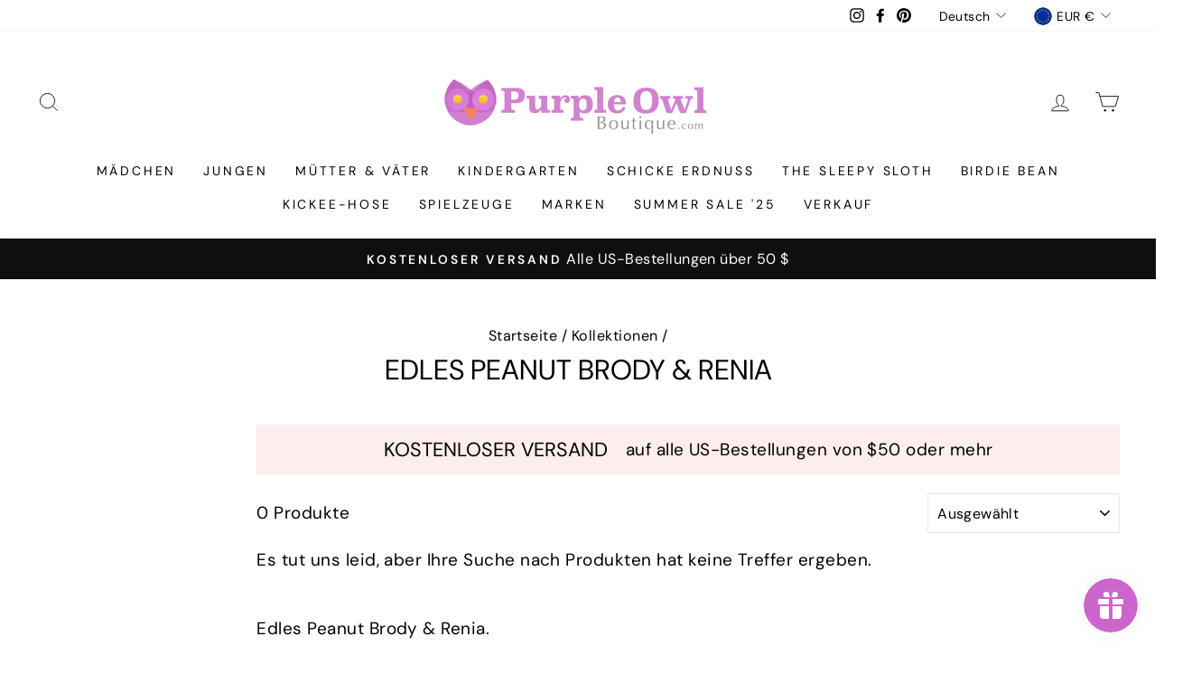

--- FILE ---
content_type: text/html; charset=utf-8
request_url: https://www.purpleowlboutique.com/de-de/collections/posh-peanut-brody-renia
body_size: 51060
content:
<!doctype html>
<html class="no-js" lang="de" dir="ltr">
<head>
<!-- Start of Booster Apps Seo-0.1-->
<title>Edles Peanut Brody &amp; Renia | Purple Owl Boutique</title><meta name="description" content="Edles Peanut Brody &amp; Renia." /><script type="application/ld+json">
  {
    "@context": "https://schema.org",
    "@type": "WebSite",
    "name": "Purple Owl Boutique",
    "url": "https://www.purpleowlboutique.com/en-de",
    "potentialAction": {
      "@type": "SearchAction",
      "query-input": "required name=query",
      "target": "https://www.purpleowlboutique.com/en-de/search?q={query}"
    }
  }
</script>
<!-- end of Booster Apps SEO -->

                




  <meta charset="utf-8">
  <meta http-equiv="X-UA-Compatible" content="IE=edge,chrome=1">
  <meta name="viewport" content="width=device-width,initial-scale=1">
  <meta name="theme-color" content="#111111">
  <link rel="canonical" href="https://www.purpleowlboutique.com/de-de/collections/posh-peanut-brody-renia">
  <link rel="preconnect" href="https://cdn.shopify.com">
  <link rel="preconnect" href="https://fonts.shopifycdn.com">
  <link rel="dns-prefetch" href="https://productreviews.shopifycdn.com">
  <link rel="dns-prefetch" href="https://ajax.googleapis.com">
  <link rel="dns-prefetch" href="https://maps.googleapis.com">
  <link rel="dns-prefetch" href="https://maps.gstatic.com"><link rel="shortcut icon" href="//www.purpleowlboutique.com/cdn/shop/files/OWL_HEAD_PNG_32x32.png?v=1631907961" type="image/png" />
<meta property="og:site_name" content="Purple Owl Boutique">
  <meta property="og:url" content="https://www.purpleowlboutique.com/de-de/collections/posh-peanut-brody-renia">
  <meta property="og:title" content="Posh Erdnuss Brody &amp;amp; Renia | Shoppen Sie in der Purple Owl Boutique">
  <meta property="og:type" content="website">
  <meta property="og:description" content="Edles Peanut Brody &amp;amp; Renia. Kaufen Sie diese beiden fantastischen neuen Drucke in der Purple Owl Boutique. Wir bieten die neuesten Kleidungsstile für Babys, Jungen und Mädchen."><meta property="og:image" content="http://www.purpleowlboutique.com/cdn/shop/files/POB_Logo_Transp_240x_2x_de4fc065-7db7-4a13-af6f-829c556509bc.png?v=1631018159">
    <meta property="og:image:secure_url" content="https://www.purpleowlboutique.com/cdn/shop/files/POB_Logo_Transp_240x_2x_de4fc065-7db7-4a13-af6f-829c556509bc.png?v=1631018159">
    <meta property="og:image:width" content="1200">
    <meta property="og:image:height" content="628"><meta name="twitter:site" content="@">
  <meta name="twitter:card" content="summary_large_image">
  <meta name="twitter:title" content="Posh Erdnuss Brody &amp;amp; Renia | Shoppen Sie in der Purple Owl Boutique">
  <meta name="twitter:description" content="Edles Peanut Brody &amp;amp; Renia. Kaufen Sie diese beiden fantastischen neuen Drucke in der Purple Owl Boutique. Wir bieten die neuesten Kleidungsstile für Babys, Jungen und Mädchen.">
<style data-shopify>@font-face {
  font-family: "DM Sans";
  font-weight: 400;
  font-style: normal;
  font-display: swap;
  src: url("//www.purpleowlboutique.com/cdn/fonts/dm_sans/dmsans_n4.ec80bd4dd7e1a334c969c265873491ae56018d72.woff2") format("woff2"),
       url("//www.purpleowlboutique.com/cdn/fonts/dm_sans/dmsans_n4.87bdd914d8a61247b911147ae68e754d695c58a6.woff") format("woff");
}

  @font-face {
  font-family: "DM Sans";
  font-weight: 400;
  font-style: normal;
  font-display: swap;
  src: url("//www.purpleowlboutique.com/cdn/fonts/dm_sans/dmsans_n4.ec80bd4dd7e1a334c969c265873491ae56018d72.woff2") format("woff2"),
       url("//www.purpleowlboutique.com/cdn/fonts/dm_sans/dmsans_n4.87bdd914d8a61247b911147ae68e754d695c58a6.woff") format("woff");
}


  @font-face {
  font-family: "DM Sans";
  font-weight: 600;
  font-style: normal;
  font-display: swap;
  src: url("//www.purpleowlboutique.com/cdn/fonts/dm_sans/dmsans_n6.70a2453ea926d613c6a2f89af05180d14b3a7c96.woff2") format("woff2"),
       url("//www.purpleowlboutique.com/cdn/fonts/dm_sans/dmsans_n6.355605667bef215872257574b57fc097044f7e20.woff") format("woff");
}

  @font-face {
  font-family: "DM Sans";
  font-weight: 400;
  font-style: italic;
  font-display: swap;
  src: url("//www.purpleowlboutique.com/cdn/fonts/dm_sans/dmsans_i4.b8fe05e69ee95d5a53155c346957d8cbf5081c1a.woff2") format("woff2"),
       url("//www.purpleowlboutique.com/cdn/fonts/dm_sans/dmsans_i4.403fe28ee2ea63e142575c0aa47684d65f8c23a0.woff") format("woff");
}

  @font-face {
  font-family: "DM Sans";
  font-weight: 600;
  font-style: italic;
  font-display: swap;
  src: url("//www.purpleowlboutique.com/cdn/fonts/dm_sans/dmsans_i6.b7d5b35c5f29523529e1bf4a3d0de71a44a277b6.woff2") format("woff2"),
       url("//www.purpleowlboutique.com/cdn/fonts/dm_sans/dmsans_i6.9b760cc5bdd17b4de2c70249ba49bd707f27a31b.woff") format("woff");
}

</style><link href="//www.purpleowlboutique.com/cdn/shop/t/7/assets/theme.css?v=48454343958289805231695999594" rel="stylesheet" type="text/css" media="all" />
<style data-shopify>:root {
    --typeHeaderPrimary: "DM Sans";
    --typeHeaderFallback: sans-serif;
    --typeHeaderSize: 31px;
    --typeHeaderWeight: 400;
    --typeHeaderLineHeight: 1;
    --typeHeaderSpacing: 0.0em;

    --typeBasePrimary:"DM Sans";
    --typeBaseFallback:sans-serif;
    --typeBaseSize: 19px;
    --typeBaseWeight: 400;
    --typeBaseSpacing: 0.025em;
    --typeBaseLineHeight: 1.6;

    --typeCollectionTitle: 21px;

    --iconWeight: 2px;
    --iconLinecaps: miter;

    
      --buttonRadius: 0px;
    

    --colorGridOverlayOpacity: 0.1;
  }

  .placeholder-content {
    background-image: linear-gradient(100deg, #ffffff 40%, #f7f7f7 63%, #ffffff 79%);
  }</style><script>
    document.documentElement.className = document.documentElement.className.replace('no-js', 'js');

    window.theme = window.theme || {};
    theme.routes = {
      home: "/de-de",
      cart: "/de-de/cart.js",
      cartPage: "/de-de/cart",
      cartAdd: "/de-de/cart/add.js",
      cartChange: "/de-de/cart/change.js"
    };
    theme.strings = {
      soldOut: "Ausverkauft",
      unavailable: "Nicht verfügbar",
      stockLabel: "[count] auf Lager",
      willNotShipUntil: "Wird nach dem [date] versendet",
      willBeInStockAfter: "Wird nach dem [date] auf Lager sein",
      waitingForStock: "Inventar auf dem Weg",
      savePrice: "Sparen [saved_amount]",
      cartEmpty: "Ihr Einkaufswagen ist im Moment leer.",
      cartTermsConfirmation: "Sie müssen den Verkaufsbedingungen zustimmen, um auszuchecken",
      searchCollections: "Kollektionen:",
      searchPages: "Seiten:",
      searchArticles: "Artikel:"
    };
    theme.settings = {
      dynamicVariantsEnable: true,
      dynamicVariantType: "button",
      cartType: "page",
      isCustomerTemplate: false,
      moneyFormat: "€{{amount_with_comma_separator}}",
      saveType: "dollar",
      recentlyViewedEnabled: false,
      productImageSize: "square",
      productImageCover: false,
      predictiveSearch: true,
      predictiveSearchType: "product,article,page,collection",
      inventoryThreshold: 10,
      quickView: true,
      themeName: 'Impulse',
      themeVersion: "4.1.4"
    };
  </script>

  <script>window.performance && window.performance.mark && window.performance.mark('shopify.content_for_header.start');</script><meta name="facebook-domain-verification" content="8qpsgcyg6fryph5sxkufdq9e10z162">
<meta name="google-site-verification" content="2-F6tKIMu3mGxo8cVECRT3foqYiQbeNbOUylmWyhdoQ">
<meta id="shopify-digital-wallet" name="shopify-digital-wallet" content="/42530013336/digital_wallets/dialog">
<meta name="shopify-checkout-api-token" content="29152e3332f03c4832071b63c22629dc">
<meta id="in-context-paypal-metadata" data-shop-id="42530013336" data-venmo-supported="false" data-environment="production" data-locale="de_DE" data-paypal-v4="true" data-currency="EUR">
<link rel="alternate" type="application/atom+xml" title="Feed" href="/de-de/collections/posh-peanut-brody-renia.atom" />
<link rel="alternate" hreflang="x-default" href="https://www.purpleowlboutique.com/collections/posh-peanut-brody-renia">
<link rel="alternate" hreflang="en" href="https://www.purpleowlboutique.com/collections/posh-peanut-brody-renia">
<link rel="alternate" hreflang="en-AR" href="https://www.purpleowlboutique.com/en-ar/collections/posh-peanut-brody-renia">
<link rel="alternate" hreflang="es-AR" href="https://www.purpleowlboutique.com/es-ar/collections/posh-peanut-brody-renia">
<link rel="alternate" hreflang="en-AU" href="https://www.purpleowlboutique.com/en-au/collections/posh-peanut-brody-renia">
<link rel="alternate" hreflang="en-CA" href="https://www.purpleowlboutique.com/en-ca/collections/posh-peanut-brody-renia">
<link rel="alternate" hreflang="en-FR" href="https://www.purpleowlboutique.com/en-fr/collections/posh-peanut-brody-renia">
<link rel="alternate" hreflang="en-DE" href="https://www.purpleowlboutique.com/en-de/collections/posh-peanut-brody-renia">
<link rel="alternate" hreflang="de-DE" href="https://www.purpleowlboutique.com/de-de/collections/posh-peanut-brody-renia">
<link rel="alternate" hreflang="en-JP" href="https://www.purpleowlboutique.com/en-jp/collections/posh-peanut-brody-renia">
<link rel="alternate" hreflang="en-MX" href="https://www.purpleowlboutique.com/en-mx/collections/posh-peanut-brody-renia">
<link rel="alternate" hreflang="es-MX" href="https://www.purpleowlboutique.com/es-mx/collections/posh-peanut-brody-renia">
<link rel="alternate" hreflang="en-NZ" href="https://www.purpleowlboutique.com/en-nz/collections/posh-peanut-brody-renia">
<link rel="alternate" hreflang="en-SG" href="https://www.purpleowlboutique.com/en-sg/collections/posh-peanut-brody-renia">
<link rel="alternate" hreflang="en-CH" href="https://www.purpleowlboutique.com/en-ch/collections/posh-peanut-brody-renia">
<link rel="alternate" hreflang="en-GB" href="https://www.purpleowlboutique.com/en-gb/collections/posh-peanut-brody-renia">
<link rel="alternate" hreflang="en-UY" href="https://www.purpleowlboutique.com/en-uy/collections/posh-peanut-brody-renia">
<link rel="alternate" hreflang="es-UY" href="https://www.purpleowlboutique.com/es-uy/collections/posh-peanut-brody-renia">
<link rel="alternate" type="application/json+oembed" href="https://www.purpleowlboutique.com/de-de/collections/posh-peanut-brody-renia.oembed">
<script async="async" src="/checkouts/internal/preloads.js?locale=de-DE"></script>
<link rel="preconnect" href="https://shop.app" crossorigin="anonymous">
<script async="async" src="https://shop.app/checkouts/internal/preloads.js?locale=de-DE&shop_id=42530013336" crossorigin="anonymous"></script>
<script id="apple-pay-shop-capabilities" type="application/json">{"shopId":42530013336,"countryCode":"US","currencyCode":"EUR","merchantCapabilities":["supports3DS"],"merchantId":"gid:\/\/shopify\/Shop\/42530013336","merchantName":"Purple Owl Boutique","requiredBillingContactFields":["postalAddress","email"],"requiredShippingContactFields":["postalAddress","email"],"shippingType":"shipping","supportedNetworks":["visa","masterCard","amex","discover","elo","jcb"],"total":{"type":"pending","label":"Purple Owl Boutique","amount":"1.00"},"shopifyPaymentsEnabled":true,"supportsSubscriptions":true}</script>
<script id="shopify-features" type="application/json">{"accessToken":"29152e3332f03c4832071b63c22629dc","betas":["rich-media-storefront-analytics"],"domain":"www.purpleowlboutique.com","predictiveSearch":true,"shopId":42530013336,"locale":"de"}</script>
<script>var Shopify = Shopify || {};
Shopify.shop = "purpleowlboutique.myshopify.com";
Shopify.locale = "de";
Shopify.currency = {"active":"EUR","rate":"0.86487024"};
Shopify.country = "DE";
Shopify.theme = {"name":"Impulse Modified","id":126090838168,"schema_name":"Impulse","schema_version":"4.1.4","theme_store_id":857,"role":"main"};
Shopify.theme.handle = "null";
Shopify.theme.style = {"id":null,"handle":null};
Shopify.cdnHost = "www.purpleowlboutique.com/cdn";
Shopify.routes = Shopify.routes || {};
Shopify.routes.root = "/de-de/";</script>
<script type="module">!function(o){(o.Shopify=o.Shopify||{}).modules=!0}(window);</script>
<script>!function(o){function n(){var o=[];function n(){o.push(Array.prototype.slice.apply(arguments))}return n.q=o,n}var t=o.Shopify=o.Shopify||{};t.loadFeatures=n(),t.autoloadFeatures=n()}(window);</script>
<script>
  window.ShopifyPay = window.ShopifyPay || {};
  window.ShopifyPay.apiHost = "shop.app\/pay";
  window.ShopifyPay.redirectState = null;
</script>
<script id="shop-js-analytics" type="application/json">{"pageType":"collection"}</script>
<script defer="defer" async type="module" src="//www.purpleowlboutique.com/cdn/shopifycloud/shop-js/modules/v2/client.init-shop-cart-sync_e98Ab_XN.de.esm.js"></script>
<script defer="defer" async type="module" src="//www.purpleowlboutique.com/cdn/shopifycloud/shop-js/modules/v2/chunk.common_Pcw9EP95.esm.js"></script>
<script defer="defer" async type="module" src="//www.purpleowlboutique.com/cdn/shopifycloud/shop-js/modules/v2/chunk.modal_CzmY4ZhL.esm.js"></script>
<script type="module">
  await import("//www.purpleowlboutique.com/cdn/shopifycloud/shop-js/modules/v2/client.init-shop-cart-sync_e98Ab_XN.de.esm.js");
await import("//www.purpleowlboutique.com/cdn/shopifycloud/shop-js/modules/v2/chunk.common_Pcw9EP95.esm.js");
await import("//www.purpleowlboutique.com/cdn/shopifycloud/shop-js/modules/v2/chunk.modal_CzmY4ZhL.esm.js");

  window.Shopify.SignInWithShop?.initShopCartSync?.({"fedCMEnabled":true,"windoidEnabled":true});

</script>
<script>
  window.Shopify = window.Shopify || {};
  if (!window.Shopify.featureAssets) window.Shopify.featureAssets = {};
  window.Shopify.featureAssets['shop-js'] = {"shop-cart-sync":["modules/v2/client.shop-cart-sync_DazCVyJ3.de.esm.js","modules/v2/chunk.common_Pcw9EP95.esm.js","modules/v2/chunk.modal_CzmY4ZhL.esm.js"],"init-fed-cm":["modules/v2/client.init-fed-cm_D0AulfmK.de.esm.js","modules/v2/chunk.common_Pcw9EP95.esm.js","modules/v2/chunk.modal_CzmY4ZhL.esm.js"],"shop-cash-offers":["modules/v2/client.shop-cash-offers_BISyWFEA.de.esm.js","modules/v2/chunk.common_Pcw9EP95.esm.js","modules/v2/chunk.modal_CzmY4ZhL.esm.js"],"shop-login-button":["modules/v2/client.shop-login-button_D_c1vx_E.de.esm.js","modules/v2/chunk.common_Pcw9EP95.esm.js","modules/v2/chunk.modal_CzmY4ZhL.esm.js"],"pay-button":["modules/v2/client.pay-button_CHADzJ4g.de.esm.js","modules/v2/chunk.common_Pcw9EP95.esm.js","modules/v2/chunk.modal_CzmY4ZhL.esm.js"],"shop-button":["modules/v2/client.shop-button_CQnD2U3v.de.esm.js","modules/v2/chunk.common_Pcw9EP95.esm.js","modules/v2/chunk.modal_CzmY4ZhL.esm.js"],"avatar":["modules/v2/client.avatar_BTnouDA3.de.esm.js"],"init-windoid":["modules/v2/client.init-windoid_CmA0-hrC.de.esm.js","modules/v2/chunk.common_Pcw9EP95.esm.js","modules/v2/chunk.modal_CzmY4ZhL.esm.js"],"init-shop-for-new-customer-accounts":["modules/v2/client.init-shop-for-new-customer-accounts_BCzC_Mib.de.esm.js","modules/v2/client.shop-login-button_D_c1vx_E.de.esm.js","modules/v2/chunk.common_Pcw9EP95.esm.js","modules/v2/chunk.modal_CzmY4ZhL.esm.js"],"init-shop-email-lookup-coordinator":["modules/v2/client.init-shop-email-lookup-coordinator_DYzOit4u.de.esm.js","modules/v2/chunk.common_Pcw9EP95.esm.js","modules/v2/chunk.modal_CzmY4ZhL.esm.js"],"init-shop-cart-sync":["modules/v2/client.init-shop-cart-sync_e98Ab_XN.de.esm.js","modules/v2/chunk.common_Pcw9EP95.esm.js","modules/v2/chunk.modal_CzmY4ZhL.esm.js"],"shop-toast-manager":["modules/v2/client.shop-toast-manager_Bc-1elH8.de.esm.js","modules/v2/chunk.common_Pcw9EP95.esm.js","modules/v2/chunk.modal_CzmY4ZhL.esm.js"],"init-customer-accounts":["modules/v2/client.init-customer-accounts_CqlRHmZs.de.esm.js","modules/v2/client.shop-login-button_D_c1vx_E.de.esm.js","modules/v2/chunk.common_Pcw9EP95.esm.js","modules/v2/chunk.modal_CzmY4ZhL.esm.js"],"init-customer-accounts-sign-up":["modules/v2/client.init-customer-accounts-sign-up_DZmBw6yB.de.esm.js","modules/v2/client.shop-login-button_D_c1vx_E.de.esm.js","modules/v2/chunk.common_Pcw9EP95.esm.js","modules/v2/chunk.modal_CzmY4ZhL.esm.js"],"shop-follow-button":["modules/v2/client.shop-follow-button_Cx-w7rSq.de.esm.js","modules/v2/chunk.common_Pcw9EP95.esm.js","modules/v2/chunk.modal_CzmY4ZhL.esm.js"],"checkout-modal":["modules/v2/client.checkout-modal_Djjmh8qM.de.esm.js","modules/v2/chunk.common_Pcw9EP95.esm.js","modules/v2/chunk.modal_CzmY4ZhL.esm.js"],"shop-login":["modules/v2/client.shop-login_DMZMgoZf.de.esm.js","modules/v2/chunk.common_Pcw9EP95.esm.js","modules/v2/chunk.modal_CzmY4ZhL.esm.js"],"lead-capture":["modules/v2/client.lead-capture_SqejaEd8.de.esm.js","modules/v2/chunk.common_Pcw9EP95.esm.js","modules/v2/chunk.modal_CzmY4ZhL.esm.js"],"payment-terms":["modules/v2/client.payment-terms_DUeEqFTJ.de.esm.js","modules/v2/chunk.common_Pcw9EP95.esm.js","modules/v2/chunk.modal_CzmY4ZhL.esm.js"]};
</script>
<script>(function() {
  var isLoaded = false;
  function asyncLoad() {
    if (isLoaded) return;
    isLoaded = true;
    var urls = ["https:\/\/js.smile.io\/v1\/smile-shopify.js?shop=purpleowlboutique.myshopify.com","https:\/\/static-us.afterpay.com\/shopify\/afterpay-attract\/afterpay-attract-widget.js?shop=purpleowlboutique.myshopify.com","https:\/\/chimpstatic.com\/mcjs-connected\/js\/users\/3e52140d68e65b2f4022e4263\/2fdefdaae0e44cb455ea2653a.js?shop=purpleowlboutique.myshopify.com","https:\/\/id-shop.govx.com\/app\/purpleowlboutique.myshopify.com\/govx.js?shop=purpleowlboutique.myshopify.com","https:\/\/shopify-widget.route.com\/shopify.widget.js?shop=purpleowlboutique.myshopify.com"];
    for (var i = 0; i < urls.length; i++) {
      var s = document.createElement('script');
      s.type = 'text/javascript';
      s.async = true;
      s.src = urls[i];
      var x = document.getElementsByTagName('script')[0];
      x.parentNode.insertBefore(s, x);
    }
  };
  if(window.attachEvent) {
    window.attachEvent('onload', asyncLoad);
  } else {
    window.addEventListener('load', asyncLoad, false);
  }
})();</script>
<script id="__st">var __st={"a":42530013336,"offset":-21600,"reqid":"cedb2ca2-4a7b-48fb-a6bb-e084cf8b4bea-1769512477","pageurl":"www.purpleowlboutique.com\/de-de\/collections\/posh-peanut-brody-renia","u":"2408587fca49","p":"collection","rtyp":"collection","rid":273591959704};</script>
<script>window.ShopifyPaypalV4VisibilityTracking = true;</script>
<script id="captcha-bootstrap">!function(){'use strict';const t='contact',e='account',n='new_comment',o=[[t,t],['blogs',n],['comments',n],[t,'customer']],c=[[e,'customer_login'],[e,'guest_login'],[e,'recover_customer_password'],[e,'create_customer']],r=t=>t.map((([t,e])=>`form[action*='/${t}']:not([data-nocaptcha='true']) input[name='form_type'][value='${e}']`)).join(','),a=t=>()=>t?[...document.querySelectorAll(t)].map((t=>t.form)):[];function s(){const t=[...o],e=r(t);return a(e)}const i='password',u='form_key',d=['recaptcha-v3-token','g-recaptcha-response','h-captcha-response',i],f=()=>{try{return window.sessionStorage}catch{return}},m='__shopify_v',_=t=>t.elements[u];function p(t,e,n=!1){try{const o=window.sessionStorage,c=JSON.parse(o.getItem(e)),{data:r}=function(t){const{data:e,action:n}=t;return t[m]||n?{data:e,action:n}:{data:t,action:n}}(c);for(const[e,n]of Object.entries(r))t.elements[e]&&(t.elements[e].value=n);n&&o.removeItem(e)}catch(o){console.error('form repopulation failed',{error:o})}}const l='form_type',E='cptcha';function T(t){t.dataset[E]=!0}const w=window,h=w.document,L='Shopify',v='ce_forms',y='captcha';let A=!1;((t,e)=>{const n=(g='f06e6c50-85a8-45c8-87d0-21a2b65856fe',I='https://cdn.shopify.com/shopifycloud/storefront-forms-hcaptcha/ce_storefront_forms_captcha_hcaptcha.v1.5.2.iife.js',D={infoText:'Durch hCaptcha geschützt',privacyText:'Datenschutz',termsText:'Allgemeine Geschäftsbedingungen'},(t,e,n)=>{const o=w[L][v],c=o.bindForm;if(c)return c(t,g,e,D).then(n);var r;o.q.push([[t,g,e,D],n]),r=I,A||(h.body.append(Object.assign(h.createElement('script'),{id:'captcha-provider',async:!0,src:r})),A=!0)});var g,I,D;w[L]=w[L]||{},w[L][v]=w[L][v]||{},w[L][v].q=[],w[L][y]=w[L][y]||{},w[L][y].protect=function(t,e){n(t,void 0,e),T(t)},Object.freeze(w[L][y]),function(t,e,n,w,h,L){const[v,y,A,g]=function(t,e,n){const i=e?o:[],u=t?c:[],d=[...i,...u],f=r(d),m=r(i),_=r(d.filter((([t,e])=>n.includes(e))));return[a(f),a(m),a(_),s()]}(w,h,L),I=t=>{const e=t.target;return e instanceof HTMLFormElement?e:e&&e.form},D=t=>v().includes(t);t.addEventListener('submit',(t=>{const e=I(t);if(!e)return;const n=D(e)&&!e.dataset.hcaptchaBound&&!e.dataset.recaptchaBound,o=_(e),c=g().includes(e)&&(!o||!o.value);(n||c)&&t.preventDefault(),c&&!n&&(function(t){try{if(!f())return;!function(t){const e=f();if(!e)return;const n=_(t);if(!n)return;const o=n.value;o&&e.removeItem(o)}(t);const e=Array.from(Array(32),(()=>Math.random().toString(36)[2])).join('');!function(t,e){_(t)||t.append(Object.assign(document.createElement('input'),{type:'hidden',name:u})),t.elements[u].value=e}(t,e),function(t,e){const n=f();if(!n)return;const o=[...t.querySelectorAll(`input[type='${i}']`)].map((({name:t})=>t)),c=[...d,...o],r={};for(const[a,s]of new FormData(t).entries())c.includes(a)||(r[a]=s);n.setItem(e,JSON.stringify({[m]:1,action:t.action,data:r}))}(t,e)}catch(e){console.error('failed to persist form',e)}}(e),e.submit())}));const S=(t,e)=>{t&&!t.dataset[E]&&(n(t,e.some((e=>e===t))),T(t))};for(const o of['focusin','change'])t.addEventListener(o,(t=>{const e=I(t);D(e)&&S(e,y())}));const B=e.get('form_key'),M=e.get(l),P=B&&M;t.addEventListener('DOMContentLoaded',(()=>{const t=y();if(P)for(const e of t)e.elements[l].value===M&&p(e,B);[...new Set([...A(),...v().filter((t=>'true'===t.dataset.shopifyCaptcha))])].forEach((e=>S(e,t)))}))}(h,new URLSearchParams(w.location.search),n,t,e,['guest_login'])})(!0,!0)}();</script>
<script integrity="sha256-4kQ18oKyAcykRKYeNunJcIwy7WH5gtpwJnB7kiuLZ1E=" data-source-attribution="shopify.loadfeatures" defer="defer" src="//www.purpleowlboutique.com/cdn/shopifycloud/storefront/assets/storefront/load_feature-a0a9edcb.js" crossorigin="anonymous"></script>
<script crossorigin="anonymous" defer="defer" src="//www.purpleowlboutique.com/cdn/shopifycloud/storefront/assets/shopify_pay/storefront-65b4c6d7.js?v=20250812"></script>
<script data-source-attribution="shopify.dynamic_checkout.dynamic.init">var Shopify=Shopify||{};Shopify.PaymentButton=Shopify.PaymentButton||{isStorefrontPortableWallets:!0,init:function(){window.Shopify.PaymentButton.init=function(){};var t=document.createElement("script");t.src="https://www.purpleowlboutique.com/cdn/shopifycloud/portable-wallets/latest/portable-wallets.de.js",t.type="module",document.head.appendChild(t)}};
</script>
<script data-source-attribution="shopify.dynamic_checkout.buyer_consent">
  function portableWalletsHideBuyerConsent(e){var t=document.getElementById("shopify-buyer-consent"),n=document.getElementById("shopify-subscription-policy-button");t&&n&&(t.classList.add("hidden"),t.setAttribute("aria-hidden","true"),n.removeEventListener("click",e))}function portableWalletsShowBuyerConsent(e){var t=document.getElementById("shopify-buyer-consent"),n=document.getElementById("shopify-subscription-policy-button");t&&n&&(t.classList.remove("hidden"),t.removeAttribute("aria-hidden"),n.addEventListener("click",e))}window.Shopify?.PaymentButton&&(window.Shopify.PaymentButton.hideBuyerConsent=portableWalletsHideBuyerConsent,window.Shopify.PaymentButton.showBuyerConsent=portableWalletsShowBuyerConsent);
</script>
<script data-source-attribution="shopify.dynamic_checkout.cart.bootstrap">document.addEventListener("DOMContentLoaded",(function(){function t(){return document.querySelector("shopify-accelerated-checkout-cart, shopify-accelerated-checkout")}if(t())Shopify.PaymentButton.init();else{new MutationObserver((function(e,n){t()&&(Shopify.PaymentButton.init(),n.disconnect())})).observe(document.body,{childList:!0,subtree:!0})}}));
</script>
<link id="shopify-accelerated-checkout-styles" rel="stylesheet" media="screen" href="https://www.purpleowlboutique.com/cdn/shopifycloud/portable-wallets/latest/accelerated-checkout-backwards-compat.css" crossorigin="anonymous">
<style id="shopify-accelerated-checkout-cart">
        #shopify-buyer-consent {
  margin-top: 1em;
  display: inline-block;
  width: 100%;
}

#shopify-buyer-consent.hidden {
  display: none;
}

#shopify-subscription-policy-button {
  background: none;
  border: none;
  padding: 0;
  text-decoration: underline;
  font-size: inherit;
  cursor: pointer;
}

#shopify-subscription-policy-button::before {
  box-shadow: none;
}

      </style>

<script>window.performance && window.performance.mark && window.performance.mark('shopify.content_for_header.end');</script>

  <script src="//www.purpleowlboutique.com/cdn/shop/t/7/assets/vendor-scripts-v9.js" defer="defer"></script><link rel="preload" as="style" href="//www.purpleowlboutique.com/cdn/shop/t/7/assets/currency-flags.css" onload="this.onload=null;this.rel='stylesheet'">
    <link rel="stylesheet" href="//www.purpleowlboutique.com/cdn/shop/t/7/assets/currency-flags.css"><script src="//www.purpleowlboutique.com/cdn/shop/t/7/assets/theme.min.js?v=60451137851990189171630565937" defer="defer"></script><script src="//www.purpleowlboutique.com/cdn/shop/t/7/assets/bss-file-configdata.js?v=7684511263864849211652272811" type="text/javascript"></script><script>
              if (typeof BSS_PL == 'undefined') {
                  var BSS_PL = {};
              }
              
              var bssPlApiServer = "https://product-labels-pro.bsscommerce.com";
              BSS_PL.customerTags = 'null';
              BSS_PL.configData = configDatas;
              BSS_PL.storeId = 14597;
              BSS_PL.currentPlan = "ten_usd";
              BSS_PL.storeIdCustomOld = "10678";
              BSS_PL.storeIdOldWIthPriority = "12200";
              BSS_PL.apiServerProduction = "https://product-labels-pro.bsscommerce.com";
              
              </script>
          <style>
.homepage-slideshow .slick-slide .bss_pl_img {
    visibility: hidden !important;
}
</style>
                    
<script>
    
    
    
    
    var gsf_conversion_data = {page_type : '', event : ''};
    
</script>
<!-- BEGIN app block: shopify://apps/vify-gift-cards/blocks/gift-card-issue/43d9e0cc-139a-4d15-b0b8-63f2863afb32 --><script>
  
  var jsProduct = null  
  
  if (window.jsProduct && window.jsProduct.type == 'Vify Gift Card') {
    let nativeSections = document.querySelectorAll('[id*="shopify-section-template"][id*="__main"]');
    nativeSections.forEach(node => {
      node.style.display = 'none'
    });
  }
  var jsVariants = [];
  
  if (jsProduct) {
    jsProduct.variants = jsVariants
    
    
    
      // jsProduct.currencySymbol = shop_symbol
    

    window.vifyProduct = jsProduct
  }

  // page product native shopify
    if('collection' !== 'product' || jsProduct.tags[jsProduct.tags.length - 1] !== 'Vify Gift Card (Do Not Delete)') {
      const time  = setInterval(() => {
        const elements = document.querySelectorAll('[id*="shopify-section-template"][id*="__main"]')
        if (elements.length > 0) {
          elements.forEach(element => {
            if(element.style.visibility === "hidden") {
              element.style.visibility = "visible"
              element.style.minHeight = "auto"
              } else if (element.style.visibility = "visible") {
                clearInterval(time)
              }
          })
        }

        if(`https://${window.location.host}/` === document.URL) {
        clearInterval(time)
        window.onload = () => {
          const elements = document.querySelectorAll('[id*="shopify-section-template"][id*="__main"]')
          if (elements.length > 0) {
            elements.forEach(element => {
              if(element.style.visibility === "hidden") {
                element.style.visibility = "visible"
                element.style.minHeight = "auto"
                } else if (element.style.visibility = "visible") {
                  clearInterval(time)
                }
            })
          }
        }
      }
      }, 100)
    }
</script>

<div id="vify-gift-card"></div>

<!-- END app block --><script src="https://cdn.shopify.com/extensions/019be8d0-d8b0-7ca7-8b21-876997809999/vify-giftcard-203/assets/vify-gift-card.min.js" type="text/javascript" defer="defer"></script>
<script src="https://cdn.shopify.com/extensions/ddd2457a-821a-4bd3-987c-5d0890ffb0f6/ultimate-gdpr-eu-cookie-banner-19/assets/cookie-widget.js" type="text/javascript" defer="defer"></script>
<script src="https://cdn.shopify.com/extensions/1f805629-c1d3-44c5-afa0-f2ef641295ef/booster-page-speed-optimizer-1/assets/speed-embed.js" type="text/javascript" defer="defer"></script>
<link href="https://monorail-edge.shopifysvc.com" rel="dns-prefetch">
<script>(function(){if ("sendBeacon" in navigator && "performance" in window) {try {var session_token_from_headers = performance.getEntriesByType('navigation')[0].serverTiming.find(x => x.name == '_s').description;} catch {var session_token_from_headers = undefined;}var session_cookie_matches = document.cookie.match(/_shopify_s=([^;]*)/);var session_token_from_cookie = session_cookie_matches && session_cookie_matches.length === 2 ? session_cookie_matches[1] : "";var session_token = session_token_from_headers || session_token_from_cookie || "";function handle_abandonment_event(e) {var entries = performance.getEntries().filter(function(entry) {return /monorail-edge.shopifysvc.com/.test(entry.name);});if (!window.abandonment_tracked && entries.length === 0) {window.abandonment_tracked = true;var currentMs = Date.now();var navigation_start = performance.timing.navigationStart;var payload = {shop_id: 42530013336,url: window.location.href,navigation_start,duration: currentMs - navigation_start,session_token,page_type: "collection"};window.navigator.sendBeacon("https://monorail-edge.shopifysvc.com/v1/produce", JSON.stringify({schema_id: "online_store_buyer_site_abandonment/1.1",payload: payload,metadata: {event_created_at_ms: currentMs,event_sent_at_ms: currentMs}}));}}window.addEventListener('pagehide', handle_abandonment_event);}}());</script>
<script id="web-pixels-manager-setup">(function e(e,d,r,n,o){if(void 0===o&&(o={}),!Boolean(null===(a=null===(i=window.Shopify)||void 0===i?void 0:i.analytics)||void 0===a?void 0:a.replayQueue)){var i,a;window.Shopify=window.Shopify||{};var t=window.Shopify;t.analytics=t.analytics||{};var s=t.analytics;s.replayQueue=[],s.publish=function(e,d,r){return s.replayQueue.push([e,d,r]),!0};try{self.performance.mark("wpm:start")}catch(e){}var l=function(){var e={modern:/Edge?\/(1{2}[4-9]|1[2-9]\d|[2-9]\d{2}|\d{4,})\.\d+(\.\d+|)|Firefox\/(1{2}[4-9]|1[2-9]\d|[2-9]\d{2}|\d{4,})\.\d+(\.\d+|)|Chrom(ium|e)\/(9{2}|\d{3,})\.\d+(\.\d+|)|(Maci|X1{2}).+ Version\/(15\.\d+|(1[6-9]|[2-9]\d|\d{3,})\.\d+)([,.]\d+|)( \(\w+\)|)( Mobile\/\w+|) Safari\/|Chrome.+OPR\/(9{2}|\d{3,})\.\d+\.\d+|(CPU[ +]OS|iPhone[ +]OS|CPU[ +]iPhone|CPU IPhone OS|CPU iPad OS)[ +]+(15[._]\d+|(1[6-9]|[2-9]\d|\d{3,})[._]\d+)([._]\d+|)|Android:?[ /-](13[3-9]|1[4-9]\d|[2-9]\d{2}|\d{4,})(\.\d+|)(\.\d+|)|Android.+Firefox\/(13[5-9]|1[4-9]\d|[2-9]\d{2}|\d{4,})\.\d+(\.\d+|)|Android.+Chrom(ium|e)\/(13[3-9]|1[4-9]\d|[2-9]\d{2}|\d{4,})\.\d+(\.\d+|)|SamsungBrowser\/([2-9]\d|\d{3,})\.\d+/,legacy:/Edge?\/(1[6-9]|[2-9]\d|\d{3,})\.\d+(\.\d+|)|Firefox\/(5[4-9]|[6-9]\d|\d{3,})\.\d+(\.\d+|)|Chrom(ium|e)\/(5[1-9]|[6-9]\d|\d{3,})\.\d+(\.\d+|)([\d.]+$|.*Safari\/(?![\d.]+ Edge\/[\d.]+$))|(Maci|X1{2}).+ Version\/(10\.\d+|(1[1-9]|[2-9]\d|\d{3,})\.\d+)([,.]\d+|)( \(\w+\)|)( Mobile\/\w+|) Safari\/|Chrome.+OPR\/(3[89]|[4-9]\d|\d{3,})\.\d+\.\d+|(CPU[ +]OS|iPhone[ +]OS|CPU[ +]iPhone|CPU IPhone OS|CPU iPad OS)[ +]+(10[._]\d+|(1[1-9]|[2-9]\d|\d{3,})[._]\d+)([._]\d+|)|Android:?[ /-](13[3-9]|1[4-9]\d|[2-9]\d{2}|\d{4,})(\.\d+|)(\.\d+|)|Mobile Safari.+OPR\/([89]\d|\d{3,})\.\d+\.\d+|Android.+Firefox\/(13[5-9]|1[4-9]\d|[2-9]\d{2}|\d{4,})\.\d+(\.\d+|)|Android.+Chrom(ium|e)\/(13[3-9]|1[4-9]\d|[2-9]\d{2}|\d{4,})\.\d+(\.\d+|)|Android.+(UC? ?Browser|UCWEB|U3)[ /]?(15\.([5-9]|\d{2,})|(1[6-9]|[2-9]\d|\d{3,})\.\d+)\.\d+|SamsungBrowser\/(5\.\d+|([6-9]|\d{2,})\.\d+)|Android.+MQ{2}Browser\/(14(\.(9|\d{2,})|)|(1[5-9]|[2-9]\d|\d{3,})(\.\d+|))(\.\d+|)|K[Aa][Ii]OS\/(3\.\d+|([4-9]|\d{2,})\.\d+)(\.\d+|)/},d=e.modern,r=e.legacy,n=navigator.userAgent;return n.match(d)?"modern":n.match(r)?"legacy":"unknown"}(),u="modern"===l?"modern":"legacy",c=(null!=n?n:{modern:"",legacy:""})[u],f=function(e){return[e.baseUrl,"/wpm","/b",e.hashVersion,"modern"===e.buildTarget?"m":"l",".js"].join("")}({baseUrl:d,hashVersion:r,buildTarget:u}),m=function(e){var d=e.version,r=e.bundleTarget,n=e.surface,o=e.pageUrl,i=e.monorailEndpoint;return{emit:function(e){var a=e.status,t=e.errorMsg,s=(new Date).getTime(),l=JSON.stringify({metadata:{event_sent_at_ms:s},events:[{schema_id:"web_pixels_manager_load/3.1",payload:{version:d,bundle_target:r,page_url:o,status:a,surface:n,error_msg:t},metadata:{event_created_at_ms:s}}]});if(!i)return console&&console.warn&&console.warn("[Web Pixels Manager] No Monorail endpoint provided, skipping logging."),!1;try{return self.navigator.sendBeacon.bind(self.navigator)(i,l)}catch(e){}var u=new XMLHttpRequest;try{return u.open("POST",i,!0),u.setRequestHeader("Content-Type","text/plain"),u.send(l),!0}catch(e){return console&&console.warn&&console.warn("[Web Pixels Manager] Got an unhandled error while logging to Monorail."),!1}}}}({version:r,bundleTarget:l,surface:e.surface,pageUrl:self.location.href,monorailEndpoint:e.monorailEndpoint});try{o.browserTarget=l,function(e){var d=e.src,r=e.async,n=void 0===r||r,o=e.onload,i=e.onerror,a=e.sri,t=e.scriptDataAttributes,s=void 0===t?{}:t,l=document.createElement("script"),u=document.querySelector("head"),c=document.querySelector("body");if(l.async=n,l.src=d,a&&(l.integrity=a,l.crossOrigin="anonymous"),s)for(var f in s)if(Object.prototype.hasOwnProperty.call(s,f))try{l.dataset[f]=s[f]}catch(e){}if(o&&l.addEventListener("load",o),i&&l.addEventListener("error",i),u)u.appendChild(l);else{if(!c)throw new Error("Did not find a head or body element to append the script");c.appendChild(l)}}({src:f,async:!0,onload:function(){if(!function(){var e,d;return Boolean(null===(d=null===(e=window.Shopify)||void 0===e?void 0:e.analytics)||void 0===d?void 0:d.initialized)}()){var d=window.webPixelsManager.init(e)||void 0;if(d){var r=window.Shopify.analytics;r.replayQueue.forEach((function(e){var r=e[0],n=e[1],o=e[2];d.publishCustomEvent(r,n,o)})),r.replayQueue=[],r.publish=d.publishCustomEvent,r.visitor=d.visitor,r.initialized=!0}}},onerror:function(){return m.emit({status:"failed",errorMsg:"".concat(f," has failed to load")})},sri:function(e){var d=/^sha384-[A-Za-z0-9+/=]+$/;return"string"==typeof e&&d.test(e)}(c)?c:"",scriptDataAttributes:o}),m.emit({status:"loading"})}catch(e){m.emit({status:"failed",errorMsg:(null==e?void 0:e.message)||"Unknown error"})}}})({shopId: 42530013336,storefrontBaseUrl: "https://www.purpleowlboutique.com",extensionsBaseUrl: "https://extensions.shopifycdn.com/cdn/shopifycloud/web-pixels-manager",monorailEndpoint: "https://monorail-edge.shopifysvc.com/unstable/produce_batch",surface: "storefront-renderer",enabledBetaFlags: ["2dca8a86"],webPixelsConfigList: [{"id":"539754742","configuration":"{\"config\":\"{\\\"pixel_id\\\":\\\"G-1L5NEC1TEL\\\",\\\"target_country\\\":\\\"US\\\",\\\"gtag_events\\\":[{\\\"type\\\":\\\"search\\\",\\\"action_label\\\":[\\\"G-1L5NEC1TEL\\\",\\\"AW-412893216\\\/iCbaCJys__gCEKCA8cQB\\\"]},{\\\"type\\\":\\\"begin_checkout\\\",\\\"action_label\\\":[\\\"G-1L5NEC1TEL\\\",\\\"AW-412893216\\\/Q2MvCJms__gCEKCA8cQB\\\"]},{\\\"type\\\":\\\"view_item\\\",\\\"action_label\\\":[\\\"G-1L5NEC1TEL\\\",\\\"AW-412893216\\\/bIu5CJOs__gCEKCA8cQB\\\",\\\"MC-5PFB7DM2JM\\\"]},{\\\"type\\\":\\\"purchase\\\",\\\"action_label\\\":[\\\"G-1L5NEC1TEL\\\",\\\"AW-412893216\\\/KYfpCJCs__gCEKCA8cQB\\\",\\\"MC-5PFB7DM2JM\\\"]},{\\\"type\\\":\\\"page_view\\\",\\\"action_label\\\":[\\\"G-1L5NEC1TEL\\\",\\\"AW-412893216\\\/dh40CI2s__gCEKCA8cQB\\\",\\\"MC-5PFB7DM2JM\\\"]},{\\\"type\\\":\\\"add_payment_info\\\",\\\"action_label\\\":[\\\"G-1L5NEC1TEL\\\",\\\"AW-412893216\\\/aTw9CJ-s__gCEKCA8cQB\\\"]},{\\\"type\\\":\\\"add_to_cart\\\",\\\"action_label\\\":[\\\"G-1L5NEC1TEL\\\",\\\"AW-412893216\\\/cabLCJas__gCEKCA8cQB\\\"]}],\\\"enable_monitoring_mode\\\":false}\"}","eventPayloadVersion":"v1","runtimeContext":"OPEN","scriptVersion":"b2a88bafab3e21179ed38636efcd8a93","type":"APP","apiClientId":1780363,"privacyPurposes":[],"dataSharingAdjustments":{"protectedCustomerApprovalScopes":["read_customer_address","read_customer_email","read_customer_name","read_customer_personal_data","read_customer_phone"]}},{"id":"231899382","configuration":"{\"pixel_id\":\"428438925078209\",\"pixel_type\":\"facebook_pixel\",\"metaapp_system_user_token\":\"-\"}","eventPayloadVersion":"v1","runtimeContext":"OPEN","scriptVersion":"ca16bc87fe92b6042fbaa3acc2fbdaa6","type":"APP","apiClientId":2329312,"privacyPurposes":["ANALYTICS","MARKETING","SALE_OF_DATA"],"dataSharingAdjustments":{"protectedCustomerApprovalScopes":["read_customer_address","read_customer_email","read_customer_name","read_customer_personal_data","read_customer_phone"]}},{"id":"87097590","configuration":"{\"tagID\":\"2614467200580\"}","eventPayloadVersion":"v1","runtimeContext":"STRICT","scriptVersion":"18031546ee651571ed29edbe71a3550b","type":"APP","apiClientId":3009811,"privacyPurposes":["ANALYTICS","MARKETING","SALE_OF_DATA"],"dataSharingAdjustments":{"protectedCustomerApprovalScopes":["read_customer_address","read_customer_email","read_customer_name","read_customer_personal_data","read_customer_phone"]}},{"id":"shopify-app-pixel","configuration":"{}","eventPayloadVersion":"v1","runtimeContext":"STRICT","scriptVersion":"0450","apiClientId":"shopify-pixel","type":"APP","privacyPurposes":["ANALYTICS","MARKETING"]},{"id":"shopify-custom-pixel","eventPayloadVersion":"v1","runtimeContext":"LAX","scriptVersion":"0450","apiClientId":"shopify-pixel","type":"CUSTOM","privacyPurposes":["ANALYTICS","MARKETING"]}],isMerchantRequest: false,initData: {"shop":{"name":"Purple Owl Boutique","paymentSettings":{"currencyCode":"USD"},"myshopifyDomain":"purpleowlboutique.myshopify.com","countryCode":"US","storefrontUrl":"https:\/\/www.purpleowlboutique.com\/de-de"},"customer":null,"cart":null,"checkout":null,"productVariants":[],"purchasingCompany":null},},"https://www.purpleowlboutique.com/cdn","fcfee988w5aeb613cpc8e4bc33m6693e112",{"modern":"","legacy":""},{"shopId":"42530013336","storefrontBaseUrl":"https:\/\/www.purpleowlboutique.com","extensionBaseUrl":"https:\/\/extensions.shopifycdn.com\/cdn\/shopifycloud\/web-pixels-manager","surface":"storefront-renderer","enabledBetaFlags":"[\"2dca8a86\"]","isMerchantRequest":"false","hashVersion":"fcfee988w5aeb613cpc8e4bc33m6693e112","publish":"custom","events":"[[\"page_viewed\",{}],[\"collection_viewed\",{\"collection\":{\"id\":\"273591959704\",\"title\":\"Edles Peanut Brody \u0026amp; Renia\",\"productVariants\":[]}}]]"});</script><script>
  window.ShopifyAnalytics = window.ShopifyAnalytics || {};
  window.ShopifyAnalytics.meta = window.ShopifyAnalytics.meta || {};
  window.ShopifyAnalytics.meta.currency = 'EUR';
  var meta = {"products":[],"page":{"pageType":"collection","resourceType":"collection","resourceId":273591959704,"requestId":"cedb2ca2-4a7b-48fb-a6bb-e084cf8b4bea-1769512477"}};
  for (var attr in meta) {
    window.ShopifyAnalytics.meta[attr] = meta[attr];
  }
</script>
<script class="analytics">
  (function () {
    var customDocumentWrite = function(content) {
      var jquery = null;

      if (window.jQuery) {
        jquery = window.jQuery;
      } else if (window.Checkout && window.Checkout.$) {
        jquery = window.Checkout.$;
      }

      if (jquery) {
        jquery('body').append(content);
      }
    };

    var hasLoggedConversion = function(token) {
      if (token) {
        return document.cookie.indexOf('loggedConversion=' + token) !== -1;
      }
      return false;
    }

    var setCookieIfConversion = function(token) {
      if (token) {
        var twoMonthsFromNow = new Date(Date.now());
        twoMonthsFromNow.setMonth(twoMonthsFromNow.getMonth() + 2);

        document.cookie = 'loggedConversion=' + token + '; expires=' + twoMonthsFromNow;
      }
    }

    var trekkie = window.ShopifyAnalytics.lib = window.trekkie = window.trekkie || [];
    if (trekkie.integrations) {
      return;
    }
    trekkie.methods = [
      'identify',
      'page',
      'ready',
      'track',
      'trackForm',
      'trackLink'
    ];
    trekkie.factory = function(method) {
      return function() {
        var args = Array.prototype.slice.call(arguments);
        args.unshift(method);
        trekkie.push(args);
        return trekkie;
      };
    };
    for (var i = 0; i < trekkie.methods.length; i++) {
      var key = trekkie.methods[i];
      trekkie[key] = trekkie.factory(key);
    }
    trekkie.load = function(config) {
      trekkie.config = config || {};
      trekkie.config.initialDocumentCookie = document.cookie;
      var first = document.getElementsByTagName('script')[0];
      var script = document.createElement('script');
      script.type = 'text/javascript';
      script.onerror = function(e) {
        var scriptFallback = document.createElement('script');
        scriptFallback.type = 'text/javascript';
        scriptFallback.onerror = function(error) {
                var Monorail = {
      produce: function produce(monorailDomain, schemaId, payload) {
        var currentMs = new Date().getTime();
        var event = {
          schema_id: schemaId,
          payload: payload,
          metadata: {
            event_created_at_ms: currentMs,
            event_sent_at_ms: currentMs
          }
        };
        return Monorail.sendRequest("https://" + monorailDomain + "/v1/produce", JSON.stringify(event));
      },
      sendRequest: function sendRequest(endpointUrl, payload) {
        // Try the sendBeacon API
        if (window && window.navigator && typeof window.navigator.sendBeacon === 'function' && typeof window.Blob === 'function' && !Monorail.isIos12()) {
          var blobData = new window.Blob([payload], {
            type: 'text/plain'
          });

          if (window.navigator.sendBeacon(endpointUrl, blobData)) {
            return true;
          } // sendBeacon was not successful

        } // XHR beacon

        var xhr = new XMLHttpRequest();

        try {
          xhr.open('POST', endpointUrl);
          xhr.setRequestHeader('Content-Type', 'text/plain');
          xhr.send(payload);
        } catch (e) {
          console.log(e);
        }

        return false;
      },
      isIos12: function isIos12() {
        return window.navigator.userAgent.lastIndexOf('iPhone; CPU iPhone OS 12_') !== -1 || window.navigator.userAgent.lastIndexOf('iPad; CPU OS 12_') !== -1;
      }
    };
    Monorail.produce('monorail-edge.shopifysvc.com',
      'trekkie_storefront_load_errors/1.1',
      {shop_id: 42530013336,
      theme_id: 126090838168,
      app_name: "storefront",
      context_url: window.location.href,
      source_url: "//www.purpleowlboutique.com/cdn/s/trekkie.storefront.a804e9514e4efded663580eddd6991fcc12b5451.min.js"});

        };
        scriptFallback.async = true;
        scriptFallback.src = '//www.purpleowlboutique.com/cdn/s/trekkie.storefront.a804e9514e4efded663580eddd6991fcc12b5451.min.js';
        first.parentNode.insertBefore(scriptFallback, first);
      };
      script.async = true;
      script.src = '//www.purpleowlboutique.com/cdn/s/trekkie.storefront.a804e9514e4efded663580eddd6991fcc12b5451.min.js';
      first.parentNode.insertBefore(script, first);
    };
    trekkie.load(
      {"Trekkie":{"appName":"storefront","development":false,"defaultAttributes":{"shopId":42530013336,"isMerchantRequest":null,"themeId":126090838168,"themeCityHash":"5277786072063882164","contentLanguage":"de","currency":"EUR","eventMetadataId":"df271fd7-8609-4027-844e-d7aa1d834cea"},"isServerSideCookieWritingEnabled":true,"monorailRegion":"shop_domain","enabledBetaFlags":["65f19447"]},"Session Attribution":{},"S2S":{"facebookCapiEnabled":true,"source":"trekkie-storefront-renderer","apiClientId":580111}}
    );

    var loaded = false;
    trekkie.ready(function() {
      if (loaded) return;
      loaded = true;

      window.ShopifyAnalytics.lib = window.trekkie;

      var originalDocumentWrite = document.write;
      document.write = customDocumentWrite;
      try { window.ShopifyAnalytics.merchantGoogleAnalytics.call(this); } catch(error) {};
      document.write = originalDocumentWrite;

      window.ShopifyAnalytics.lib.page(null,{"pageType":"collection","resourceType":"collection","resourceId":273591959704,"requestId":"cedb2ca2-4a7b-48fb-a6bb-e084cf8b4bea-1769512477","shopifyEmitted":true});

      var match = window.location.pathname.match(/checkouts\/(.+)\/(thank_you|post_purchase)/)
      var token = match? match[1]: undefined;
      if (!hasLoggedConversion(token)) {
        setCookieIfConversion(token);
        window.ShopifyAnalytics.lib.track("Viewed Product Category",{"currency":"EUR","category":"Collection: posh-peanut-brody-renia","collectionName":"posh-peanut-brody-renia","collectionId":273591959704,"nonInteraction":true},undefined,undefined,{"shopifyEmitted":true});
      }
    });


        var eventsListenerScript = document.createElement('script');
        eventsListenerScript.async = true;
        eventsListenerScript.src = "//www.purpleowlboutique.com/cdn/shopifycloud/storefront/assets/shop_events_listener-3da45d37.js";
        document.getElementsByTagName('head')[0].appendChild(eventsListenerScript);

})();</script>
  <script>
  if (!window.ga || (window.ga && typeof window.ga !== 'function')) {
    window.ga = function ga() {
      (window.ga.q = window.ga.q || []).push(arguments);
      if (window.Shopify && window.Shopify.analytics && typeof window.Shopify.analytics.publish === 'function') {
        window.Shopify.analytics.publish("ga_stub_called", {}, {sendTo: "google_osp_migration"});
      }
      console.error("Shopify's Google Analytics stub called with:", Array.from(arguments), "\nSee https://help.shopify.com/manual/promoting-marketing/pixels/pixel-migration#google for more information.");
    };
    if (window.Shopify && window.Shopify.analytics && typeof window.Shopify.analytics.publish === 'function') {
      window.Shopify.analytics.publish("ga_stub_initialized", {}, {sendTo: "google_osp_migration"});
    }
  }
</script>
<script
  defer
  src="https://www.purpleowlboutique.com/cdn/shopifycloud/perf-kit/shopify-perf-kit-3.0.4.min.js"
  data-application="storefront-renderer"
  data-shop-id="42530013336"
  data-render-region="gcp-us-east1"
  data-page-type="collection"
  data-theme-instance-id="126090838168"
  data-theme-name="Impulse"
  data-theme-version="4.1.4"
  data-monorail-region="shop_domain"
  data-resource-timing-sampling-rate="10"
  data-shs="true"
  data-shs-beacon="true"
  data-shs-export-with-fetch="true"
  data-shs-logs-sample-rate="1"
  data-shs-beacon-endpoint="https://www.purpleowlboutique.com/api/collect"
></script>
</head>
             

<body class="template-collection" data-center-text="true" data-button_style="square" data-type_header_capitalize="true" data-type_headers_align_text="true" data-type_product_capitalize="false" data-swatch_style="round" >

  <a class="in-page-link visually-hidden skip-link" href="#MainContent">Direkt zum Inhalt</a>

  <div id="PageContainer" class="page-container">
    <div class="transition-body"><div id="shopify-section-header" class="shopify-section">

<div id="NavDrawer" class="drawer drawer--left">
  <div class="drawer__contents">
    <div class="drawer__fixed-header">
      <div class="drawer__header appear-animation appear-delay-1">
        <div class="h2 drawer__title"></div>
        <div class="drawer__close">
          <button type="button" class="drawer__close-button js-drawer-close">
            <svg aria-hidden="true" focusable="false" role="presentation" class="icon icon-close" viewBox="0 0 64 64"><path d="M19 17.61l27.12 27.13m0-27.12L19 44.74"/></svg>
            <span class="icon__fallback-text">Menü schließen</span>
          </button>
        </div>
      </div>
    </div>
    <div class="drawer__scrollable">
      <ul class="mobile-nav" role="navigation" aria-label="Primary"><li class="mobile-nav__item appear-animation appear-delay-2"><div class="mobile-nav__has-sublist"><a href="/de-de/collections/shop-girl-designer-clothes"
                    class="mobile-nav__link mobile-nav__link--top-level"
                    id="Label-de-de-collections-shop-girl-designer-clothes1"
                    >
                    Mädchen
                  </a>
                  <div class="mobile-nav__toggle">
                    <button type="button"
                      aria-controls="Linklist-de-de-collections-shop-girl-designer-clothes1"
                      aria-labelledby="Label-de-de-collections-shop-girl-designer-clothes1"
                      class="collapsible-trigger collapsible--auto-height"><span class="collapsible-trigger__icon collapsible-trigger__icon--open" role="presentation">
  <svg aria-hidden="true" focusable="false" role="presentation" class="icon icon--wide icon-chevron-down" viewBox="0 0 28 16"><path d="M1.57 1.59l12.76 12.77L27.1 1.59" stroke-width="2" stroke="#000" fill="none" fill-rule="evenodd"/></svg>
</span>
</button>
                  </div></div><div id="Linklist-de-de-collections-shop-girl-designer-clothes1"
                class="mobile-nav__sublist collapsible-content collapsible-content--all"
                >
                <div class="collapsible-content__inner">
                  <ul class="mobile-nav__sublist"><li class="mobile-nav__item">
                        <div class="mobile-nav__child-item"><a href="/de-de/collections/girls-designer-sleepwear"
                              class="mobile-nav__link"
                              id="Sublabel-de-de-collections-girls-designer-sleepwear1"
                              >
                              Nachtwäsche
                            </a><button type="button"
                              aria-controls="Sublinklist-de-de-collections-shop-girl-designer-clothes1-de-de-collections-girls-designer-sleepwear1"
                              aria-labelledby="Sublabel-de-de-collections-girls-designer-sleepwear1"
                              class="collapsible-trigger"><span class="collapsible-trigger__icon collapsible-trigger__icon--circle collapsible-trigger__icon--open" role="presentation">
  <svg aria-hidden="true" focusable="false" role="presentation" class="icon icon--wide icon-chevron-down" viewBox="0 0 28 16"><path d="M1.57 1.59l12.76 12.77L27.1 1.59" stroke-width="2" stroke="#000" fill="none" fill-rule="evenodd"/></svg>
</span>
</button></div><div
                            id="Sublinklist-de-de-collections-shop-girl-designer-clothes1-de-de-collections-girls-designer-sleepwear1"
                            aria-labelledby="Sublabel-de-de-collections-girls-designer-sleepwear1"
                            class="mobile-nav__sublist collapsible-content collapsible-content--all"
                            >
                            <div class="collapsible-content__inner">
                              <ul class="mobile-nav__grandchildlist"><li class="mobile-nav__item">
                                    <a href="/de-de/collections/girls-coveralls" class="mobile-nav__link">
                                      Overalls
                                    </a>
                                  </li><li class="mobile-nav__item">
                                    <a href="/de-de/collections/girls-designer-footies" class="mobile-nav__link">
                                      Schuhe
                                    </a>
                                  </li><li class="mobile-nav__item">
                                    <a href="/de-de/collections/soft-luxurious-girls-pajamas" class="mobile-nav__link">
                                      Pyjama
                                    </a>
                                  </li><li class="mobile-nav__item">
                                    <a href="/de-de/collections/baby-girl-sleep-sacks" class="mobile-nav__link">
                                      Schlafsäcke
                                    </a>
                                  </li></ul>
                            </div>
                          </div></li><li class="mobile-nav__item">
                        <div class="mobile-nav__child-item"><a href="/de-de/collections/girls-designer-daywear"
                              class="mobile-nav__link"
                              id="Sublabel-de-de-collections-girls-designer-daywear2"
                              >
                              Tagwäsche
                            </a><button type="button"
                              aria-controls="Sublinklist-de-de-collections-shop-girl-designer-clothes1-de-de-collections-girls-designer-daywear2"
                              aria-labelledby="Sublabel-de-de-collections-girls-designer-daywear2"
                              class="collapsible-trigger"><span class="collapsible-trigger__icon collapsible-trigger__icon--circle collapsible-trigger__icon--open" role="presentation">
  <svg aria-hidden="true" focusable="false" role="presentation" class="icon icon--wide icon-chevron-down" viewBox="0 0 28 16"><path d="M1.57 1.59l12.76 12.77L27.1 1.59" stroke-width="2" stroke="#000" fill="none" fill-rule="evenodd"/></svg>
</span>
</button></div><div
                            id="Sublinklist-de-de-collections-shop-girl-designer-clothes1-de-de-collections-girls-designer-daywear2"
                            aria-labelledby="Sublabel-de-de-collections-girls-designer-daywear2"
                            class="mobile-nav__sublist collapsible-content collapsible-content--all"
                            >
                            <div class="collapsible-content__inner">
                              <ul class="mobile-nav__grandchildlist"><li class="mobile-nav__item">
                                    <a href="/de-de/collections/soft-comfy-kids-booties-1" class="mobile-nav__link">
                                      Booties
                                    </a>
                                  </li><li class="mobile-nav__item">
                                    <a href="/de-de/collections/girl-bottoms" class="mobile-nav__link">
                                      Unterteile
                                    </a>
                                  </li><li class="mobile-nav__item">
                                    <a href="/de-de/collections/girl-dresses" class="mobile-nav__link">
                                      Kleider
                                    </a>
                                  </li><li class="mobile-nav__item">
                                    <a href="/de-de/collections/outfit-sets-for-girls-1" class="mobile-nav__link">
                                      Outfit-Sets
                                    </a>
                                  </li><li class="mobile-nav__item">
                                    <a href="/de-de/collections/outerwear-girls" class="mobile-nav__link">
                                      Oberbekleidung
                                    </a>
                                  </li><li class="mobile-nav__item">
                                    <a href="/de-de/collections/baby-girl-rompers" class="mobile-nav__link">
                                      Strampelhöschen
                                    </a>
                                  </li><li class="mobile-nav__item">
                                    <a href="/de-de/collections/swimsuits-for-girls" class="mobile-nav__link">
                                      Badeanzüge
                                    </a>
                                  </li><li class="mobile-nav__item">
                                    <a href="/de-de/collections/girl-tops-tees" class="mobile-nav__link">
                                      Tops
                                    </a>
                                  </li><li class="mobile-nav__item">
                                    <a href="/de-de/collections/underwear-girls" class="mobile-nav__link">
                                      Unterwäsche
                                    </a>
                                  </li></ul>
                            </div>
                          </div></li><li class="mobile-nav__item">
                        <div class="mobile-nav__child-item"><a href="/de-de/collections/accessories-girls"
                              class="mobile-nav__link"
                              id="Sublabel-de-de-collections-accessories-girls3"
                              >
                              Zubehör
                            </a><button type="button"
                              aria-controls="Sublinklist-de-de-collections-shop-girl-designer-clothes1-de-de-collections-accessories-girls3"
                              aria-labelledby="Sublabel-de-de-collections-accessories-girls3"
                              class="collapsible-trigger"><span class="collapsible-trigger__icon collapsible-trigger__icon--circle collapsible-trigger__icon--open" role="presentation">
  <svg aria-hidden="true" focusable="false" role="presentation" class="icon icon--wide icon-chevron-down" viewBox="0 0 28 16"><path d="M1.57 1.59l12.76 12.77L27.1 1.59" stroke-width="2" stroke="#000" fill="none" fill-rule="evenodd"/></svg>
</span>
</button></div><div
                            id="Sublinklist-de-de-collections-shop-girl-designer-clothes1-de-de-collections-accessories-girls3"
                            aria-labelledby="Sublabel-de-de-collections-accessories-girls3"
                            class="mobile-nav__sublist collapsible-content collapsible-content--all"
                            >
                            <div class="collapsible-content__inner">
                              <ul class="mobile-nav__grandchildlist"><li class="mobile-nav__item">
                                    <a href="/de-de/collections/bows-clips" class="mobile-nav__link">
                                      Bögen &amp; Clips
                                    </a>
                                  </li><li class="mobile-nav__item">
                                    <a href="/de-de/collections/hats" class="mobile-nav__link">
                                      Hüte
                                    </a>
                                  </li><li class="mobile-nav__item">
                                    <a href="/de-de/collections/jewelry" class="mobile-nav__link">
                                      Schmuck
                                    </a>
                                  </li><li class="mobile-nav__item">
                                    <a href="/de-de/collections/nail-polish" class="mobile-nav__link">
                                      Nagelpolitur
                                    </a>
                                  </li><li class="mobile-nav__item">
                                    <a href="/de-de/collections/shoes-for-girls" class="mobile-nav__link">
                                      Schuhe
                                    </a>
                                  </li><li class="mobile-nav__item">
                                    <a href="/de-de/collections/socks-and-tights" class="mobile-nav__link">
                                      Socken &amp; Strumpfhosen
                                    </a>
                                  </li><li class="mobile-nav__item">
                                    <a href="/de-de/collections/sunglasses" class="mobile-nav__link">
                                      Sonnenbrille
                                    </a>
                                  </li></ul>
                            </div>
                          </div></li><li class="mobile-nav__item">
                        <div class="mobile-nav__child-item"><a href="/de-de/collections/bedding-home-girls"
                              class="mobile-nav__link"
                              id="Sublabel-de-de-collections-bedding-home-girls4"
                              >
                              Bettwäsche &amp;amp; Zuhause
                            </a><button type="button"
                              aria-controls="Sublinklist-de-de-collections-shop-girl-designer-clothes1-de-de-collections-bedding-home-girls4"
                              aria-labelledby="Sublabel-de-de-collections-bedding-home-girls4"
                              class="collapsible-trigger"><span class="collapsible-trigger__icon collapsible-trigger__icon--circle collapsible-trigger__icon--open" role="presentation">
  <svg aria-hidden="true" focusable="false" role="presentation" class="icon icon--wide icon-chevron-down" viewBox="0 0 28 16"><path d="M1.57 1.59l12.76 12.77L27.1 1.59" stroke-width="2" stroke="#000" fill="none" fill-rule="evenodd"/></svg>
</span>
</button></div><div
                            id="Sublinklist-de-de-collections-shop-girl-designer-clothes1-de-de-collections-bedding-home-girls4"
                            aria-labelledby="Sublabel-de-de-collections-bedding-home-girls4"
                            class="mobile-nav__sublist collapsible-content collapsible-content--all"
                            >
                            <div class="collapsible-content__inner">
                              <ul class="mobile-nav__grandchildlist"><li class="mobile-nav__item">
                                    <a href="/de-de/collections/blankets-for-girls" class="mobile-nav__link">
                                      Decken
                                    </a>
                                  </li><li class="mobile-nav__item">
                                    <a href="/de-de/collections/changing-pad-covers" class="mobile-nav__link">
                                      Polsterbezüge wechseln
                                    </a>
                                  </li><li class="mobile-nav__item">
                                    <a href="/de-de/collections/crib-sheets-pillow-cases-for-girls" class="mobile-nav__link">
                                      Bettlaken &amp; Kissenbezüge
                                    </a>
                                  </li><li class="mobile-nav__item">
                                    <a href="/de-de/collections/essential-oils" class="mobile-nav__link">
                                      Essentielle Öle
                                    </a>
                                  </li><li class="mobile-nav__item">
                                    <a href="/de-de/collections/loveys-for-girls" class="mobile-nav__link">
                                      Liebling
                                    </a>
                                  </li></ul>
                            </div>
                          </div></li></ul>
                </div>
              </div></li><li class="mobile-nav__item appear-animation appear-delay-3"><div class="mobile-nav__has-sublist"><a href="/de-de/collections/boys-pajamas-rompers-coveralls-tees-pants"
                    class="mobile-nav__link mobile-nav__link--top-level"
                    id="Label-de-de-collections-boys-pajamas-rompers-coveralls-tees-pants2"
                    >
                    Jungen
                  </a>
                  <div class="mobile-nav__toggle">
                    <button type="button"
                      aria-controls="Linklist-de-de-collections-boys-pajamas-rompers-coveralls-tees-pants2"
                      aria-labelledby="Label-de-de-collections-boys-pajamas-rompers-coveralls-tees-pants2"
                      class="collapsible-trigger collapsible--auto-height"><span class="collapsible-trigger__icon collapsible-trigger__icon--open" role="presentation">
  <svg aria-hidden="true" focusable="false" role="presentation" class="icon icon--wide icon-chevron-down" viewBox="0 0 28 16"><path d="M1.57 1.59l12.76 12.77L27.1 1.59" stroke-width="2" stroke="#000" fill="none" fill-rule="evenodd"/></svg>
</span>
</button>
                  </div></div><div id="Linklist-de-de-collections-boys-pajamas-rompers-coveralls-tees-pants2"
                class="mobile-nav__sublist collapsible-content collapsible-content--all"
                >
                <div class="collapsible-content__inner">
                  <ul class="mobile-nav__sublist"><li class="mobile-nav__item">
                        <div class="mobile-nav__child-item"><a href="/de-de/collections/boys-designer-sleepwear"
                              class="mobile-nav__link"
                              id="Sublabel-de-de-collections-boys-designer-sleepwear1"
                              >
                              Nachtwäsche
                            </a><button type="button"
                              aria-controls="Sublinklist-de-de-collections-boys-pajamas-rompers-coveralls-tees-pants2-de-de-collections-boys-designer-sleepwear1"
                              aria-labelledby="Sublabel-de-de-collections-boys-designer-sleepwear1"
                              class="collapsible-trigger"><span class="collapsible-trigger__icon collapsible-trigger__icon--circle collapsible-trigger__icon--open" role="presentation">
  <svg aria-hidden="true" focusable="false" role="presentation" class="icon icon--wide icon-chevron-down" viewBox="0 0 28 16"><path d="M1.57 1.59l12.76 12.77L27.1 1.59" stroke-width="2" stroke="#000" fill="none" fill-rule="evenodd"/></svg>
</span>
</button></div><div
                            id="Sublinklist-de-de-collections-boys-pajamas-rompers-coveralls-tees-pants2-de-de-collections-boys-designer-sleepwear1"
                            aria-labelledby="Sublabel-de-de-collections-boys-designer-sleepwear1"
                            class="mobile-nav__sublist collapsible-content collapsible-content--all"
                            >
                            <div class="collapsible-content__inner">
                              <ul class="mobile-nav__grandchildlist"><li class="mobile-nav__item">
                                    <a href="/de-de/collections/coveralls-for-boys" class="mobile-nav__link">
                                      Overalls
                                    </a>
                                  </li><li class="mobile-nav__item">
                                    <a href="/de-de/collections/footies-for-boys" class="mobile-nav__link">
                                      Schuhe
                                    </a>
                                  </li><li class="mobile-nav__item">
                                    <a href="/de-de/collections/pajamas-for-boys" class="mobile-nav__link">
                                      Pyjama
                                    </a>
                                  </li><li class="mobile-nav__item">
                                    <a href="/de-de/collections/sleep-sacks-for-boys" class="mobile-nav__link">
                                      Schlafsäcke
                                    </a>
                                  </li></ul>
                            </div>
                          </div></li><li class="mobile-nav__item">
                        <div class="mobile-nav__child-item"><a href="/de-de/collections/daywear-boys"
                              class="mobile-nav__link"
                              id="Sublabel-de-de-collections-daywear-boys2"
                              >
                              Tagwäsche
                            </a><button type="button"
                              aria-controls="Sublinklist-de-de-collections-boys-pajamas-rompers-coveralls-tees-pants2-de-de-collections-daywear-boys2"
                              aria-labelledby="Sublabel-de-de-collections-daywear-boys2"
                              class="collapsible-trigger"><span class="collapsible-trigger__icon collapsible-trigger__icon--circle collapsible-trigger__icon--open" role="presentation">
  <svg aria-hidden="true" focusable="false" role="presentation" class="icon icon--wide icon-chevron-down" viewBox="0 0 28 16"><path d="M1.57 1.59l12.76 12.77L27.1 1.59" stroke-width="2" stroke="#000" fill="none" fill-rule="evenodd"/></svg>
</span>
</button></div><div
                            id="Sublinklist-de-de-collections-boys-pajamas-rompers-coveralls-tees-pants2-de-de-collections-daywear-boys2"
                            aria-labelledby="Sublabel-de-de-collections-daywear-boys2"
                            class="mobile-nav__sublist collapsible-content collapsible-content--all"
                            >
                            <div class="collapsible-content__inner">
                              <ul class="mobile-nav__grandchildlist"><li class="mobile-nav__item">
                                    <a href="/de-de/collections/boy-bottoms" class="mobile-nav__link">
                                      Unterteile
                                    </a>
                                  </li><li class="mobile-nav__item">
                                    <a href="/de-de/collections/boy-tops-tees" class="mobile-nav__link">
                                      Tops
                                    </a>
                                  </li><li class="mobile-nav__item">
                                    <a href="/de-de/collections/boy-rompers" class="mobile-nav__link">
                                      Strampelhöschen
                                    </a>
                                  </li><li class="mobile-nav__item">
                                    <a href="/de-de/collections/outfit-sets-for-boys" class="mobile-nav__link">
                                      Outfit-Sets
                                    </a>
                                  </li><li class="mobile-nav__item">
                                    <a href="/de-de/collections/boy-outerwear" class="mobile-nav__link">
                                      Oberbekleidung
                                    </a>
                                  </li><li class="mobile-nav__item">
                                    <a href="/de-de/collections/boy-boxers" class="mobile-nav__link">
                                      Boxer
                                    </a>
                                  </li><li class="mobile-nav__item">
                                    <a href="/de-de/collections/soft-comfy-kids-booties-1" class="mobile-nav__link">
                                      Booties
                                    </a>
                                  </li></ul>
                            </div>
                          </div></li><li class="mobile-nav__item">
                        <div class="mobile-nav__child-item"><a href="/de-de/collections/accessories-boys"
                              class="mobile-nav__link"
                              id="Sublabel-de-de-collections-accessories-boys3"
                              >
                              Zubehör
                            </a><button type="button"
                              aria-controls="Sublinklist-de-de-collections-boys-pajamas-rompers-coveralls-tees-pants2-de-de-collections-accessories-boys3"
                              aria-labelledby="Sublabel-de-de-collections-accessories-boys3"
                              class="collapsible-trigger"><span class="collapsible-trigger__icon collapsible-trigger__icon--circle collapsible-trigger__icon--open" role="presentation">
  <svg aria-hidden="true" focusable="false" role="presentation" class="icon icon--wide icon-chevron-down" viewBox="0 0 28 16"><path d="M1.57 1.59l12.76 12.77L27.1 1.59" stroke-width="2" stroke="#000" fill="none" fill-rule="evenodd"/></svg>
</span>
</button></div><div
                            id="Sublinklist-de-de-collections-boys-pajamas-rompers-coveralls-tees-pants2-de-de-collections-accessories-boys3"
                            aria-labelledby="Sublabel-de-de-collections-accessories-boys3"
                            class="mobile-nav__sublist collapsible-content collapsible-content--all"
                            >
                            <div class="collapsible-content__inner">
                              <ul class="mobile-nav__grandchildlist"><li class="mobile-nav__item">
                                    <a href="/de-de/collections/sunglasses" class="mobile-nav__link">
                                      Sonnenbrille
                                    </a>
                                  </li></ul>
                            </div>
                          </div></li><li class="mobile-nav__item">
                        <div class="mobile-nav__child-item"><a href="/de-de/collections/bedding-home-boys"
                              class="mobile-nav__link"
                              id="Sublabel-de-de-collections-bedding-home-boys4"
                              >
                              Haus &amp;amp; Bettwäsche
                            </a><button type="button"
                              aria-controls="Sublinklist-de-de-collections-boys-pajamas-rompers-coveralls-tees-pants2-de-de-collections-bedding-home-boys4"
                              aria-labelledby="Sublabel-de-de-collections-bedding-home-boys4"
                              class="collapsible-trigger"><span class="collapsible-trigger__icon collapsible-trigger__icon--circle collapsible-trigger__icon--open" role="presentation">
  <svg aria-hidden="true" focusable="false" role="presentation" class="icon icon--wide icon-chevron-down" viewBox="0 0 28 16"><path d="M1.57 1.59l12.76 12.77L27.1 1.59" stroke-width="2" stroke="#000" fill="none" fill-rule="evenodd"/></svg>
</span>
</button></div><div
                            id="Sublinklist-de-de-collections-boys-pajamas-rompers-coveralls-tees-pants2-de-de-collections-bedding-home-boys4"
                            aria-labelledby="Sublabel-de-de-collections-bedding-home-boys4"
                            class="mobile-nav__sublist collapsible-content collapsible-content--all"
                            >
                            <div class="collapsible-content__inner">
                              <ul class="mobile-nav__grandchildlist"><li class="mobile-nav__item">
                                    <a href="/de-de/collections/blankets-for-boys" class="mobile-nav__link">
                                      Decken
                                    </a>
                                  </li><li class="mobile-nav__item">
                                    <a href="/de-de/collections/changing-pad-covers" class="mobile-nav__link">
                                      Polsterbezüge wechseln
                                    </a>
                                  </li><li class="mobile-nav__item">
                                    <a href="/de-de/collections/crib-sheets-pillow-cases-for-boys" class="mobile-nav__link">
                                      Bettlaken &amp; Kissenbezüge
                                    </a>
                                  </li><li class="mobile-nav__item">
                                    <a href="/de-de/collections/loveys-for-boys" class="mobile-nav__link">
                                      Liebling
                                    </a>
                                  </li></ul>
                            </div>
                          </div></li></ul>
                </div>
              </div></li><li class="mobile-nav__item appear-animation appear-delay-4"><div class="mobile-nav__has-sublist"><a href="/de-de/collections/shop-designer-boutique-clothes-for-women"
                    class="mobile-nav__link mobile-nav__link--top-level"
                    id="Label-de-de-collections-shop-designer-boutique-clothes-for-women3"
                    >
                    Mütter &amp; Väter
                  </a>
                  <div class="mobile-nav__toggle">
                    <button type="button"
                      aria-controls="Linklist-de-de-collections-shop-designer-boutique-clothes-for-women3"
                      aria-labelledby="Label-de-de-collections-shop-designer-boutique-clothes-for-women3"
                      class="collapsible-trigger collapsible--auto-height"><span class="collapsible-trigger__icon collapsible-trigger__icon--open" role="presentation">
  <svg aria-hidden="true" focusable="false" role="presentation" class="icon icon--wide icon-chevron-down" viewBox="0 0 28 16"><path d="M1.57 1.59l12.76 12.77L27.1 1.59" stroke-width="2" stroke="#000" fill="none" fill-rule="evenodd"/></svg>
</span>
</button>
                  </div></div><div id="Linklist-de-de-collections-shop-designer-boutique-clothes-for-women3"
                class="mobile-nav__sublist collapsible-content collapsible-content--all"
                >
                <div class="collapsible-content__inner">
                  <ul class="mobile-nav__sublist"><li class="mobile-nav__item">
                        <div class="mobile-nav__child-item"><a href="/de-de/collections/womens-daywear"
                              class="mobile-nav__link"
                              id="Sublabel-de-de-collections-womens-daywear1"
                              >
                              Damen-Tageswäsche
                            </a><button type="button"
                              aria-controls="Sublinklist-de-de-collections-shop-designer-boutique-clothes-for-women3-de-de-collections-womens-daywear1"
                              aria-labelledby="Sublabel-de-de-collections-womens-daywear1"
                              class="collapsible-trigger"><span class="collapsible-trigger__icon collapsible-trigger__icon--circle collapsible-trigger__icon--open" role="presentation">
  <svg aria-hidden="true" focusable="false" role="presentation" class="icon icon--wide icon-chevron-down" viewBox="0 0 28 16"><path d="M1.57 1.59l12.76 12.77L27.1 1.59" stroke-width="2" stroke="#000" fill="none" fill-rule="evenodd"/></svg>
</span>
</button></div><div
                            id="Sublinklist-de-de-collections-shop-designer-boutique-clothes-for-women3-de-de-collections-womens-daywear1"
                            aria-labelledby="Sublabel-de-de-collections-womens-daywear1"
                            class="mobile-nav__sublist collapsible-content collapsible-content--all"
                            >
                            <div class="collapsible-content__inner">
                              <ul class="mobile-nav__grandchildlist"><li class="mobile-nav__item">
                                    <a href="/de-de/collections/dresses-women" class="mobile-nav__link">
                                      Kleider
                                    </a>
                                  </li><li class="mobile-nav__item">
                                    <a href="/de-de/collections/leggings-women" class="mobile-nav__link">
                                      Gamaschen
                                    </a>
                                  </li><li class="mobile-nav__item">
                                    <a href="/de-de/collections/skirts-women" class="mobile-nav__link">
                                      die Röcke
                                    </a>
                                  </li><li class="mobile-nav__item">
                                    <a href="/de-de/collections/tops-tees-women" class="mobile-nav__link">
                                      Tops
                                    </a>
                                  </li></ul>
                            </div>
                          </div></li><li class="mobile-nav__item">
                        <div class="mobile-nav__child-item"><a href="/de-de/collections/womens-sleepwear"
                              class="mobile-nav__link"
                              id="Sublabel-de-de-collections-womens-sleepwear2"
                              >
                              Nachtwäsche für Damen
                            </a><button type="button"
                              aria-controls="Sublinklist-de-de-collections-shop-designer-boutique-clothes-for-women3-de-de-collections-womens-sleepwear2"
                              aria-labelledby="Sublabel-de-de-collections-womens-sleepwear2"
                              class="collapsible-trigger"><span class="collapsible-trigger__icon collapsible-trigger__icon--circle collapsible-trigger__icon--open" role="presentation">
  <svg aria-hidden="true" focusable="false" role="presentation" class="icon icon--wide icon-chevron-down" viewBox="0 0 28 16"><path d="M1.57 1.59l12.76 12.77L27.1 1.59" stroke-width="2" stroke="#000" fill="none" fill-rule="evenodd"/></svg>
</span>
</button></div><div
                            id="Sublinklist-de-de-collections-shop-designer-boutique-clothes-for-women3-de-de-collections-womens-sleepwear2"
                            aria-labelledby="Sublabel-de-de-collections-womens-sleepwear2"
                            class="mobile-nav__sublist collapsible-content collapsible-content--all"
                            >
                            <div class="collapsible-content__inner">
                              <ul class="mobile-nav__grandchildlist"><li class="mobile-nav__item">
                                    <a href="/de-de/collections/womens-nightgowns" class="mobile-nav__link">
                                      Kleider
                                    </a>
                                  </li><li class="mobile-nav__item">
                                    <a href="/de-de/collections/robes-women" class="mobile-nav__link">
                                      Roben
                                    </a>
                                  </li><li class="mobile-nav__item">
                                    <a href="/de-de/collections/loungewear-women" class="mobile-nav__link">
                                      Loungewear 
                                    </a>
                                  </li></ul>
                            </div>
                          </div></li><li class="mobile-nav__item">
                        <div class="mobile-nav__child-item"><a href="/de-de/collections/shop-soft-comfortable-bamboo-clothing-accessories-for-men"
                              class="mobile-nav__link"
                              id="Sublabel-de-de-collections-shop-soft-comfortable-bamboo-clothing-accessories-for-men3"
                              >
                              Männer
                            </a><button type="button"
                              aria-controls="Sublinklist-de-de-collections-shop-designer-boutique-clothes-for-women3-de-de-collections-shop-soft-comfortable-bamboo-clothing-accessories-for-men3"
                              aria-labelledby="Sublabel-de-de-collections-shop-soft-comfortable-bamboo-clothing-accessories-for-men3"
                              class="collapsible-trigger"><span class="collapsible-trigger__icon collapsible-trigger__icon--circle collapsible-trigger__icon--open" role="presentation">
  <svg aria-hidden="true" focusable="false" role="presentation" class="icon icon--wide icon-chevron-down" viewBox="0 0 28 16"><path d="M1.57 1.59l12.76 12.77L27.1 1.59" stroke-width="2" stroke="#000" fill="none" fill-rule="evenodd"/></svg>
</span>
</button></div><div
                            id="Sublinklist-de-de-collections-shop-designer-boutique-clothes-for-women3-de-de-collections-shop-soft-comfortable-bamboo-clothing-accessories-for-men3"
                            aria-labelledby="Sublabel-de-de-collections-shop-soft-comfortable-bamboo-clothing-accessories-for-men3"
                            class="mobile-nav__sublist collapsible-content collapsible-content--all"
                            >
                            <div class="collapsible-content__inner">
                              <ul class="mobile-nav__grandchildlist"><li class="mobile-nav__item">
                                    <a href="/de-de/collections/boxer-briefs-men" class="mobile-nav__link">
                                      Boxershorts
                                    </a>
                                  </li><li class="mobile-nav__item">
                                    <a href="/de-de/collections/tops-tees-men" class="mobile-nav__link">
                                      Tops
                                    </a>
                                  </li><li class="mobile-nav__item">
                                    <a href="/de-de/collections/loungewear-men" class="mobile-nav__link">
                                      Loungewear
                                    </a>
                                  </li></ul>
                            </div>
                          </div></li><li class="mobile-nav__item">
                        <div class="mobile-nav__child-item"><a href="/de-de/collections/accessories-moms-dads"
                              class="mobile-nav__link"
                              id="Sublabel-de-de-collections-accessories-moms-dads4"
                              >
                              Zubehör
                            </a><button type="button"
                              aria-controls="Sublinklist-de-de-collections-shop-designer-boutique-clothes-for-women3-de-de-collections-accessories-moms-dads4"
                              aria-labelledby="Sublabel-de-de-collections-accessories-moms-dads4"
                              class="collapsible-trigger"><span class="collapsible-trigger__icon collapsible-trigger__icon--circle collapsible-trigger__icon--open" role="presentation">
  <svg aria-hidden="true" focusable="false" role="presentation" class="icon icon--wide icon-chevron-down" viewBox="0 0 28 16"><path d="M1.57 1.59l12.76 12.77L27.1 1.59" stroke-width="2" stroke="#000" fill="none" fill-rule="evenodd"/></svg>
</span>
</button></div><div
                            id="Sublinklist-de-de-collections-shop-designer-boutique-clothes-for-women3-de-de-collections-accessories-moms-dads4"
                            aria-labelledby="Sublabel-de-de-collections-accessories-moms-dads4"
                            class="mobile-nav__sublist collapsible-content collapsible-content--all"
                            >
                            <div class="collapsible-content__inner">
                              <ul class="mobile-nav__grandchildlist"><li class="mobile-nav__item">
                                    <a href="/de-de/collections/aromatherapy-inhalers" class="mobile-nav__link">
                                      Öle für die Aromatherapie
                                    </a>
                                  </li><li class="mobile-nav__item">
                                    <a href="/de-de/collections/aromatherapy-roll-ons" class="mobile-nav__link">
                                      Aromatherapie-Roll-Ons
                                    </a>
                                  </li><li class="mobile-nav__item">
                                    <a href="/de-de/collections/essential-oils" class="mobile-nav__link">
                                      Essentielle Öle
                                    </a>
                                  </li><li class="mobile-nav__item">
                                    <a href="/de-de/collections/c-c-beanies" class="mobile-nav__link">
                                      Hüte
                                    </a>
                                  </li><li class="mobile-nav__item">
                                    <a href="/de-de/collections/throw-blankets" class="mobile-nav__link">
                                      Decken werfen
                                    </a>
                                  </li><li class="mobile-nav__item">
                                    <a href="/de-de/collections/diaper-bags" class="mobile-nav__link">
                                      Wickeltaschen
                                    </a>
                                  </li><li class="mobile-nav__item">
                                    <a href="/de-de/collections/skin-care-mom-dad" class="mobile-nav__link">
                                      Hautpflege
                                    </a>
                                  </li></ul>
                            </div>
                          </div></li></ul>
                </div>
              </div></li><li class="mobile-nav__item appear-animation appear-delay-5"><div class="mobile-nav__has-sublist"><a href="/de-de/collections/nursery"
                    class="mobile-nav__link mobile-nav__link--top-level"
                    id="Label-de-de-collections-nursery4"
                    >
                    Kindergarten
                  </a>
                  <div class="mobile-nav__toggle">
                    <button type="button"
                      aria-controls="Linklist-de-de-collections-nursery4"
                      aria-labelledby="Label-de-de-collections-nursery4"
                      class="collapsible-trigger collapsible--auto-height"><span class="collapsible-trigger__icon collapsible-trigger__icon--open" role="presentation">
  <svg aria-hidden="true" focusable="false" role="presentation" class="icon icon--wide icon-chevron-down" viewBox="0 0 28 16"><path d="M1.57 1.59l12.76 12.77L27.1 1.59" stroke-width="2" stroke="#000" fill="none" fill-rule="evenodd"/></svg>
</span>
</button>
                  </div></div><div id="Linklist-de-de-collections-nursery4"
                class="mobile-nav__sublist collapsible-content collapsible-content--all"
                >
                <div class="collapsible-content__inner">
                  <ul class="mobile-nav__sublist"><li class="mobile-nav__item">
                        <div class="mobile-nav__child-item"><a href="/de-de/collections/bedding-nursery"
                              class="mobile-nav__link"
                              id="Sublabel-de-de-collections-bedding-nursery1"
                              >
                              Bettwäsche
                            </a><button type="button"
                              aria-controls="Sublinklist-de-de-collections-nursery4-de-de-collections-bedding-nursery1"
                              aria-labelledby="Sublabel-de-de-collections-bedding-nursery1"
                              class="collapsible-trigger"><span class="collapsible-trigger__icon collapsible-trigger__icon--circle collapsible-trigger__icon--open" role="presentation">
  <svg aria-hidden="true" focusable="false" role="presentation" class="icon icon--wide icon-chevron-down" viewBox="0 0 28 16"><path d="M1.57 1.59l12.76 12.77L27.1 1.59" stroke-width="2" stroke="#000" fill="none" fill-rule="evenodd"/></svg>
</span>
</button></div><div
                            id="Sublinklist-de-de-collections-nursery4-de-de-collections-bedding-nursery1"
                            aria-labelledby="Sublabel-de-de-collections-bedding-nursery1"
                            class="mobile-nav__sublist collapsible-content collapsible-content--all"
                            >
                            <div class="collapsible-content__inner">
                              <ul class="mobile-nav__grandchildlist"><li class="mobile-nav__item">
                                    <a href="/de-de/collections/blankets" class="mobile-nav__link">
                                      Decken
                                    </a>
                                  </li><li class="mobile-nav__item">
                                    <a href="/de-de/collections/changing-pad-covers" class="mobile-nav__link">
                                      Polsterbezüge wechseln
                                    </a>
                                  </li><li class="mobile-nav__item">
                                    <a href="/de-de/collections/baby-crib-sheets-pillow-cases-for-kids" class="mobile-nav__link">
                                      Kinderbettwäsche
                                    </a>
                                  </li><li class="mobile-nav__item">
                                    <a href="/de-de/collections/pillowcases" class="mobile-nav__link">
                                      Kissenbezüge
                                    </a>
                                  </li></ul>
                            </div>
                          </div></li><li class="mobile-nav__item">
                        <div class="mobile-nav__child-item"><a href="/de-de/collections/play"
                              class="mobile-nav__link"
                              id="Sublabel-de-de-collections-play2"
                              >
                              Spielen
                            </a><button type="button"
                              aria-controls="Sublinklist-de-de-collections-nursery4-de-de-collections-play2"
                              aria-labelledby="Sublabel-de-de-collections-play2"
                              class="collapsible-trigger"><span class="collapsible-trigger__icon collapsible-trigger__icon--circle collapsible-trigger__icon--open" role="presentation">
  <svg aria-hidden="true" focusable="false" role="presentation" class="icon icon--wide icon-chevron-down" viewBox="0 0 28 16"><path d="M1.57 1.59l12.76 12.77L27.1 1.59" stroke-width="2" stroke="#000" fill="none" fill-rule="evenodd"/></svg>
</span>
</button></div><div
                            id="Sublinklist-de-de-collections-nursery4-de-de-collections-play2"
                            aria-labelledby="Sublabel-de-de-collections-play2"
                            class="mobile-nav__sublist collapsible-content collapsible-content--all"
                            >
                            <div class="collapsible-content__inner">
                              <ul class="mobile-nav__grandchildlist"><li class="mobile-nav__item">
                                    <a href="/de-de/collections/teethers" class="mobile-nav__link">
                                      Beißringe
                                    </a>
                                  </li><li class="mobile-nav__item">
                                    <a href="/de-de/collections/rattles" class="mobile-nav__link">
                                      Rasseln
                                    </a>
                                  </li><li class="mobile-nav__item">
                                    <a href="/de-de/collections/stuffed-animals" class="mobile-nav__link">
                                      Stofftiere
                                    </a>
                                  </li><li class="mobile-nav__item">
                                    <a href="/de-de/collections/loveys" class="mobile-nav__link">
                                      Liebling
                                    </a>
                                  </li></ul>
                            </div>
                          </div></li><li class="mobile-nav__item">
                        <div class="mobile-nav__child-item"><a href="/de-de/collections/gear"
                              class="mobile-nav__link"
                              id="Sublabel-de-de-collections-gear3"
                              >
                              Gang
                            </a><button type="button"
                              aria-controls="Sublinklist-de-de-collections-nursery4-de-de-collections-gear3"
                              aria-labelledby="Sublabel-de-de-collections-gear3"
                              class="collapsible-trigger"><span class="collapsible-trigger__icon collapsible-trigger__icon--circle collapsible-trigger__icon--open" role="presentation">
  <svg aria-hidden="true" focusable="false" role="presentation" class="icon icon--wide icon-chevron-down" viewBox="0 0 28 16"><path d="M1.57 1.59l12.76 12.77L27.1 1.59" stroke-width="2" stroke="#000" fill="none" fill-rule="evenodd"/></svg>
</span>
</button></div><div
                            id="Sublinklist-de-de-collections-nursery4-de-de-collections-gear3"
                            aria-labelledby="Sublabel-de-de-collections-gear3"
                            class="mobile-nav__sublist collapsible-content collapsible-content--all"
                            >
                            <div class="collapsible-content__inner">
                              <ul class="mobile-nav__grandchildlist"><li class="mobile-nav__item">
                                    <a href="/de-de/collections/bibs" class="mobile-nav__link">
                                      Lätzchen
                                    </a>
                                  </li><li class="mobile-nav__item">
                                    <a href="/de-de/collections/car-seat-canopy" class="mobile-nav__link">
                                      Überdachung für Autositze
                                    </a>
                                  </li><li class="mobile-nav__item">
                                    <a href="/de-de/collections/cloth-diapers" class="mobile-nav__link">
                                      Stoffwindeln
                                    </a>
                                  </li><li class="mobile-nav__item">
                                    <a href="/de-de/collections/cups" class="mobile-nav__link">
                                      Tassen
                                    </a>
                                  </li><li class="mobile-nav__item">
                                    <a href="/de-de/collections/diaper-bags" class="mobile-nav__link">
                                      Wickeltaschen
                                    </a>
                                  </li><li class="mobile-nav__item">
                                    <a href="/de-de/collections/pacifiers" class="mobile-nav__link">
                                      Schnuller
                                    </a>
                                  </li><li class="mobile-nav__item">
                                    <a href="/de-de/collections/spoons" class="mobile-nav__link">
                                      Löffel
                                    </a>
                                  </li><li class="mobile-nav__item">
                                    <a href="/de-de/collections/swim-diaper" class="mobile-nav__link">
                                      Schwimmwindeln
                                    </a>
                                  </li><li class="mobile-nav__item">
                                    <a href="/de-de/collections/straws" class="mobile-nav__link">
                                      Strohhalme
                                    </a>
                                  </li></ul>
                            </div>
                          </div></li><li class="mobile-nav__item">
                        <div class="mobile-nav__child-item"><a href="/de-de/collections/bath"
                              class="mobile-nav__link"
                              id="Sublabel-de-de-collections-bath4"
                              >
                              Bad
                            </a><button type="button"
                              aria-controls="Sublinklist-de-de-collections-nursery4-de-de-collections-bath4"
                              aria-labelledby="Sublabel-de-de-collections-bath4"
                              class="collapsible-trigger"><span class="collapsible-trigger__icon collapsible-trigger__icon--circle collapsible-trigger__icon--open" role="presentation">
  <svg aria-hidden="true" focusable="false" role="presentation" class="icon icon--wide icon-chevron-down" viewBox="0 0 28 16"><path d="M1.57 1.59l12.76 12.77L27.1 1.59" stroke-width="2" stroke="#000" fill="none" fill-rule="evenodd"/></svg>
</span>
</button></div><div
                            id="Sublinklist-de-de-collections-nursery4-de-de-collections-bath4"
                            aria-labelledby="Sublabel-de-de-collections-bath4"
                            class="mobile-nav__sublist collapsible-content collapsible-content--all"
                            >
                            <div class="collapsible-content__inner">
                              <ul class="mobile-nav__grandchildlist"><li class="mobile-nav__item">
                                    <a href="/de-de/collections/skin-care-mom-dad" class="mobile-nav__link">
                                      Hautpflege
                                    </a>
                                  </li><li class="mobile-nav__item">
                                    <a href="/de-de/collections/bath-bombs" class="mobile-nav__link">
                                      Badebomben
                                    </a>
                                  </li><li class="mobile-nav__item">
                                    <a href="/de-de/collections/bath-salts" class="mobile-nav__link">
                                      Badesalz
                                    </a>
                                  </li><li class="mobile-nav__item">
                                    <a href="/de-de/collections/shower-melts" class="mobile-nav__link">
                                      Dusche schmilzt
                                    </a>
                                  </li><li class="mobile-nav__item">
                                    <a href="/de-de/collections/glo-pals" class="mobile-nav__link">
                                      Glo Pals
                                    </a>
                                  </li></ul>
                            </div>
                          </div></li></ul>
                </div>
              </div></li><li class="mobile-nav__item appear-animation appear-delay-6"><div class="mobile-nav__has-sublist"><a href="/de-de/collections/posh-peanut-designer-kids-clothing-accessories"
                    class="mobile-nav__link mobile-nav__link--top-level"
                    id="Label-de-de-collections-posh-peanut-designer-kids-clothing-accessories5"
                    >
                    Schicke Erdnuss
                  </a>
                  <div class="mobile-nav__toggle">
                    <button type="button"
                      aria-controls="Linklist-de-de-collections-posh-peanut-designer-kids-clothing-accessories5" aria-open="true"
                      aria-labelledby="Label-de-de-collections-posh-peanut-designer-kids-clothing-accessories5"
                      class="collapsible-trigger collapsible--auto-height is-open"><span class="collapsible-trigger__icon collapsible-trigger__icon--open" role="presentation">
  <svg aria-hidden="true" focusable="false" role="presentation" class="icon icon--wide icon-chevron-down" viewBox="0 0 28 16"><path d="M1.57 1.59l12.76 12.77L27.1 1.59" stroke-width="2" stroke="#000" fill="none" fill-rule="evenodd"/></svg>
</span>
</button>
                  </div></div><div id="Linklist-de-de-collections-posh-peanut-designer-kids-clothing-accessories5"
                class="mobile-nav__sublist collapsible-content collapsible-content--all is-open"
                style="height: auto;">
                <div class="collapsible-content__inner">
                  <ul class="mobile-nav__sublist"><li class="mobile-nav__item">
                        <div class="mobile-nav__child-item"><a href="/de-de/collections/posh-peanut-new-arrivals"
                              class="mobile-nav__link"
                              id="Sublabel-de-de-collections-posh-peanut-new-arrivals1"
                              >
                              Neue Ankünfte
                            </a><button type="button"
                              aria-controls="Sublinklist-de-de-collections-posh-peanut-designer-kids-clothing-accessories5-de-de-collections-posh-peanut-new-arrivals1"
                              aria-labelledby="Sublabel-de-de-collections-posh-peanut-new-arrivals1"
                              class="collapsible-trigger"><span class="collapsible-trigger__icon collapsible-trigger__icon--circle collapsible-trigger__icon--open" role="presentation">
  <svg aria-hidden="true" focusable="false" role="presentation" class="icon icon--wide icon-chevron-down" viewBox="0 0 28 16"><path d="M1.57 1.59l12.76 12.77L27.1 1.59" stroke-width="2" stroke="#000" fill="none" fill-rule="evenodd"/></svg>
</span>
</button></div><div
                            id="Sublinklist-de-de-collections-posh-peanut-designer-kids-clothing-accessories5-de-de-collections-posh-peanut-new-arrivals1"
                            aria-labelledby="Sublabel-de-de-collections-posh-peanut-new-arrivals1"
                            class="mobile-nav__sublist collapsible-content collapsible-content--all"
                            >
                            <div class="collapsible-content__inner">
                              <ul class="mobile-nav__grandchildlist"><li class="mobile-nav__item">
                                    <a href="/de-de/collections/posh-peanut-valentine-s-day-besties" class="mobile-nav__link">
                                      Posh Peanut Valentine’s Day Besties
                                    </a>
                                  </li><li class="mobile-nav__item">
                                    <a href="/de-de/collections/gingerbread-lane" class="mobile-nav__link">
                                      Gingerbread Lane
                                    </a>
                                  </li><li class="mobile-nav__item">
                                    <a href="/de-de/collections/posh-winter-24-annie-philomena-mayford" class="mobile-nav__link">
                                      Posh Winter '24 Annie, Philomena, & Mayford
                                    </a>
                                  </li><li class="mobile-nav__item">
                                    <a href="/de-de/collections/posh-winter-24-marqui-beatrix-holiday-fair-isle" class="mobile-nav__link">
                                      Posh Winter '24 Marqui, Beatrix, & Holiday Fair Isle
                                    </a>
                                  </li><li class="mobile-nav__item">
                                    <a href="/de-de/collections/posh-winter-24-ryleigh-cookie-medley-beary-santa-medley" class="mobile-nav__link">
                                      Posh Winter '24 Ryleigh, Cookie Medley, Beary, & Santa Medley
                                    </a>
                                  </li><li class="mobile-nav__item">
                                    <a href="/de-de/collections/posh-24-halloween-winifred-ghostly-hendrix-philippa" class="mobile-nav__link">
                                      Posh '24 Halloween Winifred, Ghostly, Hendrix, & Philippa
                                    </a>
                                  </li><li class="mobile-nav__item">
                                    <a href="/de-de/collections/posh-summer-24-london-millicent-crawford" class="mobile-nav__link">
                                      Posh Summer '24 London, Millicent, & Crawford
                                    </a>
                                  </li><li class="mobile-nav__item">
                                    <a href="/de-de/collections/posh-summer-24-kourtney-sharkly" class="mobile-nav__link">
                                      Posh Summer '24 Kourtney & Sharkly
                                    </a>
                                  </li><li class="mobile-nav__item">
                                    <a href="/de-de/collections/posh-summer-24-irina" class="mobile-nav__link">
                                      Posh Summer '24 Irina
                                    </a>
                                  </li><li class="mobile-nav__item">
                                    <a href="/de-de/collections/posh-summer-24-electric-leopard-posh-safari-very-cherry" class="mobile-nav__link">
                                      Posh Summer '24 Electric Leopard, Posh Safari, & Very Cherry
                                    </a>
                                  </li><li class="mobile-nav__item">
                                    <a href="/de-de/collections/posh-spring-24-jeanette-gaia-homer" class="mobile-nav__link">
                                      Posh Spring '24 Jeanette, Gaia, & Homer
                                    </a>
                                  </li><li class="mobile-nav__item">
                                    <a href="/de-de/collections/posh-spring-24-brayden-tinsley-jane-barbara" class="mobile-nav__link">
                                      Posh Spring '24 Brayden, Tinsley Jane, & Barbara
                                    </a>
                                  </li><li class="mobile-nav__item">
                                    <a href="/de-de/collections/posh-peanut-spring-2024-posh-player-one-daisy-love-1" class="mobile-nav__link">
                                      Posh Spring '24 Posh Player One & Daisy Love
                                    </a>
                                  </li><li class="mobile-nav__item">
                                    <a href="/de-de/collections/posh-winter-23-larisa-aggie-clemence-crawford" class="mobile-nav__link">
                                      Posh Winter '23 Larisa, Aggie, Clemence, & Crawford
                                    </a>
                                  </li><li class="mobile-nav__item">
                                    <a href="/de-de/collections/posh-winter-23-goldie-dash-sanders-lionel" class="mobile-nav__link">
                                      Posh Winter '23 Goldie, Dash, Sanders, & Lionel
                                    </a>
                                  </li><li class="mobile-nav__item">
                                    <a href="/de-de/collections/posh-holiday-23-tartan-plaid-winter-lily-santa-claus-ribbed-dark-red-nutcrackers" class="mobile-nav__link">
                                      Posh Holiday '23 Tartan Plaid, Winter Lily, Santa Claus, Ribbed Dark Red & Nutcracker
                                    </a>
                                  </li><li class="mobile-nav__item">
                                    <a href="/de-de/collections/posh-peanut-fall-23-reagan-spooky-bats-dancing-skelly-supermini" class="mobile-nav__link">
                                      Posh Peanut Fall '23 Reagan, Spooky Bats, Dancing Skelly, & Supermini
                                    </a>
                                  </li><li class="mobile-nav__item">
                                    <a href="/de-de/collections/posh-peanut-spring-23-mcguire-popsicle-stripe-mariner-sandy-ice-cream-parlor-1" class="mobile-nav__link">
                                      Posh Peanut Spring '23 McGuire, Popsicle Stripe, Mariner, Sandy, & Ice Cream Parlor
                                    </a>
                                  </li><li class="mobile-nav__item">
                                    <a href="/de-de/collections/posh-peanut-spring-23-joshua-polly-maya-lynn-roberts-nashville" class="mobile-nav__link">
                                      Posh Peanut Spring '23 Joshua, Polly, Maya Lynn, Roberts, & Nashville
                                    </a>
                                  </li><li class="mobile-nav__item">
                                    <a href="/de-de/collections/posh-peanut-carolyn" class="mobile-nav__link">
                                      Posh Peanut Carolyn
                                    </a>
                                  </li><li class="mobile-nav__item">
                                    <a href="/de-de/collections/posh-peanut-spring-23-annabelle-spring-bee" class="mobile-nav__link">
                                      Posh Peanut Spring '23 Annabelle & Spring Bee
                                    </a>
                                  </li><li class="mobile-nav__item">
                                    <a href="/de-de/collections/posh-peanut-childrens-clothing-spring-23-andina-franklin-watercolor-butterfly-1" class="mobile-nav__link">
                                      Posh Peanut Spring '23 Aquarell Schmetterling, Franklin &amp; Andina
                                    </a>
                                  </li></ul>
                            </div>
                          </div></li><li class="mobile-nav__item">
                        <div class="mobile-nav__child-item"><a href="/de-de/collections/posh-peanut-current-season"
                              class="mobile-nav__link"
                              id="Sublabel-de-de-collections-posh-peanut-current-season2"
                              >
                              Aktuelle Saison
                            </a><button type="button"
                              aria-controls="Sublinklist-de-de-collections-posh-peanut-designer-kids-clothing-accessories5-de-de-collections-posh-peanut-current-season2"
                              aria-labelledby="Sublabel-de-de-collections-posh-peanut-current-season2"
                              class="collapsible-trigger"><span class="collapsible-trigger__icon collapsible-trigger__icon--circle collapsible-trigger__icon--open" role="presentation">
  <svg aria-hidden="true" focusable="false" role="presentation" class="icon icon--wide icon-chevron-down" viewBox="0 0 28 16"><path d="M1.57 1.59l12.76 12.77L27.1 1.59" stroke-width="2" stroke="#000" fill="none" fill-rule="evenodd"/></svg>
</span>
</button></div><div
                            id="Sublinklist-de-de-collections-posh-peanut-designer-kids-clothing-accessories5-de-de-collections-posh-peanut-current-season2"
                            aria-labelledby="Sublabel-de-de-collections-posh-peanut-current-season2"
                            class="mobile-nav__sublist collapsible-content collapsible-content--all"
                            >
                            <div class="collapsible-content__inner">
                              <ul class="mobile-nav__grandchildlist"><li class="mobile-nav__item">
                                    <a href="/de-de/collections/posh-winter-22-rogan-skyla-briella" class="mobile-nav__link">
                                      Schicker Winter '22 Rogan, Skyla &amp; Briella
                                    </a>
                                  </li><li class="mobile-nav__item">
                                    <a href="/de-de/collections/posh-holiday-22-fritz-arsine-holly-milk-and-cookies" class="mobile-nav__link">
                                      Posh Peanut Holiday '22 Fritz, Holly, Cookies & Arsine
                                    </a>
                                  </li><li class="mobile-nav__item">
                                    <a href="/de-de/collections/posh-winter-22-frostine-yeti-adalyn" class="mobile-nav__link">
                                      Schicker Winter '22 Frostine, Yeti &amp; Adalyn
                                    </a>
                                  </li><li class="mobile-nav__item">
                                    <a href="/de-de/collections/posh-fall-22-liliana-autumn-jetson-alba" class="mobile-nav__link">
                                      Eleganter Herbst 22 Liliana, Herbst, Jetson &amp; Alba
                                    </a>
                                  </li><li class="mobile-nav__item">
                                    <a href="/de-de/collections/posh-fall-22-millie-to-the-stars-estelle-alphabet-medley" class="mobile-nav__link">
                                      Posh Fall '22 To The Stars, Mille, Estelle &amp; Alphabet Medley
                                    </a>
                                  </li><li class="mobile-nav__item">
                                    <a href="/de-de/collections/summer-22-brisa-carissa-janice" class="mobile-nav__link">
                                      Sommer '22 Brisa, Carissa &amp; Janice
                                    </a>
                                  </li><li class="mobile-nav__item">
                                    <a href="/de-de/collections/posh-summer-22-kina-malana-totally-tie-dye-wave-skipper-rio" class="mobile-nav__link">
                                      Schicker Sommer '22 Kina, Malana, Totally Tie Dye, Wave, Skipper und Rio
                                    </a>
                                  </li><li class="mobile-nav__item">
                                    <a href="/de-de/collections/posh-spring-22-pixie-and-ducky" class="mobile-nav__link">
                                      Posh Spring '22 Ducky und Pixie
                                    </a>
                                  </li><li class="mobile-nav__item">
                                    <a href="/de-de/collections/posh-spring-22-hadley-betty-arlo-nicole" class="mobile-nav__link">
                                      Elegantes Frühjahr 22 Hadley, Betty, Arlo und Nicole
                                    </a>
                                  </li><li class="mobile-nav__item">
                                    <a href="/de-de/collections/spring-posh-22-alma-ladybugs-homer" class="mobile-nav__link">
                                      Spring Posh '22 Alma, Marienkäfer &amp; Homer
                                    </a>
                                  </li><li class="mobile-nav__item">
                                    <a href="/de-de/collections/donuts" class="mobile-nav__link">
                                      Donuts
                                    </a>
                                  </li></ul>
                            </div>
                          </div></li><li class="mobile-nav__item">
                        <div class="mobile-nav__child-item"><a href="/de-de/collections/posh-peanut-past-seasons"
                              class="mobile-nav__link"
                              id="Sublabel-de-de-collections-posh-peanut-past-seasons3"
                              >
                              Vergangene Jahreszeiten
                            </a><button type="button"
                              aria-controls="Sublinklist-de-de-collections-posh-peanut-designer-kids-clothing-accessories5-de-de-collections-posh-peanut-past-seasons3"
                              aria-labelledby="Sublabel-de-de-collections-posh-peanut-past-seasons3"
                              class="collapsible-trigger is-open"><span class="collapsible-trigger__icon collapsible-trigger__icon--circle collapsible-trigger__icon--open" role="presentation">
  <svg aria-hidden="true" focusable="false" role="presentation" class="icon icon--wide icon-chevron-down" viewBox="0 0 28 16"><path d="M1.57 1.59l12.76 12.77L27.1 1.59" stroke-width="2" stroke="#000" fill="none" fill-rule="evenodd"/></svg>
</span>
</button></div><div
                            id="Sublinklist-de-de-collections-posh-peanut-designer-kids-clothing-accessories5-de-de-collections-posh-peanut-past-seasons3"
                            aria-labelledby="Sublabel-de-de-collections-posh-peanut-past-seasons3"
                            class="mobile-nav__sublist collapsible-content collapsible-content--all is-open"
                            style="height: auto;">
                            <div class="collapsible-content__inner">
                              <ul class="mobile-nav__grandchildlist"><li class="mobile-nav__item">
                                    <a href="/de-de/collections/marino-bellamy-joplin-citrine-cruz-and-pebbles" class="mobile-nav__link">
                                      Marino, Bellamy, Joplin, Citrine, Cruz und Pebbles
                                    </a>
                                  </li><li class="mobile-nav__item">
                                    <a href="/de-de/collections/coral-palmer-and-anchors-away" class="mobile-nav__link">
                                      Coral, Palmer und Anchors Away
                                    </a>
                                  </li><li class="mobile-nav__item">
                                    <a href="/de-de/collections/cassandra-and-aminatu" class="mobile-nav__link">
                                      Kassandra und Aminatu
                                    </a>
                                  </li><li class="mobile-nav__item">
                                    <a href="/de-de/collections/posh-peanut-summer-21" class="mobile-nav__link">
                                      Eleganter Erdnuss-Sommer '21
                                    </a>
                                  </li><li class="mobile-nav__item">
                                    <a href="/de-de/collections/camille" class="mobile-nav__link">
                                      Kamille
                                    </a>
                                  </li><li class="mobile-nav__item">
                                    <a href="/de-de/collections/keisha-percy" class="mobile-nav__link">
                                      Keisha &amp; Percy
                                    </a>
                                  </li><li class="mobile-nav__item">
                                    <a href="/de-de/collections/posh-peanut-holiday-21" class="mobile-nav__link">
                                      Edles Erdnussfest '21
                                    </a>
                                  </li><li class="mobile-nav__item">
                                    <a href="/de-de/collections/adriana-fawn-zelda-beckford-leonora-archer-marshal-arctic-waffle-and-janie" class="mobile-nav__link">
                                      Adriana, Fawn, Zelda, Beckford, Leonora, Archer, Marshal, Arctic Waffle und Janie
                                    </a>
                                  </li><li class="mobile-nav__item">
                                    <a href="/de-de/collections/carmen-field-day-stephanie-shay-owen-cassidy-casper-normandie-and-desean" class="mobile-nav__link">
                                      Carmen, Field Day, Stephanie, Shay, Owen, Cassidy, Casper, Normandie und Desean
                                    </a>
                                  </li><li class="mobile-nav__item">
                                    <a href="/de-de/collections/tex-mary" class="mobile-nav__link">
                                      Texas &amp; Mary
                                    </a>
                                  </li><li class="mobile-nav__item">
                                    <a href="/de-de/collections/posh-peanut-harper-kaileigh-grace" class="mobile-nav__link">
                                      Harper, Kaileigh &amp; Grace
                                    </a>
                                  </li><li class="mobile-nav__item">
                                    <a href="/de-de/collections/posh-peanut-georgina-sunny" class="mobile-nav__link">
                                      Georgina &amp; Sunny
                                    </a>
                                  </li><li class="mobile-nav__item">
                                    <a href="/de-de/collections/posh-peanut-redford-strawberry" class="mobile-nav__link">
                                      Redford &amp; Erdbeere
                                    </a>
                                  </li><li class="mobile-nav__item">
                                    <a href="/de-de/collections/posh-peanut-brody-renia" class="mobile-nav__link" data-active="true">
                                      Brody &amp; Renia
                                    </a>
                                  </li></ul>
                            </div>
                          </div></li><li class="mobile-nav__item">
                        <div class="mobile-nav__child-item"><a href="/de-de/collections/shop-posh-peanut-retailer-exclusives-kids-designer-clothing"
                              class="mobile-nav__link"
                              id="Sublabel-de-de-collections-shop-posh-peanut-retailer-exclusives-kids-designer-clothing4"
                              >
                              Exklusiv für Händler
                            </a><button type="button"
                              aria-controls="Sublinklist-de-de-collections-posh-peanut-designer-kids-clothing-accessories5-de-de-collections-shop-posh-peanut-retailer-exclusives-kids-designer-clothing4"
                              aria-labelledby="Sublabel-de-de-collections-shop-posh-peanut-retailer-exclusives-kids-designer-clothing4"
                              class="collapsible-trigger"><span class="collapsible-trigger__icon collapsible-trigger__icon--circle collapsible-trigger__icon--open" role="presentation">
  <svg aria-hidden="true" focusable="false" role="presentation" class="icon icon--wide icon-chevron-down" viewBox="0 0 28 16"><path d="M1.57 1.59l12.76 12.77L27.1 1.59" stroke-width="2" stroke="#000" fill="none" fill-rule="evenodd"/></svg>
</span>
</button></div><div
                            id="Sublinklist-de-de-collections-posh-peanut-designer-kids-clothing-accessories5-de-de-collections-shop-posh-peanut-retailer-exclusives-kids-designer-clothing4"
                            aria-labelledby="Sublabel-de-de-collections-shop-posh-peanut-retailer-exclusives-kids-designer-clothing4"
                            class="mobile-nav__sublist collapsible-content collapsible-content--all"
                            >
                            <div class="collapsible-content__inner">
                              <ul class="mobile-nav__grandchildlist"><li class="mobile-nav__item">
                                    <a href="/de-de/collections/samantha-maribella" class="mobile-nav__link">
                                      Samantha &amp; Maribella
                                    </a>
                                  </li><li class="mobile-nav__item">
                                    <a href="/de-de/collections/milana-nikki" class="mobile-nav__link">
                                      Milana &amp; Nikki
                                    </a>
                                  </li><li class="mobile-nav__item">
                                    <a href="/de-de/collections/corinne" class="mobile-nav__link">
                                      Corinne
                                    </a>
                                  </li><li class="mobile-nav__item">
                                    <a href="/de-de/collections/daniella" class="mobile-nav__link">
                                      Daniela
                                    </a>
                                  </li><li class="mobile-nav__item">
                                    <a href="/de-de/collections/alpha-lucy" class="mobile-nav__link">
                                      Alpha &amp; Lucia
                                    </a>
                                  </li><li class="mobile-nav__item">
                                    <a href="/de-de/collections/charcoal-heather-leona-and-maxine" class="mobile-nav__link">
                                      Kohle Heather, Leona und Maxine
                                    </a>
                                  </li><li class="mobile-nav__item">
                                    <a href="/de-de/collections/pink-lemonade-and-robins-egg" class="mobile-nav__link">
                                      Pink Lemonade und Robin's Egg
                                    </a>
                                  </li><li class="mobile-nav__item">
                                    <a href="/de-de/collections/erin-eloise-vintage-pink-rose-and-miles" class="mobile-nav__link">
                                      Erin, Eloise, Vintage Pink Rose und Miles
                                    </a>
                                  </li><li class="mobile-nav__item">
                                    <a href="/de-de/collections/vintage-dino-and-country-rose" class="mobile-nav__link">
                                      Jahrgang Dino &amp; Country Rose
                                    </a>
                                  </li><li class="mobile-nav__item">
                                    <a href="/de-de/collections/lana-leopard-cassie-dusk-rose-french-gray-and-valerie" class="mobile-nav__link">
                                      Lana Leopard, Cassie, Dusk Rose, French Grey und Valerie
                                    </a>
                                  </li><li class="mobile-nav__item">
                                    <a href="/de-de/collections/crimson-ribbed-sweet-pink-and-black-ribbed" class="mobile-nav__link">
                                      Hochrot gerippt, süßrosa, schwarz gerippt
                                    </a>
                                  </li><li class="mobile-nav__item">
                                    <a href="/de-de/collections/cadet-cash-sasha-mara-payton-and-monroe" class="mobile-nav__link">
                                      Kadett, Cash, Sasha, Mara, Payton &amp; Monroe
                                    </a>
                                  </li></ul>
                            </div>
                          </div></li><li class="mobile-nav__item">
                        <div class="mobile-nav__child-item"><a href="/de-de/collections/posh-peanut-sale"
                              class="mobile-nav__link"
                              id="Sublabel-de-de-collections-posh-peanut-sale5"
                              >
                              NEUE ABSCHLÄGE
                            </a><button type="button"
                              aria-controls="Sublinklist-de-de-collections-posh-peanut-designer-kids-clothing-accessories5-de-de-collections-posh-peanut-sale5"
                              aria-labelledby="Sublabel-de-de-collections-posh-peanut-sale5"
                              class="collapsible-trigger"><span class="collapsible-trigger__icon collapsible-trigger__icon--circle collapsible-trigger__icon--open" role="presentation">
  <svg aria-hidden="true" focusable="false" role="presentation" class="icon icon--wide icon-chevron-down" viewBox="0 0 28 16"><path d="M1.57 1.59l12.76 12.77L27.1 1.59" stroke-width="2" stroke="#000" fill="none" fill-rule="evenodd"/></svg>
</span>
</button></div><div
                            id="Sublinklist-de-de-collections-posh-peanut-designer-kids-clothing-accessories5-de-de-collections-posh-peanut-sale5"
                            aria-labelledby="Sublabel-de-de-collections-posh-peanut-sale5"
                            class="mobile-nav__sublist collapsible-content collapsible-content--all"
                            >
                            <div class="collapsible-content__inner">
                              <ul class="mobile-nav__grandchildlist"><li class="mobile-nav__item">
                                    <a href="/de-de/collections/posh-peanut-sale" class="mobile-nav__link">
                                      Schicker Verkauf
                                    </a>
                                  </li></ul>
                            </div>
                          </div></li></ul>
                </div>
              </div></li><li class="mobile-nav__item appear-animation appear-delay-7"><div class="mobile-nav__has-sublist"><a href="/de-de/collections/the-sleepy-sloth"
                    class="mobile-nav__link mobile-nav__link--top-level"
                    id="Label-de-de-collections-the-sleepy-sloth6"
                    >
                    The Sleepy Sloth
                  </a>
                  <div class="mobile-nav__toggle">
                    <button type="button"
                      aria-controls="Linklist-de-de-collections-the-sleepy-sloth6"
                      aria-labelledby="Label-de-de-collections-the-sleepy-sloth6"
                      class="collapsible-trigger collapsible--auto-height"><span class="collapsible-trigger__icon collapsible-trigger__icon--open" role="presentation">
  <svg aria-hidden="true" focusable="false" role="presentation" class="icon icon--wide icon-chevron-down" viewBox="0 0 28 16"><path d="M1.57 1.59l12.76 12.77L27.1 1.59" stroke-width="2" stroke="#000" fill="none" fill-rule="evenodd"/></svg>
</span>
</button>
                  </div></div><div id="Linklist-de-de-collections-the-sleepy-sloth6"
                class="mobile-nav__sublist collapsible-content collapsible-content--all"
                >
                <div class="collapsible-content__inner">
                  <ul class="mobile-nav__sublist"><li class="mobile-nav__item">
                        <div class="mobile-nav__child-item"><a href="/de-de/collections/100-acres-of-kindness-winnie-the-pooh"
                              class="mobile-nav__link"
                              id="Sublabel-de-de-collections-100-acres-of-kindness-winnie-the-pooh1"
                              >
                              100 Acres of Kindness Winnie the Pooh
                            </a></div></li><li class="mobile-nav__item">
                        <div class="mobile-nav__child-item"><a href="/de-de/collections/prickly-pastures"
                              class="mobile-nav__link"
                              id="Sublabel-de-de-collections-prickly-pastures2"
                              >
                              Prickly Pastures
                            </a></div></li><li class="mobile-nav__item">
                        <div class="mobile-nav__child-item"><a href="/de-de/collections/penelopes-petals-gone-squachin"
                              class="mobile-nav__link"
                              id="Sublabel-de-de-collections-penelopes-petals-gone-squachin3"
                              >
                              Penelope&#39;s Petals &amp; Gone Squachin&#39;
                            </a></div></li><li class="mobile-nav__item">
                        <div class="mobile-nav__child-item"><a href="/de-de/collections/prisma-amethysia-dragons"
                              class="mobile-nav__link"
                              id="Sublabel-de-de-collections-prisma-amethysia-dragons4"
                              >
                              Prisma &amp; Amethysia (Dragons)
                            </a></div></li><li class="mobile-nav__item">
                        <div class="mobile-nav__child-item"><a href="/de-de/collections/what-s-quackalackin"
                              class="mobile-nav__link"
                              id="Sublabel-de-de-collections-what-s-quackalackin5"
                              >
                              What’s Quackalackin’
                            </a></div></li><li class="mobile-nav__item">
                        <div class="mobile-nav__child-item"><a href="/de-de/collections/spring-mountains-royal-garden"
                              class="mobile-nav__link"
                              id="Sublabel-de-de-collections-spring-mountains-royal-garden6"
                              >
                              Spring Mountains &amp; Royal Garden
                            </a></div></li><li class="mobile-nav__item">
                        <div class="mobile-nav__child-item"><a href="/de-de/collections/buzzing-blooms"
                              class="mobile-nav__link"
                              id="Sublabel-de-de-collections-buzzing-blooms7"
                              >
                              Buzzing Blooms
                            </a></div></li><li class="mobile-nav__item">
                        <div class="mobile-nav__child-item"><a href="/de-de/collections/no-bullshark-foodie-express"
                              class="mobile-nav__link"
                              id="Sublabel-de-de-collections-no-bullshark-foodie-express8"
                              >
                              No Bullshark &amp; Foodie Express
                            </a></div></li><li class="mobile-nav__item">
                        <div class="mobile-nav__child-item"><a href="/de-de/collections/blushing-blooms"
                              class="mobile-nav__link"
                              id="Sublabel-de-de-collections-blushing-blooms9"
                              >
                              Blushing Blooms
                            </a></div></li><li class="mobile-nav__item">
                        <div class="mobile-nav__child-item"><a href="/de-de/collections/the-world-of-eric-carle-egg-hunt-the-very-sleepy-caterpillar-1"
                              class="mobile-nav__link"
                              id="Sublabel-de-de-collections-the-world-of-eric-carle-egg-hunt-the-very-sleepy-caterpillar-110"
                              >
                              The World of Eric Carle™ Egg Hunt &amp; The Very Sleepy Caterpillar
                            </a></div></li><li class="mobile-nav__item">
                        <div class="mobile-nav__child-item"><a href="/de-de/collections/the-world-of-eric-carle-spring-daisy-garden-picnic"
                              class="mobile-nav__link"
                              id="Sublabel-de-de-collections-the-world-of-eric-carle-spring-daisy-garden-picnic11"
                              >
                              The World of Eric Carle™ Spring Daisy &amp; Garden Picnic
                            </a></div></li><li class="mobile-nav__item">
                        <div class="mobile-nav__child-item"><a href="/de-de/collections/wildflower-dreams"
                              class="mobile-nav__link"
                              id="Sublabel-de-de-collections-wildflower-dreams12"
                              >
                              Wildflower Dreams
                            </a></div></li><li class="mobile-nav__item">
                        <div class="mobile-nav__child-item"><a href="/de-de/collections/winnie-the-pooh-100-acres-of-kisses-100-acres-of-hugs"
                              class="mobile-nav__link"
                              id="Sublabel-de-de-collections-winnie-the-pooh-100-acres-of-kisses-100-acres-of-hugs13"
                              >
                              Winnie the Pooh: 100 Acres of Kisses &amp; 100 Acres of Hugs
                            </a></div></li><li class="mobile-nav__item">
                        <div class="mobile-nav__child-item"><a href="/de-de/collections/spaced-out-glow-with-the-flow"
                              class="mobile-nav__link"
                              id="Sublabel-de-de-collections-spaced-out-glow-with-the-flow14"
                              >
                              Spaced Out &amp; Glow with the Flow
                            </a></div></li><li class="mobile-nav__item">
                        <div class="mobile-nav__child-item"><a href="/de-de/collections/midnight-ball"
                              class="mobile-nav__link"
                              id="Sublabel-de-de-collections-midnight-ball15"
                              >
                              Midnight Ball
                            </a></div></li><li class="mobile-nav__item">
                        <div class="mobile-nav__child-item"><a href="/de-de/collections/thomas-and-friends-engine-no-1"
                              class="mobile-nav__link"
                              id="Sublabel-de-de-collections-thomas-and-friends-engine-no-116"
                              >
                              Thomas and Friends™ Engine No. 1
                            </a></div></li><li class="mobile-nav__item">
                        <div class="mobile-nav__child-item"><a href="/de-de/collections/froggin-awesome"
                              class="mobile-nav__link"
                              id="Sublabel-de-de-collections-froggin-awesome17"
                              >
                              Froggin&#39; Awesome
                            </a></div></li><li class="mobile-nav__item">
                        <div class="mobile-nav__child-item"><a href="/de-de/collections/midnight-snack"
                              class="mobile-nav__link"
                              id="Sublabel-de-de-collections-midnight-snack18"
                              >
                              Midnight Snack
                            </a></div></li><li class="mobile-nav__item">
                        <div class="mobile-nav__child-item"><a href="/de-de/collections/berry-stinky"
                              class="mobile-nav__link"
                              id="Sublabel-de-de-collections-berry-stinky19"
                              >
                              Berry Stinky
                            </a></div></li><li class="mobile-nav__item">
                        <div class="mobile-nav__child-item"><a href="/de-de/collections/salem"
                              class="mobile-nav__link"
                              id="Sublabel-de-de-collections-salem20"
                              >
                              Salem
                            </a></div></li><li class="mobile-nav__item">
                        <div class="mobile-nav__child-item"><a href="/de-de/collections/gourdgeous-blooms-monster-rally"
                              class="mobile-nav__link"
                              id="Sublabel-de-de-collections-gourdgeous-blooms-monster-rally21"
                              >
                              Gourdgeous Blooms &amp; Monster Rally
                            </a></div></li><li class="mobile-nav__item">
                        <div class="mobile-nav__child-item"><a href="/de-de/collections/pumpkin-patch-2-0"
                              class="mobile-nav__link"
                              id="Sublabel-de-de-collections-pumpkin-patch-2-022"
                              >
                              Pumpkin Patch 2.0
                            </a></div></li><li class="mobile-nav__item">
                        <div class="mobile-nav__child-item"><a href="/de-de/collections/mystic-sky"
                              class="mobile-nav__link"
                              id="Sublabel-de-de-collections-mystic-sky23"
                              >
                              Mystic Sky
                            </a></div></li><li class="mobile-nav__item">
                        <div class="mobile-nav__child-item"><a href="/de-de/collections/trash-truck%E2%84%A2"
                              class="mobile-nav__link"
                              id="Sublabel-de-de-collections-trash-truck-e2-84-a224"
                              >
                              Trash Truck™
                            </a></div></li><li class="mobile-nav__item">
                        <div class="mobile-nav__child-item"><a href="/de-de/collections/polly-pockets-tiny-is-mighty"
                              class="mobile-nav__link"
                              id="Sublabel-de-de-collections-polly-pockets-tiny-is-mighty25"
                              >
                              Polly Pockets© Tiny is Mighty
                            </a></div></li><li class="mobile-nav__item">
                        <div class="mobile-nav__child-item"><a href="/de-de/collections/thomas-the-train-fast-friends"
                              class="mobile-nav__link"
                              id="Sublabel-de-de-collections-thomas-the-train-fast-friends26"
                              >
                              Thomas and Friends© Fast Friends
                            </a></div></li><li class="mobile-nav__item">
                        <div class="mobile-nav__child-item"><a href="/de-de/collections/rainbow-tails"
                              class="mobile-nav__link"
                              id="Sublabel-de-de-collections-rainbow-tails27"
                              >
                              Rainbow Tails
                            </a></div></li><li class="mobile-nav__item">
                        <div class="mobile-nav__child-item"><a href="/de-de/collections/sk8er-boi-tutu-cute"
                              class="mobile-nav__link"
                              id="Sublabel-de-de-collections-sk8er-boi-tutu-cute28"
                              >
                              Sk8er Boi &amp; Tutu Cute
                            </a></div></li><li class="mobile-nav__item">
                        <div class="mobile-nav__child-item"><a href="/de-de/collections/charlotte-mason"
                              class="mobile-nav__link"
                              id="Sublabel-de-de-collections-charlotte-mason29"
                              >
                              Charlotte &amp; Mason
                            </a></div></li><li class="mobile-nav__item">
                        <div class="mobile-nav__child-item"><a href="/de-de/collections/whiskers-wallflowers"
                              class="mobile-nav__link"
                              id="Sublabel-de-de-collections-whiskers-wallflowers30"
                              >
                              Whiskers &amp; Wallflowers
                            </a></div></li><li class="mobile-nav__item">
                        <div class="mobile-nav__child-item"><a href="/de-de/collections/steamboat-willie-rainbow-twist"
                              class="mobile-nav__link"
                              id="Sublabel-de-de-collections-steamboat-willie-rainbow-twist31"
                              >
                              Steamboat Willie &amp; Rainbow Twist
                            </a></div></li><li class="mobile-nav__item">
                        <div class="mobile-nav__child-item"><a href="/de-de/collections/sage-garden"
                              class="mobile-nav__link"
                              id="Sublabel-de-de-collections-sage-garden32"
                              >
                              Sage Garden
                            </a></div></li><li class="mobile-nav__item">
                        <div class="mobile-nav__child-item"><a href="/de-de/collections/oh-so-hamsome-pretty-petunia-1"
                              class="mobile-nav__link"
                              id="Sublabel-de-de-collections-oh-so-hamsome-pretty-petunia-133"
                              >
                              Oh So Hansome &amp; Pretty Petunia
                            </a></div></li><li class="mobile-nav__item">
                        <div class="mobile-nav__child-item"><a href="/de-de/collections/hay-day"
                              class="mobile-nav__link"
                              id="Sublabel-de-de-collections-hay-day34"
                              >
                              Hay Day
                            </a></div></li><li class="mobile-nav__item">
                        <div class="mobile-nav__child-item"><a href="/de-de/collections/love-bug-little-lady-love"
                              class="mobile-nav__link"
                              id="Sublabel-de-de-collections-love-bug-little-lady-love35"
                              >
                              Love Bug &amp; Little Lady Love
                            </a></div></li><li class="mobile-nav__item">
                        <div class="mobile-nav__child-item"><a href="/de-de/collections/ice-dragons-yeti-to-snuggle"
                              class="mobile-nav__link"
                              id="Sublabel-de-de-collections-ice-dragons-yeti-to-snuggle36"
                              >
                              Ice Dragons &amp; Yeti to Snuggle
                            </a></div></li><li class="mobile-nav__item">
                        <div class="mobile-nav__child-item"><a href="/de-de/collections/udderly-cold"
                              class="mobile-nav__link"
                              id="Sublabel-de-de-collections-udderly-cold37"
                              >
                              Udderly Cold
                            </a></div></li><li class="mobile-nav__item">
                        <div class="mobile-nav__child-item"><a href="/de-de/collections/farm"
                              class="mobile-nav__link"
                              id="Sublabel-de-de-collections-farm38"
                              >
                              Farm
                            </a></div></li><li class="mobile-nav__item">
                        <div class="mobile-nav__child-item"><a href="/de-de/collections/enchanted-harry-potter"
                              class="mobile-nav__link"
                              id="Sublabel-de-de-collections-enchanted-harry-potter39"
                              >
                              Enchanted
                            </a></div></li><li class="mobile-nav__item">
                        <div class="mobile-nav__child-item"><a href="/de-de/collections/hedge-hugs"
                              class="mobile-nav__link"
                              id="Sublabel-de-de-collections-hedge-hugs40"
                              >
                              Hedge Hugs
                            </a></div></li><li class="mobile-nav__item">
                        <div class="mobile-nav__child-item"><a href="/de-de/collections/psl-pumpkin-spice-latte"
                              class="mobile-nav__link"
                              id="Sublabel-de-de-collections-psl-pumpkin-spice-latte41"
                              >
                              PSL (Pumpkin Spice Latte)
                            </a></div></li><li class="mobile-nav__item">
                        <div class="mobile-nav__child-item"><a href="/de-de/collections/feline-spooky-horror-circus"
                              class="mobile-nav__link"
                              id="Sublabel-de-de-collections-feline-spooky-horror-circus42"
                              >
                              Feline Spooky &amp; Horror Circus
                            </a></div></li><li class="mobile-nav__item">
                        <div class="mobile-nav__child-item"><a href="/de-de/collections/moo-boo-crew"
                              class="mobile-nav__link"
                              id="Sublabel-de-de-collections-moo-boo-crew43"
                              >
                              Moo Boo Crew
                            </a></div></li><li class="mobile-nav__item">
                        <div class="mobile-nav__child-item"><a href="/de-de/collections/wild-and-free"
                              class="mobile-nav__link"
                              id="Sublabel-de-de-collections-wild-and-free44"
                              >
                              Wild and Free
                            </a></div></li><li class="mobile-nav__item">
                        <div class="mobile-nav__child-item"><a href="/de-de/collections/rustic-rays-checked-out"
                              class="mobile-nav__link"
                              id="Sublabel-de-de-collections-rustic-rays-checked-out45"
                              >
                              Rustic Rays &amp; Checked Out
                            </a></div></li><li class="mobile-nav__item">
                        <div class="mobile-nav__child-item"><a href="/de-de/collections/turtley-chill"
                              class="mobile-nav__link"
                              id="Sublabel-de-de-collections-turtley-chill46"
                              >
                              Turtley Chill
                            </a></div></li><li class="mobile-nav__item">
                        <div class="mobile-nav__child-item"><a href="/de-de/collections/bee-sweet"
                              class="mobile-nav__link"
                              id="Sublabel-de-de-collections-bee-sweet47"
                              >
                              Bee Sweet
                            </a></div></li><li class="mobile-nav__item">
                        <div class="mobile-nav__child-item"><a href="/de-de/collections/beach-a-saurus"
                              class="mobile-nav__link"
                              id="Sublabel-de-de-collections-beach-a-saurus48"
                              >
                              Beach-A-Saurus
                            </a></div></li><li class="mobile-nav__item">
                        <div class="mobile-nav__child-item"><a href="/de-de/collections/mermazing-nessie"
                              class="mobile-nav__link"
                              id="Sublabel-de-de-collections-mermazing-nessie49"
                              >
                              Mermazing &amp; Nessie
                            </a></div></li></ul>
                </div>
              </div></li><li class="mobile-nav__item appear-animation appear-delay-8"><div class="mobile-nav__has-sublist"><a href="/de-de/collections/birdie-bean-shop-soft-comfortable-clothes-for-kids-1"
                    class="mobile-nav__link mobile-nav__link--top-level"
                    id="Label-de-de-collections-birdie-bean-shop-soft-comfortable-clothes-for-kids-17"
                    >
                    Birdie Bean
                  </a>
                  <div class="mobile-nav__toggle">
                    <button type="button"
                      aria-controls="Linklist-de-de-collections-birdie-bean-shop-soft-comfortable-clothes-for-kids-17"
                      aria-labelledby="Label-de-de-collections-birdie-bean-shop-soft-comfortable-clothes-for-kids-17"
                      class="collapsible-trigger collapsible--auto-height"><span class="collapsible-trigger__icon collapsible-trigger__icon--open" role="presentation">
  <svg aria-hidden="true" focusable="false" role="presentation" class="icon icon--wide icon-chevron-down" viewBox="0 0 28 16"><path d="M1.57 1.59l12.76 12.77L27.1 1.59" stroke-width="2" stroke="#000" fill="none" fill-rule="evenodd"/></svg>
</span>
</button>
                  </div></div><div id="Linklist-de-de-collections-birdie-bean-shop-soft-comfortable-clothes-for-kids-17"
                class="mobile-nav__sublist collapsible-content collapsible-content--all"
                >
                <div class="collapsible-content__inner">
                  <ul class="mobile-nav__sublist"><li class="mobile-nav__item">
                        <div class="mobile-nav__child-item"><a href="/de-de/collections/birdie-bean-new-arrivals"
                              class="mobile-nav__link"
                              id="Sublabel-de-de-collections-birdie-bean-new-arrivals1"
                              >
                              New Arrivals
                            </a><button type="button"
                              aria-controls="Sublinklist-de-de-collections-birdie-bean-shop-soft-comfortable-clothes-for-kids-17-de-de-collections-birdie-bean-new-arrivals1"
                              aria-labelledby="Sublabel-de-de-collections-birdie-bean-new-arrivals1"
                              class="collapsible-trigger"><span class="collapsible-trigger__icon collapsible-trigger__icon--circle collapsible-trigger__icon--open" role="presentation">
  <svg aria-hidden="true" focusable="false" role="presentation" class="icon icon--wide icon-chevron-down" viewBox="0 0 28 16"><path d="M1.57 1.59l12.76 12.77L27.1 1.59" stroke-width="2" stroke="#000" fill="none" fill-rule="evenodd"/></svg>
</span>
</button></div><div
                            id="Sublinklist-de-de-collections-birdie-bean-shop-soft-comfortable-clothes-for-kids-17-de-de-collections-birdie-bean-new-arrivals1"
                            aria-labelledby="Sublabel-de-de-collections-birdie-bean-new-arrivals1"
                            class="mobile-nav__sublist collapsible-content collapsible-content--all"
                            >
                            <div class="collapsible-content__inner">
                              <ul class="mobile-nav__grandchildlist"><li class="mobile-nav__item">
                                    <a href="/de-de/collections/easter-25" class="mobile-nav__link">
                                      Easter '25
                                    </a>
                                  </li><li class="mobile-nav__item">
                                    <a href="/de-de/collections/st-patricks-day-murphy" class="mobile-nav__link">
                                      St. Patrick's Day--Murphy
                                    </a>
                                  </li><li class="mobile-nav__item">
                                    <a href="/de-de/collections/birdie-valentines-day-2025-emma-val-sierra" class="mobile-nav__link">
                                      Birdie Valentine's Day 2025--Emma, Val, & Sierra
                                    </a>
                                  </li><li class="mobile-nav__item">
                                    <a href="/de-de/collections/birdie-bean-holiday-24-lucas-joy-norway-rudy" class="mobile-nav__link">
                                      Birdie Bean Holiday '24 Lucas, Joy, Norway, & Rudy
                                    </a>
                                  </li><li class="mobile-nav__item">
                                    <a href="/de-de/collections/willie-austin" class="mobile-nav__link">
                                      Willie & Austin
                                    </a>
                                  </li><li class="mobile-nav__item">
                                    <a href="/de-de/collections/halloween-carrie-michael-black-velvet" class="mobile-nav__link">
                                      Halloween-Carrie, Michael, & Black Velvet
                                    </a>
                                  </li><li class="mobile-nav__item">
                                    <a href="/de-de/collections/chip-and-faye" class="mobile-nav__link">
                                      Chip and Faye
                                    </a>
                                  </li><li class="mobile-nav__item">
                                    <a href="/de-de/collections/wayne" class="mobile-nav__link">
                                      Wayne
                                    </a>
                                  </li><li class="mobile-nav__item">
                                    <a href="/de-de/collections/back-to-school-arnold-william-felicity" class="mobile-nav__link">
                                      Back to School--Arnold, William, & Felicity
                                    </a>
                                  </li><li class="mobile-nav__item">
                                    <a href="/de-de/collections/sharks-bruce-gavin-gwen" class="mobile-nav__link">
                                      Sharks--Bruce, Gavin, & Gwen
                                    </a>
                                  </li><li class="mobile-nav__item">
                                    <a href="/de-de/collections/moby-myrtle" class="mobile-nav__link">
                                      Moby & Myrtle
                                    </a>
                                  </li><li class="mobile-nav__item">
                                    <a href="/de-de/collections/4th-of-july-2024-red-stars-glory-carter-anthem-care-bears-america" class="mobile-nav__link">
                                      4th of July 2024--Red Stars, Glory, Carter, Anthem, & Care Bears™ America
                                    </a>
                                  </li><li class="mobile-nav__item">
                                    <a href="/de-de/collections/thea" class="mobile-nav__link">
                                      Thea
                                    </a>
                                  </li><li class="mobile-nav__item">
                                    <a href="/de-de/collections/care-bears-coffee-donuts-breakfast-pizza" class="mobile-nav__link">
                                      Care Bears™ Coffee, Donuts, Breakfast, & Pizza
                                    </a>
                                  </li><li class="mobile-nav__item">
                                    <a href="/de-de/collections/oakley-maya-rosie" class="mobile-nav__link">
                                      Oakley, Maya, & Rosie
                                    </a>
                                  </li><li class="mobile-nav__item">
                                    <a href="/de-de/collections/birdie-bean-baseball-hayley-red-blue-oscar" class="mobile-nav__link">
                                      Birdie Bean Baseball Hayley, Red, Blue, & Oscar
                                    </a>
                                  </li><li class="mobile-nav__item">
                                    <a href="/de-de/collections/easter-julie-ezra" class="mobile-nav__link">
                                      Easter Julie & Ezra
                                    </a>
                                  </li><li class="mobile-nav__item">
                                    <a href="/de-de/collections/care-bears-st-patricks-day-conor-patrick-bridgett" class="mobile-nav__link">
                                      Care Bears™ St. Patrick's Day & Conor, Patrick, & Bridgett
                                    </a>
                                  </li><li class="mobile-nav__item">
                                    <a href="/de-de/collections/care-bears-x-birdie-bean-pizza-valentine-collection" class="mobile-nav__link">
                                      Care Bears™ Pizza Valentine Collection
                                    </a>
                                  </li><li class="mobile-nav__item">
                                    <a href="/de-de/collections/valentine-s-day-maddie-axel-leighton" class="mobile-nav__link">
                                      Valentine’s Day Maddie, Axel, & Leighton
                                    </a>
                                  </li><li class="mobile-nav__item">
                                    <a href="/de-de/collections/birdie-bean-new-years-eve" class="mobile-nav__link">
                                      New Year's Eve
                                    </a>
                                  </li><li class="mobile-nav__item">
                                    <a href="/de-de/collections/arthur-vail" class="mobile-nav__link">
                                      Arthur & Vail
                                    </a>
                                  </li><li class="mobile-nav__item">
                                    <a href="/de-de/collections/holiday-drop-2-mariah-fritz-ralphie" class="mobile-nav__link">
                                      Holiday Drop 2--Mariah, Fritz, & Ralphie
                                    </a>
                                  </li><li class="mobile-nav__item">
                                    <a href="/de-de/collections/holiday-drop-1-kevin-saint-cindy" class="mobile-nav__link">
                                      Holiday Drop 1--Kevin, Saint, & Cindy
                                    </a>
                                  </li><li class="mobile-nav__item">
                                    <a href="/de-de/collections/troy-elliot" class="mobile-nav__link">
                                      Troy & Elliot
                                    </a>
                                  </li><li class="mobile-nav__item">
                                    <a href="/de-de/collections/quinn-maize-levi" class="mobile-nav__link">
                                      Quinn, Maize, & Levi
                                    </a>
                                  </li><li class="mobile-nav__item">
                                    <a href="/de-de/collections/halloween-jasper-dex" class="mobile-nav__link">
                                      Halloween Jasper & Dex
                                    </a>
                                  </li><li class="mobile-nav__item">
                                    <a href="/de-de/collections/halloween-gomez-georgie-buffy" class="mobile-nav__link">
                                      Halloween Gomez, Georgie, & Buffy
                                    </a>
                                  </li><li class="mobile-nav__item">
                                    <a href="/de-de/collections/morgan-betsy" class="mobile-nav__link">
                                      Morgan & Betsy
                                    </a>
                                  </li><li class="mobile-nav__item">
                                    <a href="/de-de/collections/albert-benjamin-grace-marie" class="mobile-nav__link">
                                      Albert, Benjamin, Grace, & Marie
                                    </a>
                                  </li><li class="mobile-nav__item">
                                    <a href="/de-de/collections/kenny-tyler-cassie-odette" class="mobile-nav__link">
                                      Kenny, Tyler, Cassie, & Odette
                                    </a>
                                  </li><li class="mobile-nav__item">
                                    <a href="/de-de/collections/miley-robbie-ivan" class="mobile-nav__link">
                                      Miley, Robbie, & Ivan
                                    </a>
                                  </li><li class="mobile-nav__item">
                                    <a href="/de-de/collections/birdie-bean-birthday" class="mobile-nav__link">
                                      Birdie Bean Birthday
                                    </a>
                                  </li><li class="mobile-nav__item">
                                    <a href="/de-de/collections/birdie-bean-indy-kennedy-knox" class="mobile-nav__link">
                                      Indy, Kennedy, & Knox - 4th of July 
                                    </a>
                                  </li><li class="mobile-nav__item">
                                    <a href="/de-de/collections/birdie-bean-bondi-wade-dylan" class="mobile-nav__link">
                                      Bondi, Wade, & Dylan
                                    </a>
                                  </li><li class="mobile-nav__item">
                                    <a href="/de-de/collections/birdie-bean-ruth-kids-bamboo-clothing-spring-2023-1" class="mobile-nav__link">
                                      Ruth - Cutest Baseball Design
                                    </a>
                                  </li><li class="mobile-nav__item">
                                    <a href="/de-de/collections/birdie-bean-beatrice-brooks-phoebe" class="mobile-nav__link">
                                      Beatrice, Brooks, & Phoebe
                                    </a>
                                  </li><li class="mobile-nav__item">
                                    <a href="/de-de/collections/birdie-bean-simon-claire" class="mobile-nav__link">
                                      Simon & Claire
                                    </a>
                                  </li><li class="mobile-nav__item">
                                    <a href="/de-de/collections/birdie-bean-elijah-oliver" class="mobile-nav__link">
                                      Elijah & Oliver
                                    </a>
                                  </li><li class="mobile-nav__item">
                                    <a href="/de-de/collections/birdie-bean-riley" class="mobile-nav__link">
                                      Riley
                                    </a>
                                  </li><li class="mobile-nav__item">
                                    <a href="/de-de/collections/birdie-bean-sale" class="mobile-nav__link">
                                      Birdie Bean Sale
                                    </a>
                                  </li></ul>
                            </div>
                          </div></li><li class="mobile-nav__item">
                        <div class="mobile-nav__child-item"><a href="/de-de/collections/birdie-bean-current-season"
                              class="mobile-nav__link"
                              id="Sublabel-de-de-collections-birdie-bean-current-season2"
                              >
                              Current Season
                            </a><button type="button"
                              aria-controls="Sublinklist-de-de-collections-birdie-bean-shop-soft-comfortable-clothes-for-kids-17-de-de-collections-birdie-bean-current-season2"
                              aria-labelledby="Sublabel-de-de-collections-birdie-bean-current-season2"
                              class="collapsible-trigger"><span class="collapsible-trigger__icon collapsible-trigger__icon--circle collapsible-trigger__icon--open" role="presentation">
  <svg aria-hidden="true" focusable="false" role="presentation" class="icon icon--wide icon-chevron-down" viewBox="0 0 28 16"><path d="M1.57 1.59l12.76 12.77L27.1 1.59" stroke-width="2" stroke="#000" fill="none" fill-rule="evenodd"/></svg>
</span>
</button></div><div
                            id="Sublinklist-de-de-collections-birdie-bean-shop-soft-comfortable-clothes-for-kids-17-de-de-collections-birdie-bean-current-season2"
                            aria-labelledby="Sublabel-de-de-collections-birdie-bean-current-season2"
                            class="mobile-nav__sublist collapsible-content collapsible-content--all"
                            >
                            <div class="collapsible-content__inner">
                              <ul class="mobile-nav__grandchildlist"><li class="mobile-nav__item">
                                    <a href="/de-de/collections/birdie-bean-amara-bella-liam" class="mobile-nav__link">
                                      Amara, Bella, & Liam
                                    </a>
                                  </li><li class="mobile-nav__item">
                                    <a href="/de-de/collections/birdie-bean-arlo-cera" class="mobile-nav__link">
                                      Cera & Arlo
                                    </a>
                                  </li></ul>
                            </div>
                          </div></li><li class="mobile-nav__item">
                        <div class="mobile-nav__child-item"><a href="/de-de/collections/birdie-beans-past-seasons-2021-2022"
                              class="mobile-nav__link"
                              id="Sublabel-de-de-collections-birdie-beans-past-seasons-2021-20223"
                              >
                              Past Seasons 2021-2022
                            </a><button type="button"
                              aria-controls="Sublinklist-de-de-collections-birdie-bean-shop-soft-comfortable-clothes-for-kids-17-de-de-collections-birdie-beans-past-seasons-2021-20223"
                              aria-labelledby="Sublabel-de-de-collections-birdie-beans-past-seasons-2021-20223"
                              class="collapsible-trigger"><span class="collapsible-trigger__icon collapsible-trigger__icon--circle collapsible-trigger__icon--open" role="presentation">
  <svg aria-hidden="true" focusable="false" role="presentation" class="icon icon--wide icon-chevron-down" viewBox="0 0 28 16"><path d="M1.57 1.59l12.76 12.77L27.1 1.59" stroke-width="2" stroke="#000" fill="none" fill-rule="evenodd"/></svg>
</span>
</button></div><div
                            id="Sublinklist-de-de-collections-birdie-bean-shop-soft-comfortable-clothes-for-kids-17-de-de-collections-birdie-beans-past-seasons-2021-20223"
                            aria-labelledby="Sublabel-de-de-collections-birdie-beans-past-seasons-2021-20223"
                            class="mobile-nav__sublist collapsible-content collapsible-content--all"
                            >
                            <div class="collapsible-content__inner">
                              <ul class="mobile-nav__grandchildlist"><li class="mobile-nav__item">
                                    <a href="/de-de/collections/birdie-bean-wilder" class="mobile-nav__link">
                                      Wilder
                                    </a>
                                  </li><li class="mobile-nav__item">
                                    <a href="/de-de/collections/birdie-bean-drew-jordan" class="mobile-nav__link">
                                      Drew & Jordan
                                    </a>
                                  </li><li class="mobile-nav__item">
                                    <a href="/de-de/collections/birdie-bean-nate-smith" class="mobile-nav__link">
                                      Nate & Smith
                                    </a>
                                  </li><li class="mobile-nav__item">
                                    <a href="/de-de/collections/birdie-bean-jovie-noel-clark" class="mobile-nav__link">
                                      Jovie, Noel, & Clark
                                    </a>
                                  </li><li class="mobile-nav__item">
                                    <a href="/de-de/collections/birdie-bean-hazel" class="mobile-nav__link">
                                      Hazel
                                    </a>
                                  </li><li class="mobile-nav__item">
                                    <a href="/de-de/collections/birdie-bean-evie-freddy" class="mobile-nav__link">
                                      Evie & Freddy
                                    </a>
                                  </li><li class="mobile-nav__item">
                                    <a href="/de-de/collections/birdie-bean-binx-bates" class="mobile-nav__link">
                                      Binx & Bates
                                    </a>
                                  </li><li class="mobile-nav__item">
                                    <a href="/de-de/collections/birdie-bean-joey-billy" class="mobile-nav__link">
                                      Joey & Billy
                                    </a>
                                  </li><li class="mobile-nav__item">
                                    <a href="/de-de/collections/birdie-bean-penelope-ella" class="mobile-nav__link">
                                      Penelope & Ella
                                    </a>
                                  </li><li class="mobile-nav__item">
                                    <a href="/de-de/collections/birdie-bean-emilie" class="mobile-nav__link">
                                      Emilie
                                    </a>
                                  </li><li class="mobile-nav__item">
                                    <a href="/de-de/collections/birdie-bean-mila-theo" class="mobile-nav__link">
                                      Mila & Theo
                                    </a>
                                  </li><li class="mobile-nav__item">
                                    <a href="/de-de/collections/birdie-bean-isla-cruz-chase" class="mobile-nav__link">
                                      Isla, Cruz, & Chase
                                    </a>
                                  </li><li class="mobile-nav__item">
                                    <a href="/de-de/collections/birdie-bean-lucy" class="mobile-nav__link">
                                      Lucy
                                    </a>
                                  </li><li class="mobile-nav__item">
                                    <a href="/de-de/collections/birdie-bean-palmer" class="mobile-nav__link">
                                      Palmer
                                    </a>
                                  </li><li class="mobile-nav__item">
                                    <a href="/de-de/collections/birdie-bean-jesse" class="mobile-nav__link">
                                      Jesse
                                    </a>
                                  </li><li class="mobile-nav__item">
                                    <a href="/de-de/collections/birdie-bean-maverick-liberty" class="mobile-nav__link">
                                      Maverick & Liberty
                                    </a>
                                  </li><li class="mobile-nav__item">
                                    <a href="/de-de/collections/birdie-bean-max-zoe" class="mobile-nav__link">
                                      Max & Zoe
                                    </a>
                                  </li><li class="mobile-nav__item">
                                    <a href="/de-de/collections/birdie-bean-sunny" class="mobile-nav__link">
                                      Sunny
                                    </a>
                                  </li><li class="mobile-nav__item">
                                    <a href="/de-de/collections/birdie-bean-mae-lilly-charlie" class="mobile-nav__link">
                                      Mae, Lilly, & Charlie
                                    </a>
                                  </li><li class="mobile-nav__item">
                                    <a href="/de-de/collections/birdie-bean-rex" class="mobile-nav__link">
                                      Rex
                                    </a>
                                  </li><li class="mobile-nav__item">
                                    <a href="/de-de/collections/birdie-bean-roberto" class="mobile-nav__link">
                                      Roberto
                                    </a>
                                  </li><li class="mobile-nav__item">
                                    <a href="/de-de/collections/birdie-bean-romeo-juliette" class="mobile-nav__link">
                                      Romeo & Juliette
                                    </a>
                                  </li><li class="mobile-nav__item">
                                    <a href="/de-de/collections/birdie-bean-breck" class="mobile-nav__link">
                                      Breck
                                    </a>
                                  </li></ul>
                            </div>
                          </div></li><li class="mobile-nav__item">
                        <div class="mobile-nav__child-item"><a href="/de-de/collections/birdie-bean-past-seasons-2019-2020"
                              class="mobile-nav__link"
                              id="Sublabel-de-de-collections-birdie-bean-past-seasons-2019-20204"
                              >
                              Past Seasons 2019-2020
                            </a><button type="button"
                              aria-controls="Sublinklist-de-de-collections-birdie-bean-shop-soft-comfortable-clothes-for-kids-17-de-de-collections-birdie-bean-past-seasons-2019-20204"
                              aria-labelledby="Sublabel-de-de-collections-birdie-bean-past-seasons-2019-20204"
                              class="collapsible-trigger"><span class="collapsible-trigger__icon collapsible-trigger__icon--circle collapsible-trigger__icon--open" role="presentation">
  <svg aria-hidden="true" focusable="false" role="presentation" class="icon icon--wide icon-chevron-down" viewBox="0 0 28 16"><path d="M1.57 1.59l12.76 12.77L27.1 1.59" stroke-width="2" stroke="#000" fill="none" fill-rule="evenodd"/></svg>
</span>
</button></div><div
                            id="Sublinklist-de-de-collections-birdie-bean-shop-soft-comfortable-clothes-for-kids-17-de-de-collections-birdie-bean-past-seasons-2019-20204"
                            aria-labelledby="Sublabel-de-de-collections-birdie-bean-past-seasons-2019-20204"
                            class="mobile-nav__sublist collapsible-content collapsible-content--all"
                            >
                            <div class="collapsible-content__inner">
                              <ul class="mobile-nav__grandchildlist"><li class="mobile-nav__item">
                                    <a href="/de-de/collections/birdie-bean-penny" class="mobile-nav__link">
                                      Penny
                                    </a>
                                  </li><li class="mobile-nav__item">
                                    <a href="/de-de/collections/birdie-bean-lucas-stella" class="mobile-nav__link">
                                      Lucas & Stella
                                    </a>
                                  </li><li class="mobile-nav__item">
                                    <a href="/de-de/collections/birdie-bean-solids" class="mobile-nav__link">
                                      Solids
                                    </a>
                                  </li><li class="mobile-nav__item">
                                    <a href="/de-de/collections/birdie-bean-jolly" class="mobile-nav__link">
                                      Jolly
                                    </a>
                                  </li><li class="mobile-nav__item">
                                    <a href="/de-de/collections/birdie-bean-briar" class="mobile-nav__link">
                                      Briar
                                    </a>
                                  </li><li class="mobile-nav__item">
                                    <a href="/de-de/collections/birdie-bean-sabrina-frank" class="mobile-nav__link">
                                      Sabrina & Frank
                                    </a>
                                  </li><li class="mobile-nav__item">
                                    <a href="/de-de/collections/birdie-bean-olivia" class="mobile-nav__link">
                                      Olivia
                                    </a>
                                  </li><li class="mobile-nav__item">
                                    <a href="/de-de/collections/birdie-bean-holly" class="mobile-nav__link">
                                      Holly
                                    </a>
                                  </li><li class="mobile-nav__item">
                                    <a href="/de-de/collections/birdie-bean-jack" class="mobile-nav__link">
                                      Jack
                                    </a>
                                  </li><li class="mobile-nav__item">
                                    <a href="/de-de/collections/birdie-bean-kaia-alana" class="mobile-nav__link">
                                      Kaia & Alana
                                    </a>
                                  </li><li class="mobile-nav__item">
                                    <a href="/de-de/collections/birdie-bean-junk-food" class="mobile-nav__link">
                                      Junk Food
                                    </a>
                                  </li><li class="mobile-nav__item">
                                    <a href="/de-de/collections/birdie-bean-dakota-dallas" class="mobile-nav__link">
                                      Dakota & Dallas
                                    </a>
                                  </li><li class="mobile-nav__item">
                                    <a href="/de-de/collections/birdie-bean-harper" class="mobile-nav__link">
                                      Harper
                                    </a>
                                  </li><li class="mobile-nav__item">
                                    <a href="/de-de/collections/birdie-bean-astro" class="mobile-nav__link">
                                      Astro
                                    </a>
                                  </li><li class="mobile-nav__item">
                                    <a href="/de-de/collections/birdie-bean-daisy-lawrence" class="mobile-nav__link">
                                      Daisy & Lawrence
                                    </a>
                                  </li><li class="mobile-nav__item">
                                    <a href="/de-de/collections/birdie-bean-lou-lou" class="mobile-nav__link">
                                      Lou Lou
                                    </a>
                                  </li><li class="mobile-nav__item">
                                    <a href="/de-de/collections/birdie-bean-ava" class="mobile-nav__link">
                                      Ava
                                    </a>
                                  </li><li class="mobile-nav__item">
                                    <a href="/de-de/collections/birdie-bean-mint-leaf-everest" class="mobile-nav__link">
                                      Mint Leaf & Everest
                                    </a>
                                  </li></ul>
                            </div>
                          </div></li></ul>
                </div>
              </div></li><li class="mobile-nav__item appear-animation appear-delay-9"><div class="mobile-nav__has-sublist"><a href="/de-de/collections/kickee-pants"
                    class="mobile-nav__link mobile-nav__link--top-level"
                    id="Label-de-de-collections-kickee-pants8"
                    >
                    Kickee-Hose
                  </a>
                  <div class="mobile-nav__toggle">
                    <button type="button"
                      aria-controls="Linklist-de-de-collections-kickee-pants8"
                      aria-labelledby="Label-de-de-collections-kickee-pants8"
                      class="collapsible-trigger collapsible--auto-height"><span class="collapsible-trigger__icon collapsible-trigger__icon--open" role="presentation">
  <svg aria-hidden="true" focusable="false" role="presentation" class="icon icon--wide icon-chevron-down" viewBox="0 0 28 16"><path d="M1.57 1.59l12.76 12.77L27.1 1.59" stroke-width="2" stroke="#000" fill="none" fill-rule="evenodd"/></svg>
</span>
</button>
                  </div></div><div id="Linklist-de-de-collections-kickee-pants8"
                class="mobile-nav__sublist collapsible-content collapsible-content--all"
                >
                <div class="collapsible-content__inner">
                  <ul class="mobile-nav__sublist"><li class="mobile-nav__item">
                        <div class="mobile-nav__child-item"><a href="/de-de/collections/new-arrivals-kickee-pants"
                              class="mobile-nav__link"
                              id="Sublabel-de-de-collections-new-arrivals-kickee-pants1"
                              >
                              Neue Ankünfte
                            </a><button type="button"
                              aria-controls="Sublinklist-de-de-collections-kickee-pants8-de-de-collections-new-arrivals-kickee-pants1"
                              aria-labelledby="Sublabel-de-de-collections-new-arrivals-kickee-pants1"
                              class="collapsible-trigger"><span class="collapsible-trigger__icon collapsible-trigger__icon--circle collapsible-trigger__icon--open" role="presentation">
  <svg aria-hidden="true" focusable="false" role="presentation" class="icon icon--wide icon-chevron-down" viewBox="0 0 28 16"><path d="M1.57 1.59l12.76 12.77L27.1 1.59" stroke-width="2" stroke="#000" fill="none" fill-rule="evenodd"/></svg>
</span>
</button></div><div
                            id="Sublinklist-de-de-collections-kickee-pants8-de-de-collections-new-arrivals-kickee-pants1"
                            aria-labelledby="Sublabel-de-de-collections-new-arrivals-kickee-pants1"
                            class="mobile-nav__sublist collapsible-content collapsible-content--all"
                            >
                            <div class="collapsible-content__inner">
                              <ul class="mobile-nav__grandchildlist"><li class="mobile-nav__item">
                                    <a href="/de-de/collections/spring-3-tropical-beach-day" class="mobile-nav__link">
                                      Frühling 3 Tropischer Strandtag
                                    </a>
                                  </li><li class="mobile-nav__item">
                                    <a href="/de-de/collections/the-start-of-spring" class="mobile-nav__link">
                                      Frühling 2 Frühlingsanfang (2022)
                                    </a>
                                  </li><li class="mobile-nav__item">
                                    <a href="/de-de/collections/spring-1-road-trip-2022" class="mobile-nav__link">
                                      Frühling 1 Roadtrip (2022)
                                    </a>
                                  </li><li class="mobile-nav__item">
                                    <a href="/de-de/collections/winter-celebrations-2021" class="mobile-nav__link">
                                      Winterfest 2021
                                    </a>
                                  </li><li class="mobile-nav__item">
                                    <a href="/de-de/collections/kickee-pants-fall-2-county-fair" class="mobile-nav__link">
                                      Herbst 2 Kirmes
                                    </a>
                                  </li><li class="mobile-nav__item">
                                    <a href="/de-de/collections/kickee-pants-fall-1-first-day-of-school" class="mobile-nav__link">
                                      Herbst 1 Erster Schultag
                                    </a>
                                  </li></ul>
                            </div>
                          </div></li><li class="mobile-nav__item">
                        <div class="mobile-nav__child-item"><a href="/de-de/collections/kickee-pants-current-season"
                              class="mobile-nav__link"
                              id="Sublabel-de-de-collections-kickee-pants-current-season2"
                              >
                              Aktuelle Saison
                            </a><button type="button"
                              aria-controls="Sublinklist-de-de-collections-kickee-pants8-de-de-collections-kickee-pants-current-season2"
                              aria-labelledby="Sublabel-de-de-collections-kickee-pants-current-season2"
                              class="collapsible-trigger"><span class="collapsible-trigger__icon collapsible-trigger__icon--circle collapsible-trigger__icon--open" role="presentation">
  <svg aria-hidden="true" focusable="false" role="presentation" class="icon icon--wide icon-chevron-down" viewBox="0 0 28 16"><path d="M1.57 1.59l12.76 12.77L27.1 1.59" stroke-width="2" stroke="#000" fill="none" fill-rule="evenodd"/></svg>
</span>
</button></div><div
                            id="Sublinklist-de-de-collections-kickee-pants8-de-de-collections-kickee-pants-current-season2"
                            aria-labelledby="Sublabel-de-de-collections-kickee-pants-current-season2"
                            class="mobile-nav__sublist collapsible-content collapsible-content--all"
                            >
                            <div class="collapsible-content__inner">
                              <ul class="mobile-nav__grandchildlist"><li class="mobile-nav__item">
                                    <a href="/de-de/collections/spring-1-fish-and-wildlife" class="mobile-nav__link">
                                      Frühjahr 1 Fische und Wildtiere
                                    </a>
                                  </li><li class="mobile-nav__item">
                                    <a href="/de-de/collections/spring-3-sports-and-active-careers" class="mobile-nav__link">
                                      Frühjahr 3 Sport und aktive Karriere
                                    </a>
                                  </li><li class="mobile-nav__item">
                                    <a href="/de-de/collections/kickee-pants-basics" class="mobile-nav__link">
                                      Grundlagen der KicKee-Hosen
                                    </a>
                                  </li></ul>
                            </div>
                          </div></li><li class="mobile-nav__item">
                        <div class="mobile-nav__child-item"><a href="/de-de/collections/kickee-pants-past-seasons"
                              class="mobile-nav__link"
                              id="Sublabel-de-de-collections-kickee-pants-past-seasons3"
                              >
                              Vergangene Jahreszeiten
                            </a><button type="button"
                              aria-controls="Sublinklist-de-de-collections-kickee-pants8-de-de-collections-kickee-pants-past-seasons3"
                              aria-labelledby="Sublabel-de-de-collections-kickee-pants-past-seasons3"
                              class="collapsible-trigger"><span class="collapsible-trigger__icon collapsible-trigger__icon--circle collapsible-trigger__icon--open" role="presentation">
  <svg aria-hidden="true" focusable="false" role="presentation" class="icon icon--wide icon-chevron-down" viewBox="0 0 28 16"><path d="M1.57 1.59l12.76 12.77L27.1 1.59" stroke-width="2" stroke="#000" fill="none" fill-rule="evenodd"/></svg>
</span>
</button></div><div
                            id="Sublinklist-de-de-collections-kickee-pants8-de-de-collections-kickee-pants-past-seasons3"
                            aria-labelledby="Sublabel-de-de-collections-kickee-pants-past-seasons3"
                            class="mobile-nav__sublist collapsible-content collapsible-content--all"
                            >
                            <div class="collapsible-content__inner">
                              <ul class="mobile-nav__grandchildlist"><li class="mobile-nav__item">
                                    <a href="/de-de/collections/older-releases-kickee-pants" class="mobile-nav__link">
                                      Ältere Versionen
                                    </a>
                                  </li><li class="mobile-nav__item">
                                    <a href="/de-de/collections/2020-kickee-pants" class="mobile-nav__link">
                                      2020 Kickee-Hose
                                    </a>
                                  </li><li class="mobile-nav__item">
                                    <a href="/de-de/collections/2019-kickee-pants" class="mobile-nav__link">
                                      2019 Kickee-Hose
                                    </a>
                                  </li><li class="mobile-nav__item">
                                    <a href="/de-de/collections/2018-kickee-pants" class="mobile-nav__link">
                                      2018 Kickee-Hose
                                    </a>
                                  </li><li class="mobile-nav__item">
                                    <a href="/de-de/collections/2017-kickee-pants" class="mobile-nav__link">
                                      2017 Kickee-Hose
                                    </a>
                                  </li><li class="mobile-nav__item">
                                    <a href="/de-de/collections/2016-kickee-pants" class="mobile-nav__link">
                                      2016 Kickee-Hosen
                                    </a>
                                  </li></ul>
                            </div>
                          </div></li></ul>
                </div>
              </div></li><li class="mobile-nav__item appear-animation appear-delay-10"><div class="mobile-nav__has-sublist"><a href="/de-de/collections/toys"
                    class="mobile-nav__link mobile-nav__link--top-level"
                    id="Label-de-de-collections-toys9"
                    >
                    Spielzeuge
                  </a>
                  <div class="mobile-nav__toggle">
                    <button type="button"
                      aria-controls="Linklist-de-de-collections-toys9"
                      aria-labelledby="Label-de-de-collections-toys9"
                      class="collapsible-trigger collapsible--auto-height"><span class="collapsible-trigger__icon collapsible-trigger__icon--open" role="presentation">
  <svg aria-hidden="true" focusable="false" role="presentation" class="icon icon--wide icon-chevron-down" viewBox="0 0 28 16"><path d="M1.57 1.59l12.76 12.77L27.1 1.59" stroke-width="2" stroke="#000" fill="none" fill-rule="evenodd"/></svg>
</span>
</button>
                  </div></div><div id="Linklist-de-de-collections-toys9"
                class="mobile-nav__sublist collapsible-content collapsible-content--all"
                >
                <div class="collapsible-content__inner">
                  <ul class="mobile-nav__sublist"><li class="mobile-nav__item">
                        <div class="mobile-nav__child-item"><a href="/de-de/collections/arts-and-crafts"
                              class="mobile-nav__link"
                              id="Sublabel-de-de-collections-arts-and-crafts1"
                              >
                              Kunst und Skulpturen
                            </a><button type="button"
                              aria-controls="Sublinklist-de-de-collections-toys9-de-de-collections-arts-and-crafts1"
                              aria-labelledby="Sublabel-de-de-collections-arts-and-crafts1"
                              class="collapsible-trigger"><span class="collapsible-trigger__icon collapsible-trigger__icon--circle collapsible-trigger__icon--open" role="presentation">
  <svg aria-hidden="true" focusable="false" role="presentation" class="icon icon--wide icon-chevron-down" viewBox="0 0 28 16"><path d="M1.57 1.59l12.76 12.77L27.1 1.59" stroke-width="2" stroke="#000" fill="none" fill-rule="evenodd"/></svg>
</span>
</button></div><div
                            id="Sublinklist-de-de-collections-toys9-de-de-collections-arts-and-crafts1"
                            aria-labelledby="Sublabel-de-de-collections-arts-and-crafts1"
                            class="mobile-nav__sublist collapsible-content collapsible-content--all"
                            >
                            <div class="collapsible-content__inner">
                              <ul class="mobile-nav__grandchildlist"><li class="mobile-nav__item">
                                    <a href="/de-de/collections/books" class="mobile-nav__link">
                                      Bücher
                                    </a>
                                  </li><li class="mobile-nav__item">
                                    <a href="/de-de/collections/scratch-art" class="mobile-nav__link">
                                      Kratzkunst
                                    </a>
                                  </li><li class="mobile-nav__item">
                                    <a href="/de-de/collections/stickers" class="mobile-nav__link">
                                      Aufkleber
                                    </a>
                                  </li><li class="mobile-nav__item">
                                    <a href="/de-de/collections/colorblast" class="mobile-nav__link">
                                      ColorBlast
                                    </a>
                                  </li><li class="mobile-nav__item">
                                    <a href="/de-de/collections/water-wow" class="mobile-nav__link">
                                      Wasser Wow
                                    </a>
                                  </li><li class="mobile-nav__item">
                                    <a href="/de-de/collections/activity-pads" class="mobile-nav__link">
                                      Aktivitätspads
                                    </a>
                                  </li><li class="mobile-nav__item">
                                    <a href="/de-de/collections/magnet-toys" class="mobile-nav__link">
                                      Magnetspielzeug
                                    </a>
                                  </li><li class="mobile-nav__item">
                                    <a href="/de-de/collections/painting" class="mobile-nav__link">
                                      Malen
                                    </a>
                                  </li><li class="mobile-nav__item">
                                    <a href="/de-de/collections/ooly" class="mobile-nav__link">
                                      Olli
                                    </a>
                                  </li></ul>
                            </div>
                          </div></li><li class="mobile-nav__item">
                        <div class="mobile-nav__child-item"><a href="/de-de/collections/building-toys"
                              class="mobile-nav__link"
                              id="Sublabel-de-de-collections-building-toys2"
                              >
                              Bauspielzeug
                            </a><button type="button"
                              aria-controls="Sublinklist-de-de-collections-toys9-de-de-collections-building-toys2"
                              aria-labelledby="Sublabel-de-de-collections-building-toys2"
                              class="collapsible-trigger"><span class="collapsible-trigger__icon collapsible-trigger__icon--circle collapsible-trigger__icon--open" role="presentation">
  <svg aria-hidden="true" focusable="false" role="presentation" class="icon icon--wide icon-chevron-down" viewBox="0 0 28 16"><path d="M1.57 1.59l12.76 12.77L27.1 1.59" stroke-width="2" stroke="#000" fill="none" fill-rule="evenodd"/></svg>
</span>
</button></div><div
                            id="Sublinklist-de-de-collections-toys9-de-de-collections-building-toys2"
                            aria-labelledby="Sublabel-de-de-collections-building-toys2"
                            class="mobile-nav__sublist collapsible-content collapsible-content--all"
                            >
                            <div class="collapsible-content__inner">
                              <ul class="mobile-nav__grandchildlist"><li class="mobile-nav__item">
                                    <a href="/de-de/collections/lego" class="mobile-nav__link">
                                      Lego
                                    </a>
                                  </li><li class="mobile-nav__item">
                                    <a href="/de-de/collections/speks" class="mobile-nav__link">
                                      Sprich
                                    </a>
                                  </li><li class="mobile-nav__item">
                                    <a href="/de-de/collections/air-forts" class="mobile-nav__link">
                                      Luftforts
                                    </a>
                                  </li><li class="mobile-nav__item">
                                    <a href="/de-de/collections/picasso-tiles1577" class="mobile-nav__link">
                                      Picasso-Fliesen
                                    </a>
                                  </li><li class="mobile-nav__item">
                                    <a href="/de-de/collections/race-tracks" class="mobile-nav__link">
                                      Rennstrecken
                                    </a>
                                  </li></ul>
                            </div>
                          </div></li><li class="mobile-nav__item">
                        <div class="mobile-nav__child-item"><a href="/de-de/collections/wooden-toys"
                              class="mobile-nav__link"
                              id="Sublabel-de-de-collections-wooden-toys3"
                              >
                              Holzspielzeug
                            </a><button type="button"
                              aria-controls="Sublinklist-de-de-collections-toys9-de-de-collections-wooden-toys3"
                              aria-labelledby="Sublabel-de-de-collections-wooden-toys3"
                              class="collapsible-trigger"><span class="collapsible-trigger__icon collapsible-trigger__icon--circle collapsible-trigger__icon--open" role="presentation">
  <svg aria-hidden="true" focusable="false" role="presentation" class="icon icon--wide icon-chevron-down" viewBox="0 0 28 16"><path d="M1.57 1.59l12.76 12.77L27.1 1.59" stroke-width="2" stroke="#000" fill="none" fill-rule="evenodd"/></svg>
</span>
</button></div><div
                            id="Sublinklist-de-de-collections-toys9-de-de-collections-wooden-toys3"
                            aria-labelledby="Sublabel-de-de-collections-wooden-toys3"
                            class="mobile-nav__sublist collapsible-content collapsible-content--all"
                            >
                            <div class="collapsible-content__inner">
                              <ul class="mobile-nav__grandchildlist"><li class="mobile-nav__item">
                                    <a href="/de-de/collections/melissa-doug" class="mobile-nav__link">
                                      Melissa &amp; Doug
                                    </a>
                                  </li><li class="mobile-nav__item">
                                    <a href="/de-de/collections/plan-toys" class="mobile-nav__link">
                                      Spielzeug planen
                                    </a>
                                  </li><li class="mobile-nav__item">
                                    <a href="/de-de/collections/puzzles" class="mobile-nav__link">
                                      Rätsel
                                    </a>
                                  </li></ul>
                            </div>
                          </div></li><li class="mobile-nav__item">
                        <div class="mobile-nav__child-item"><a href="/de-de/collections/baby-toys"
                              class="mobile-nav__link"
                              id="Sublabel-de-de-collections-baby-toys4"
                              >
                              Baby Spielzeug
                            </a><button type="button"
                              aria-controls="Sublinklist-de-de-collections-toys9-de-de-collections-baby-toys4"
                              aria-labelledby="Sublabel-de-de-collections-baby-toys4"
                              class="collapsible-trigger"><span class="collapsible-trigger__icon collapsible-trigger__icon--circle collapsible-trigger__icon--open" role="presentation">
  <svg aria-hidden="true" focusable="false" role="presentation" class="icon icon--wide icon-chevron-down" viewBox="0 0 28 16"><path d="M1.57 1.59l12.76 12.77L27.1 1.59" stroke-width="2" stroke="#000" fill="none" fill-rule="evenodd"/></svg>
</span>
</button></div><div
                            id="Sublinklist-de-de-collections-toys9-de-de-collections-baby-toys4"
                            aria-labelledby="Sublabel-de-de-collections-baby-toys4"
                            class="mobile-nav__sublist collapsible-content collapsible-content--all"
                            >
                            <div class="collapsible-content__inner">
                              <ul class="mobile-nav__grandchildlist"><li class="mobile-nav__item">
                                    <a href="/de-de/collections/busy-baby" class="mobile-nav__link">
                                      Beschäftigtes Baby
                                    </a>
                                  </li><li class="mobile-nav__item">
                                    <a href="/de-de/collections/soft-play" class="mobile-nav__link">
                                      Sanftes Spiel
                                    </a>
                                  </li><li class="mobile-nav__item">
                                    <a href="/de-de/collections/stuffed-animals" class="mobile-nav__link">
                                      Stofftiere
                                    </a>
                                  </li></ul>
                            </div>
                          </div></li><li class="mobile-nav__item">
                        <div class="mobile-nav__child-item"><a href="/de-de/collections/pretend-play"
                              class="mobile-nav__link"
                              id="Sublabel-de-de-collections-pretend-play5"
                              >
                              Rollenspiel
                            </a><button type="button"
                              aria-controls="Sublinklist-de-de-collections-toys9-de-de-collections-pretend-play5"
                              aria-labelledby="Sublabel-de-de-collections-pretend-play5"
                              class="collapsible-trigger"><span class="collapsible-trigger__icon collapsible-trigger__icon--circle collapsible-trigger__icon--open" role="presentation">
  <svg aria-hidden="true" focusable="false" role="presentation" class="icon icon--wide icon-chevron-down" viewBox="0 0 28 16"><path d="M1.57 1.59l12.76 12.77L27.1 1.59" stroke-width="2" stroke="#000" fill="none" fill-rule="evenodd"/></svg>
</span>
</button></div><div
                            id="Sublinklist-de-de-collections-toys9-de-de-collections-pretend-play5"
                            aria-labelledby="Sublabel-de-de-collections-pretend-play5"
                            class="mobile-nav__sublist collapsible-content collapsible-content--all"
                            >
                            <div class="collapsible-content__inner">
                              <ul class="mobile-nav__grandchildlist"><li class="mobile-nav__item">
                                    <a href="/de-de/collections/safari-ltd" class="mobile-nav__link">
                                      Safari Ltd
                                    </a>
                                  </li><li class="mobile-nav__item">
                                    <a href="/de-de/collections/costumes" class="mobile-nav__link">
                                      Kostüme
                                    </a>
                                  </li><li class="mobile-nav__item">
                                    <a href="/de-de/collections/land-of-dough" class="mobile-nav__link">
                                      Land des Teigs
                                    </a>
                                  </li></ul>
                            </div>
                          </div></li></ul>
                </div>
              </div></li><li class="mobile-nav__item appear-animation appear-delay-11"><div class="mobile-nav__has-sublist"><a href="/de-de/collections"
                    class="mobile-nav__link mobile-nav__link--top-level"
                    id="Label-de-de-collections10"
                    >
                    Marken
                  </a>
                  <div class="mobile-nav__toggle">
                    <button type="button"
                      aria-controls="Linklist-de-de-collections10"
                      aria-labelledby="Label-de-de-collections10"
                      class="collapsible-trigger collapsible--auto-height"><span class="collapsible-trigger__icon collapsible-trigger__icon--open" role="presentation">
  <svg aria-hidden="true" focusable="false" role="presentation" class="icon icon--wide icon-chevron-down" viewBox="0 0 28 16"><path d="M1.57 1.59l12.76 12.77L27.1 1.59" stroke-width="2" stroke="#000" fill="none" fill-rule="evenodd"/></svg>
</span>
</button>
                  </div></div><div id="Linklist-de-de-collections10"
                class="mobile-nav__sublist collapsible-content collapsible-content--all"
                >
                <div class="collapsible-content__inner">
                  <ul class="mobile-nav__sublist"><li class="mobile-nav__item">
                        <div class="mobile-nav__child-item"><a href="/de-de/collections/bamboo-clothing-brands"
                              class="mobile-nav__link"
                              id="Sublabel-de-de-collections-bamboo-clothing-brands1"
                              >
                              Bamboo Brands
                            </a><button type="button"
                              aria-controls="Sublinklist-de-de-collections10-de-de-collections-bamboo-clothing-brands1"
                              aria-labelledby="Sublabel-de-de-collections-bamboo-clothing-brands1"
                              class="collapsible-trigger"><span class="collapsible-trigger__icon collapsible-trigger__icon--circle collapsible-trigger__icon--open" role="presentation">
  <svg aria-hidden="true" focusable="false" role="presentation" class="icon icon--wide icon-chevron-down" viewBox="0 0 28 16"><path d="M1.57 1.59l12.76 12.77L27.1 1.59" stroke-width="2" stroke="#000" fill="none" fill-rule="evenodd"/></svg>
</span>
</button></div><div
                            id="Sublinklist-de-de-collections10-de-de-collections-bamboo-clothing-brands1"
                            aria-labelledby="Sublabel-de-de-collections-bamboo-clothing-brands1"
                            class="mobile-nav__sublist collapsible-content collapsible-content--all"
                            >
                            <div class="collapsible-content__inner">
                              <ul class="mobile-nav__grandchildlist"><li class="mobile-nav__item">
                                    <a href="/de-de/collections/angel-dear-baby-childrens-clothing" class="mobile-nav__link">
                                      Angel Dear
                                    </a>
                                  </li><li class="mobile-nav__item">
                                    <a href="/de-de/collections/posh-peanut-designer-kids-clothing-accessories" class="mobile-nav__link">
                                      Posh Peanut
                                    </a>
                                  </li><li class="mobile-nav__item">
                                    <a href="/de-de/collections/birdie-bean-shop-soft-comfortable-clothes-for-kids-1" class="mobile-nav__link">
                                      Birdie Bean
                                    </a>
                                  </li><li class="mobile-nav__item">
                                    <a href="/de-de/collections/bellabu-bear-kids-clothing-1" class="mobile-nav__link">
                                      Bellabu Bear
                                    </a>
                                  </li><li class="mobile-nav__item">
                                    <a href="/de-de/collections/elle-mily-stylish-bamboo-clothing-for-kids" class="mobile-nav__link">
                                      Elle & Mily 
                                    </a>
                                  </li><li class="mobile-nav__item">
                                    <a href="/de-de/collections/emerson-friends-baby-kids-clothing-soft-stylish-sustainable-purple-owl-boutique" class="mobile-nav__link">
                                      Emerson & Friends
                                    </a>
                                  </li><li class="mobile-nav__item">
                                    <a href="/de-de/collections/hanlyn-collective" class="mobile-nav__link">
                                      Hanlyn Collective
                                    </a>
                                  </li><li class="mobile-nav__item">
                                    <a href="/de-de/collections/kickee-pants" class="mobile-nav__link">
                                      KicKee Pants
                                    </a>
                                  </li><li class="mobile-nav__item">
                                    <a href="/de-de/collections/kiki-lulu-soft-comfortable-kids-clothing" class="mobile-nav__link">
                                      Kiki + Lulu
                                    </a>
                                  </li><li class="mobile-nav__item">
                                    <a href="/de-de/collections/laree-co" class="mobile-nav__link">
                                      Laree + Co
                                    </a>
                                  </li><li class="mobile-nav__item">
                                    <a href="/de-de/collections/little-dreamers" class="mobile-nav__link">
                                      Little Dreamers
                                    </a>
                                  </li><li class="mobile-nav__item">
                                    <a href="/de-de/collections/macaron-me" class="mobile-nav__link">
                                      Macaron + Me
                                    </a>
                                  </li><li class="mobile-nav__item">
                                    <a href="/de-de/collections/magnetic-me-baby-kids-clothing-soft-stylish-easy-wear-purple-owl-boutique" class="mobile-nav__link">
                                      Magnetic Me
                                    </a>
                                  </li><li class="mobile-nav__item">
                                    <a href="/de-de/collections/muse-threads" class="mobile-nav__link">
                                      Muse Threads
                                    </a>
                                  </li><li class="mobile-nav__item">
                                    <a href="/de-de/collections/lev-baby" class="mobile-nav__link">
                                      Lev Baby
                                    </a>
                                  </li><li class="mobile-nav__item">
                                    <a href="/de-de/collections/soulbaby-baby-kids-clothing-trendy-sustainable-styles-purple-owl-boutique" class="mobile-nav__link">
                                      Soulbaby
                                    </a>
                                  </li><li class="mobile-nav__item">
                                    <a href="/de-de/collections/snuggle-bums-bamboo-clothing" class="mobile-nav__link">
                                      Snuggle Bums
                                    </a>
                                  </li><li class="mobile-nav__item">
                                    <a href="/de-de/collections/sweet-bamboo" class="mobile-nav__link">
                                      Sweet Bamboo
                                    </a>
                                  </li><li class="mobile-nav__item">
                                    <a href="/de-de/collections/the-sleepy-sloth" class="mobile-nav__link">
                                      The Sleepy Sloth
                                    </a>
                                  </li></ul>
                            </div>
                          </div></li><li class="mobile-nav__item">
                        <div class="mobile-nav__child-item"><a href="/de-de/collections/featured-brands"
                              class="mobile-nav__link"
                              id="Sublabel-de-de-collections-featured-brands2"
                              >
                              Featured Brands
                            </a><button type="button"
                              aria-controls="Sublinklist-de-de-collections10-de-de-collections-featured-brands2"
                              aria-labelledby="Sublabel-de-de-collections-featured-brands2"
                              class="collapsible-trigger"><span class="collapsible-trigger__icon collapsible-trigger__icon--circle collapsible-trigger__icon--open" role="presentation">
  <svg aria-hidden="true" focusable="false" role="presentation" class="icon icon--wide icon-chevron-down" viewBox="0 0 28 16"><path d="M1.57 1.59l12.76 12.77L27.1 1.59" stroke-width="2" stroke="#000" fill="none" fill-rule="evenodd"/></svg>
</span>
</button></div><div
                            id="Sublinklist-de-de-collections10-de-de-collections-featured-brands2"
                            aria-labelledby="Sublabel-de-de-collections-featured-brands2"
                            class="mobile-nav__sublist collapsible-content collapsible-content--all"
                            >
                            <div class="collapsible-content__inner">
                              <ul class="mobile-nav__grandchildlist"><li class="mobile-nav__item">
                                    <a href="/de-de/collections/baby-bling-bows" class="mobile-nav__link">
                                      Baby Bling Bows
                                    </a>
                                  </li><li class="mobile-nav__item">
                                    <a href="/de-de/collections/city-mouse-organic-kids-clothing" class="mobile-nav__link">
                                      City Mouse
                                    </a>
                                  </li><li class="mobile-nav__item">
                                    <a href="/de-de/collections/copper-pearl" class="mobile-nav__link">
                                      Copper Pearl
                                    </a>
                                  </li><li class="mobile-nav__item">
                                    <a href="/de-de/collections/cuddle-kind" class="mobile-nav__link">
                                      Cuddle + Kind
                                    </a>
                                  </li><li class="mobile-nav__item">
                                    <a href="/de-de/collections/jujube-designer-bags-to-make-life-easier" class="mobile-nav__link">
                                      JuJu Be
                                    </a>
                                  </li><li class="mobile-nav__item">
                                    <a href="/de-de/collections/lego" class="mobile-nav__link">
                                      Lego
                                    </a>
                                  </li><li class="mobile-nav__item">
                                    <a href="/de-de/collections/little-stocking-co-adorable-girl-knit-low-knee-high-socks-1" class="mobile-nav__link">
                                      Little Stocking Co
                                    </a>
                                  </li><li class="mobile-nav__item">
                                    <a href="/de-de/collections/lovedbaby" class="mobile-nav__link">
                                      L'oved Baby
                                    </a>
                                  </li><li class="mobile-nav__item">
                                    <a href="/de-de/collections/melissa-doug" class="mobile-nav__link">
                                      Melissa & Doug
                                    </a>
                                  </li><li class="mobile-nav__item">
                                    <a href="/de-de/collections/mila-rose" class="mobile-nav__link">
                                      Mila Rose
                                    </a>
                                  </li><li class="mobile-nav__item">
                                    <a href="/de-de/collections/milkbarn" class="mobile-nav__link">
                                      Milkbarn
                                    </a>
                                  </li><li class="mobile-nav__item">
                                    <a href="/de-de/collections/oat-collective" class="mobile-nav__link">
                                      Oat Collective
                                    </a>
                                  </li><li class="mobile-nav__item">
                                    <a href="/de-de/collections/rags" class="mobile-nav__link">
                                      Rags
                                    </a>
                                  </li><li class="mobile-nav__item">
                                    <a href="/de-de/collections/rufflebutts-ruggedbutts" class="mobile-nav__link">
                                      Rufflebutts & Ruggedbutts
                                    </a>
                                  </li><li class="mobile-nav__item">
                                    <a href="/de-de/collections/rylee-cru" class="mobile-nav__link">
                                      Rylee + Cru
                                    </a>
                                  </li><li class="mobile-nav__item">
                                    <a href="/de-de/collections/sweet-wink" class="mobile-nav__link">
                                      Sweet Wink
                                    </a>
                                  </li><li class="mobile-nav__item">
                                    <a href="/de-de/collections/the-yellow-lamb-shop-high-quality-princess-dresses-for-your-little-royalty" class="mobile-nav__link">
                                      The Yellow Lamb
                                    </a>
                                  </li><li class="mobile-nav__item">
                                    <a href="/de-de/collections/ty-inc" class="mobile-nav__link">
                                      Ty Inc.
                                    </a>
                                  </li><li class="mobile-nav__item">
                                    <a href="/de-de/collections/velvet-fawn-kids-pajamas-skirts-jumpers-dresses-pullovers-and-more" class="mobile-nav__link">
                                      Velvet Fawn
                                    </a>
                                  </li></ul>
                            </div>
                          </div></li><li class="mobile-nav__item">
                        <div class="mobile-nav__child-item"><a href="/de-de/collections/shop-over-90-amazing-kids-brands"
                              class="mobile-nav__link"
                              id="Sublabel-de-de-collections-shop-over-90-amazing-kids-brands3"
                              >
                              Over 90 Amazing Brands
                            </a><button type="button"
                              aria-controls="Sublinklist-de-de-collections10-de-de-collections-shop-over-90-amazing-kids-brands3"
                              aria-labelledby="Sublabel-de-de-collections-shop-over-90-amazing-kids-brands3"
                              class="collapsible-trigger"><span class="collapsible-trigger__icon collapsible-trigger__icon--circle collapsible-trigger__icon--open" role="presentation">
  <svg aria-hidden="true" focusable="false" role="presentation" class="icon icon--wide icon-chevron-down" viewBox="0 0 28 16"><path d="M1.57 1.59l12.76 12.77L27.1 1.59" stroke-width="2" stroke="#000" fill="none" fill-rule="evenodd"/></svg>
</span>
</button></div><div
                            id="Sublinklist-de-de-collections10-de-de-collections-shop-over-90-amazing-kids-brands3"
                            aria-labelledby="Sublabel-de-de-collections-shop-over-90-amazing-kids-brands3"
                            class="mobile-nav__sublist collapsible-content collapsible-content--all"
                            >
                            <div class="collapsible-content__inner">
                              <ul class="mobile-nav__grandchildlist"><li class="mobile-nav__item">
                                    <a href="/de-de/collections/all" class="mobile-nav__link">
                                      Shop All Products
                                    </a>
                                  </li></ul>
                            </div>
                          </div></li></ul>
                </div>
              </div></li><li class="mobile-nav__item appear-animation appear-delay-12"><a href="/de-de/collections/summer-sale" class="mobile-nav__link mobile-nav__link--top-level">SUMMER SALE '25</a></li><li class="mobile-nav__item appear-animation appear-delay-13"><a href="/de-de/collections/closing-sale-70-off" class="mobile-nav__link mobile-nav__link--top-level">Verkauf</a></li><li class="mobile-nav__item mobile-nav__item--secondary">
            <div class="grid"><div class="grid__item one-half appear-animation appear-delay-14">
                  <a href="/de-de/account" class="mobile-nav__link">Einloggen
</a>
                </div></div>
          </li></ul><ul class="mobile-nav__social appear-animation appear-delay-15"><li class="mobile-nav__social-item">
            <a target="_blank" rel="noopener" href="https://www.instagram.com/purpleowlboutiqueshop/" title="Purple Owl Boutique auf Instagram">
              <svg aria-hidden="true" focusable="false" role="presentation" class="icon icon-instagram" viewBox="0 0 32 32"><path fill="#444" d="M16 3.094c4.206 0 4.7.019 6.363.094 1.538.069 2.369.325 2.925.544.738.287 1.262.625 1.813 1.175s.894 1.075 1.175 1.813c.212.556.475 1.387.544 2.925.075 1.662.094 2.156.094 6.363s-.019 4.7-.094 6.363c-.069 1.538-.325 2.369-.544 2.925-.288.738-.625 1.262-1.175 1.813s-1.075.894-1.813 1.175c-.556.212-1.387.475-2.925.544-1.663.075-2.156.094-6.363.094s-4.7-.019-6.363-.094c-1.537-.069-2.369-.325-2.925-.544-.737-.288-1.263-.625-1.813-1.175s-.894-1.075-1.175-1.813c-.212-.556-.475-1.387-.544-2.925-.075-1.663-.094-2.156-.094-6.363s.019-4.7.094-6.363c.069-1.537.325-2.369.544-2.925.287-.737.625-1.263 1.175-1.813s1.075-.894 1.813-1.175c.556-.212 1.388-.475 2.925-.544 1.662-.081 2.156-.094 6.363-.094zm0-2.838c-4.275 0-4.813.019-6.494.094-1.675.075-2.819.344-3.819.731-1.037.4-1.913.944-2.788 1.819S1.486 4.656 1.08 5.688c-.387 1-.656 2.144-.731 3.825-.075 1.675-.094 2.213-.094 6.488s.019 4.813.094 6.494c.075 1.675.344 2.819.731 3.825.4 1.038.944 1.913 1.819 2.788s1.756 1.413 2.788 1.819c1 .387 2.144.656 3.825.731s2.213.094 6.494.094 4.813-.019 6.494-.094c1.675-.075 2.819-.344 3.825-.731 1.038-.4 1.913-.944 2.788-1.819s1.413-1.756 1.819-2.788c.387-1 .656-2.144.731-3.825s.094-2.212.094-6.494-.019-4.813-.094-6.494c-.075-1.675-.344-2.819-.731-3.825-.4-1.038-.944-1.913-1.819-2.788s-1.756-1.413-2.788-1.819c-1-.387-2.144-.656-3.825-.731C20.812.275 20.275.256 16 .256z"/><path fill="#444" d="M16 7.912a8.088 8.088 0 0 0 0 16.175c4.463 0 8.087-3.625 8.087-8.088s-3.625-8.088-8.088-8.088zm0 13.338a5.25 5.25 0 1 1 0-10.5 5.25 5.25 0 1 1 0 10.5zM26.294 7.594a1.887 1.887 0 1 1-3.774.002 1.887 1.887 0 0 1 3.774-.003z"/></svg>
              <span class="icon__fallback-text">Instagram</span>
            </a>
          </li><li class="mobile-nav__social-item">
            <a target="_blank" rel="noopener" href="https://www.facebook.com/thepurpleowlboutique" title="Purple Owl Boutique auf Facebook">
              <svg aria-hidden="true" focusable="false" role="presentation" class="icon icon-facebook" viewBox="0 0 32 32"><path fill="#444" d="M18.56 31.36V17.28h4.48l.64-5.12h-5.12v-3.2c0-1.28.64-2.56 2.56-2.56h2.56V1.28H19.2c-3.84 0-7.04 2.56-7.04 7.04v3.84H7.68v5.12h4.48v14.08h6.4z"/></svg>
              <span class="icon__fallback-text">Facebook</span>
            </a>
          </li><li class="mobile-nav__social-item">
            <a target="_blank" rel="noopener" href="https://www.pinterest.com/purpleowlboutique" title="Purple Owl Boutique auf Pinterest">
              <svg aria-hidden="true" focusable="false" role="presentation" class="icon icon-pinterest" viewBox="0 0 256 256"><path d="M0 128.002c0 52.414 31.518 97.442 76.619 117.239-.36-8.938-.064-19.668 2.228-29.393 2.461-10.391 16.47-69.748 16.47-69.748s-4.089-8.173-4.089-20.252c0-18.969 10.994-33.136 24.686-33.136 11.643 0 17.268 8.745 17.268 19.217 0 11.704-7.465 29.211-11.304 45.426-3.207 13.578 6.808 24.653 20.203 24.653 24.252 0 40.586-31.149 40.586-68.055 0-28.054-18.895-49.052-53.262-49.052-38.828 0-63.017 28.956-63.017 61.3 0 11.152 3.288 19.016 8.438 25.106 2.368 2.797 2.697 3.922 1.84 7.134-.614 2.355-2.024 8.025-2.608 10.272-.852 3.242-3.479 4.401-6.409 3.204-17.884-7.301-26.213-26.886-26.213-48.902 0-36.361 30.666-79.961 91.482-79.961 48.87 0 81.035 35.364 81.035 73.325 0 50.213-27.916 87.726-69.066 87.726-13.819 0-26.818-7.47-31.271-15.955 0 0-7.431 29.492-9.005 35.187-2.714 9.869-8.026 19.733-12.883 27.421a127.897 127.897 0 0 0 36.277 5.249c70.684 0 127.996-57.309 127.996-128.005C256.001 57.309 198.689 0 128.005 0 57.314 0 0 57.309 0 128.002z"/></svg>
              <span class="icon__fallback-text">Pinterest</span>
            </a>
          </li></ul>
    </div>
  </div>
</div>
<style>
  .site-nav__link,
  .site-nav__dropdown-link:not(.site-nav__dropdown-link--top-level) {
    font-size: 14px;
  }
  
    .site-nav__link, .mobile-nav__link--top-level {
      text-transform: uppercase;
      letter-spacing: 0.2em;
    }
    .mobile-nav__link--top-level {
      font-size: 1.1em;
    }
  

  

  
.site-header {
      box-shadow: 0 0 1px rgba(0,0,0,0.2);
    }

    .toolbar + .header-sticky-wrapper .site-header {
      border-top: 0;
    }</style>

<div data-section-id="header" data-section-type="header"><div class="toolbar small--hide">
  <div class="page-width">
    <div class="toolbar__content"><div class="toolbar__item">
          <ul class="inline-list toolbar__social"><li>
                <a target="_blank" rel="noopener" href="https://www.instagram.com/purpleowlboutiqueshop/" title="Purple Owl Boutique auf Instagram">
                  <svg aria-hidden="true" focusable="false" role="presentation" class="icon icon-instagram" viewBox="0 0 32 32"><path fill="#444" d="M16 3.094c4.206 0 4.7.019 6.363.094 1.538.069 2.369.325 2.925.544.738.287 1.262.625 1.813 1.175s.894 1.075 1.175 1.813c.212.556.475 1.387.544 2.925.075 1.662.094 2.156.094 6.363s-.019 4.7-.094 6.363c-.069 1.538-.325 2.369-.544 2.925-.288.738-.625 1.262-1.175 1.813s-1.075.894-1.813 1.175c-.556.212-1.387.475-2.925.544-1.663.075-2.156.094-6.363.094s-4.7-.019-6.363-.094c-1.537-.069-2.369-.325-2.925-.544-.737-.288-1.263-.625-1.813-1.175s-.894-1.075-1.175-1.813c-.212-.556-.475-1.387-.544-2.925-.075-1.663-.094-2.156-.094-6.363s.019-4.7.094-6.363c.069-1.537.325-2.369.544-2.925.287-.737.625-1.263 1.175-1.813s1.075-.894 1.813-1.175c.556-.212 1.388-.475 2.925-.544 1.662-.081 2.156-.094 6.363-.094zm0-2.838c-4.275 0-4.813.019-6.494.094-1.675.075-2.819.344-3.819.731-1.037.4-1.913.944-2.788 1.819S1.486 4.656 1.08 5.688c-.387 1-.656 2.144-.731 3.825-.075 1.675-.094 2.213-.094 6.488s.019 4.813.094 6.494c.075 1.675.344 2.819.731 3.825.4 1.038.944 1.913 1.819 2.788s1.756 1.413 2.788 1.819c1 .387 2.144.656 3.825.731s2.213.094 6.494.094 4.813-.019 6.494-.094c1.675-.075 2.819-.344 3.825-.731 1.038-.4 1.913-.944 2.788-1.819s1.413-1.756 1.819-2.788c.387-1 .656-2.144.731-3.825s.094-2.212.094-6.494-.019-4.813-.094-6.494c-.075-1.675-.344-2.819-.731-3.825-.4-1.038-.944-1.913-1.819-2.788s-1.756-1.413-2.788-1.819c-1-.387-2.144-.656-3.825-.731C20.812.275 20.275.256 16 .256z"/><path fill="#444" d="M16 7.912a8.088 8.088 0 0 0 0 16.175c4.463 0 8.087-3.625 8.087-8.088s-3.625-8.088-8.088-8.088zm0 13.338a5.25 5.25 0 1 1 0-10.5 5.25 5.25 0 1 1 0 10.5zM26.294 7.594a1.887 1.887 0 1 1-3.774.002 1.887 1.887 0 0 1 3.774-.003z"/></svg>
                  <span class="icon__fallback-text">Instagram</span>
                </a>
              </li><li>
                <a target="_blank" rel="noopener" href="https://www.facebook.com/thepurpleowlboutique" title="Purple Owl Boutique auf Facebook">
                  <svg aria-hidden="true" focusable="false" role="presentation" class="icon icon-facebook" viewBox="0 0 32 32"><path fill="#444" d="M18.56 31.36V17.28h4.48l.64-5.12h-5.12v-3.2c0-1.28.64-2.56 2.56-2.56h2.56V1.28H19.2c-3.84 0-7.04 2.56-7.04 7.04v3.84H7.68v5.12h4.48v14.08h6.4z"/></svg>
                  <span class="icon__fallback-text">Facebook</span>
                </a>
              </li><li>
                <a target="_blank" rel="noopener" href="https://www.pinterest.com/purpleowlboutique" title="Purple Owl Boutique auf Pinterest">
                  <svg aria-hidden="true" focusable="false" role="presentation" class="icon icon-pinterest" viewBox="0 0 256 256"><path d="M0 128.002c0 52.414 31.518 97.442 76.619 117.239-.36-8.938-.064-19.668 2.228-29.393 2.461-10.391 16.47-69.748 16.47-69.748s-4.089-8.173-4.089-20.252c0-18.969 10.994-33.136 24.686-33.136 11.643 0 17.268 8.745 17.268 19.217 0 11.704-7.465 29.211-11.304 45.426-3.207 13.578 6.808 24.653 20.203 24.653 24.252 0 40.586-31.149 40.586-68.055 0-28.054-18.895-49.052-53.262-49.052-38.828 0-63.017 28.956-63.017 61.3 0 11.152 3.288 19.016 8.438 25.106 2.368 2.797 2.697 3.922 1.84 7.134-.614 2.355-2.024 8.025-2.608 10.272-.852 3.242-3.479 4.401-6.409 3.204-17.884-7.301-26.213-26.886-26.213-48.902 0-36.361 30.666-79.961 91.482-79.961 48.87 0 81.035 35.364 81.035 73.325 0 50.213-27.916 87.726-69.066 87.726-13.819 0-26.818-7.47-31.271-15.955 0 0-7.431 29.492-9.005 35.187-2.714 9.869-8.026 19.733-12.883 27.421a127.897 127.897 0 0 0 36.277 5.249c70.684 0 127.996-57.309 127.996-128.005C256.001 57.309 198.689 0 128.005 0 57.314 0 0 57.309 0 128.002z"/></svg>
                  <span class="icon__fallback-text">Pinterest</span>
                </a>
              </li></ul>
        </div><div class="toolbar__item"><form method="post" action="/de-de/localization" id="localization_formtoolbar" accept-charset="UTF-8" class="multi-selectors" enctype="multipart/form-data" data-disclosure-form=""><input type="hidden" name="form_type" value="localization" /><input type="hidden" name="utf8" value="✓" /><input type="hidden" name="_method" value="put" /><input type="hidden" name="return_to" value="/de-de/collections/posh-peanut-brody-renia" /><div class="multi-selectors__item">
      <h2 class="visually-hidden" id="LangHeading-toolbar">
        Sprache
      </h2>

      <div class="disclosure" data-disclosure-locale>
        <button type="button" class="faux-select disclosure__toggle" aria-expanded="false" aria-controls="LangList-toolbar" aria-describedby="LangHeading-toolbar" data-disclosure-toggle>
          <span class="disclosure-list__label">
            Deutsch
          </span>
          <svg aria-hidden="true" focusable="false" role="presentation" class="icon icon--wide icon-chevron-down" viewBox="0 0 28 16"><path d="M1.57 1.59l12.76 12.77L27.1 1.59" stroke-width="2" stroke="#000" fill="none" fill-rule="evenodd"/></svg>
        </button>
        <ul id="LangList-toolbar" class="disclosure-list disclosure-list--down disclosure-list--left" data-disclosure-list><li class="disclosure-list__item">
              <a class="disclosure-list__option" href="#" lang="en" data-value="en" data-disclosure-option>
                <span class="disclosure-list__label">
                  English
                </span>
              </a>
            </li><li class="disclosure-list__item disclosure-list__item--current">
              <a class="disclosure-list__option" href="#" lang="de" aria-current="true" data-value="de" data-disclosure-option>
                <span class="disclosure-list__label">
                  Deutsch
                </span>
              </a>
            </li></ul>
        <input type="hidden" name="locale_code" id="LocaleSelector-toolbar" value="de" data-disclosure-input/>
      </div>
    </div><div class="multi-selectors__item">
      <h2 class="visually-hidden" id="CurrencyHeading-toolbar">
        Währung
      </h2>

      <div class="disclosure" data-disclosure-currency>
        <button type="button" class="faux-select disclosure__toggle" aria-expanded="false" aria-controls="CurrencyList-toolbar" aria-describedby="CurrencyHeading-toolbar" data-disclosure-toggle><span class="currency-flag" data-flag="EUR" aria-hidden="true"></span><span class="disclosure-list__label">
            EUR €</span>
          <svg aria-hidden="true" focusable="false" role="presentation" class="icon icon--wide icon-chevron-down" viewBox="0 0 28 16"><path d="M1.57 1.59l12.76 12.77L27.1 1.59" stroke-width="2" stroke="#000" fill="none" fill-rule="evenodd"/></svg>
        </button>
        <ul id="CurrencyList-toolbar" class="disclosure-list disclosure-list--down disclosure-list--left" data-disclosure-list><li class="disclosure-list__item">
              <a class="disclosure-list__option" href="#" data-value="ARS" data-disclosure-option><span class="currency-flag" data-flag="ARS" aria-hidden="true"></span><span class="disclosure-list__label">
                  ARS $</span>
              </a>
            </li><li class="disclosure-list__item">
              <a class="disclosure-list__option" href="#" data-value="AUD" data-disclosure-option><span class="currency-flag" data-flag="AUD" aria-hidden="true"></span><span class="disclosure-list__label">
                  AUD $</span>
              </a>
            </li><li class="disclosure-list__item">
              <a class="disclosure-list__option" href="#" data-value="CAD" data-disclosure-option><span class="currency-flag" data-flag="CAD" aria-hidden="true"></span><span class="disclosure-list__label">
                  CAD $</span>
              </a>
            </li><li class="disclosure-list__item">
              <a class="disclosure-list__option" href="#" data-value="CHF" data-disclosure-option><span class="currency-flag" data-flag="CHF" aria-hidden="true"></span><span class="disclosure-list__label">
                  CHF CHF</span>
              </a>
            </li><li class="disclosure-list__item">
              <a class="disclosure-list__option" href="#" data-value="CRC" data-disclosure-option><span class="currency-flag" data-flag="CRC" aria-hidden="true"></span><span class="disclosure-list__label">
                  CRC ₡</span>
              </a>
            </li><li class="disclosure-list__item disclosure-list__item--current">
              <a class="disclosure-list__option" href="#" aria-current="true" data-value="EUR" data-disclosure-option><span class="currency-flag" data-flag="EUR" aria-hidden="true"></span><span class="disclosure-list__label">
                  EUR €</span>
              </a>
            </li><li class="disclosure-list__item">
              <a class="disclosure-list__option" href="#" data-value="GBP" data-disclosure-option><span class="currency-flag" data-flag="GBP" aria-hidden="true"></span><span class="disclosure-list__label">
                  GBP £</span>
              </a>
            </li><li class="disclosure-list__item">
              <a class="disclosure-list__option" href="#" data-value="JPY" data-disclosure-option><span class="currency-flag" data-flag="JPY" aria-hidden="true"></span><span class="disclosure-list__label">
                  JPY ¥</span>
              </a>
            </li><li class="disclosure-list__item">
              <a class="disclosure-list__option" href="#" data-value="MXN" data-disclosure-option><span class="currency-flag" data-flag="MXN" aria-hidden="true"></span><span class="disclosure-list__label">
                  MXN $</span>
              </a>
            </li><li class="disclosure-list__item">
              <a class="disclosure-list__option" href="#" data-value="NZD" data-disclosure-option><span class="currency-flag" data-flag="NZD" aria-hidden="true"></span><span class="disclosure-list__label">
                  NZD $</span>
              </a>
            </li><li class="disclosure-list__item">
              <a class="disclosure-list__option" href="#" data-value="SGD" data-disclosure-option><span class="currency-flag" data-flag="SGD" aria-hidden="true"></span><span class="disclosure-list__label">
                  SGD $</span>
              </a>
            </li><li class="disclosure-list__item">
              <a class="disclosure-list__option" href="#" data-value="USD" data-disclosure-option><span class="currency-flag" data-flag="USD" aria-hidden="true"></span><span class="disclosure-list__label">
                  USD $</span>
              </a>
            </li><li class="disclosure-list__item">
              <a class="disclosure-list__option" href="#" data-value="UYU" data-disclosure-option><span class="currency-flag" data-flag="UYU" aria-hidden="true"></span><span class="disclosure-list__label">
                  UYU $U</span>
              </a>
            </li></ul>
        <input type="hidden" name="currency_code" value="EUR" data-disclosure-input>
      </div>
    </div></form></div></div>

  </div>
</div>
<div class="header-sticky-wrapper">
    <div id="HeaderWrapper" class="header-wrapper"><header
        id="SiteHeader"
        class="site-header"
        data-sticky="true"
        data-overlay="false">
        <div class="page-width">
          <div
            class="header-layout header-layout--center"
            data-logo-align="center"><div class="header-item header-item--left header-item--navigation"><div class="site-nav small--hide">
                      <a href="/de-de/search" class="site-nav__link site-nav__link--icon js-search-header">
                        <svg aria-hidden="true" focusable="false" role="presentation" class="icon icon-search" viewBox="0 0 64 64"><path d="M47.16 28.58A18.58 18.58 0 1 1 28.58 10a18.58 18.58 0 0 1 18.58 18.58zM54 54L41.94 42"/></svg>
                        <span class="icon__fallback-text">Suche</span>
                      </a>
                    </div><div class="site-nav medium-up--hide">
                  <button
                    type="button"
                    class="site-nav__link site-nav__link--icon js-drawer-open-nav"
                    aria-controls="NavDrawer">
                    <svg aria-hidden="true" focusable="false" role="presentation" class="icon icon-hamburger" viewBox="0 0 64 64"><path d="M7 15h51M7 32h43M7 49h51"/></svg>
                    <span class="icon__fallback-text">Seitennavigation</span>
                  </button>
                </div>
              </div><div class="header-item header-item--logo"><style data-shopify>.header-item--logo,
    .header-layout--left-center .header-item--logo,
    .header-layout--left-center .header-item--icons {
      -webkit-box-flex: 0 1 200px;
      -ms-flex: 0 1 200px;
      flex: 0 1 200px;
    }

    @media only screen and (min-width: 769px) {
      .header-item--logo,
      .header-layout--left-center .header-item--logo,
      .header-layout--left-center .header-item--icons {
        -webkit-box-flex: 0 0 310px;
        -ms-flex: 0 0 310px;
        flex: 0 0 310px;
      }
    }

    .site-header__logo a {
      width: 200px;
    }
    .is-light .site-header__logo .logo--inverted {
      width: 200px;
    }
    @media only screen and (min-width: 769px) {
      .site-header__logo a {
        width: 310px;
      }

      .is-light .site-header__logo .logo--inverted {
        width: 310px;
      }
    }</style><div class="h1 site-header__logo" itemscope itemtype="http://schema.org/Organization">
      <a
        href="/de-de"
        itemprop="url"
        class="site-header__logo-link">
        <img
          class="small--hide"
          src="//www.purpleowlboutique.com/cdn/shop/files/POB_Logo_Transp_310x.png?v=1628446195"
          srcset="//www.purpleowlboutique.com/cdn/shop/files/POB_Logo_Transp_310x.png?v=1628446195 1x, //www.purpleowlboutique.com/cdn/shop/files/POB_Logo_Transp_310x@2x.png?v=1628446195 2x"
          alt="Purple Owl Boutique, your number once source online for children's clothing. Shop premium boutique brands and styles. Clothes for boys, girls, toddlers and babies!"
          itemprop="logo">
        <img
          class="medium-up--hide"
          src="//www.purpleowlboutique.com/cdn/shop/files/POB_Logo_Transp_200x.png?v=1628446195"
          srcset="//www.purpleowlboutique.com/cdn/shop/files/POB_Logo_Transp_200x.png?v=1628446195 1x, //www.purpleowlboutique.com/cdn/shop/files/POB_Logo_Transp_200x@2x.png?v=1628446195 2x"
          alt="Purple Owl Boutique, your number once source online for children's clothing. Shop premium boutique brands and styles. Clothes for boys, girls, toddlers and babies!">
      </a></div></div><div class="header-item header-item--icons"><div class="site-nav">
  <div class="site-nav__icons"><a class="site-nav__link site-nav__link--icon small--hide" href="/de-de/account">
        <svg aria-hidden="true" focusable="false" role="presentation" class="icon icon-user" viewBox="0 0 64 64"><path d="M35 39.84v-2.53c3.3-1.91 6-6.66 6-11.41 0-7.63 0-13.82-9-13.82s-9 6.19-9 13.82c0 4.75 2.7 9.51 6 11.41v2.53c-10.18.85-18 6-18 12.16h42c0-6.19-7.82-11.31-18-12.16z"/></svg>
        <span class="icon__fallback-text">Einloggen
</span>
      </a><a href="/de-de/search" class="site-nav__link site-nav__link--icon js-search-header medium-up--hide">
        <svg aria-hidden="true" focusable="false" role="presentation" class="icon icon-search" viewBox="0 0 64 64"><path d="M47.16 28.58A18.58 18.58 0 1 1 28.58 10a18.58 18.58 0 0 1 18.58 18.58zM54 54L41.94 42"/></svg>
        <span class="icon__fallback-text">Suche</span>
      </a><a href="/de-de/cart" class="site-nav__link site-nav__link--icon js-drawer-open-cart" aria-controls="CartDrawer" data-icon="cart">
      <span class="cart-link"><svg aria-hidden="true" focusable="false" role="presentation" class="icon icon-cart" viewBox="0 0 64 64"><path fill="none" d="M14 17.44h46.79l-7.94 25.61H20.96l-9.65-35.1H3"/><circle cx="27" cy="53" r="2"/><circle cx="47" cy="53" r="2"/></svg><span class="icon__fallback-text">Einkaufswagen</span>
        <span id="CartBubble" class="cart-link__bubble"></span>
      </span>
    </a>
  </div>
</div>
</div>
          </div><div class="text-center"><ul
  class="site-nav site-navigation small--hide"
  
    role="navigation" aria-label="Primary"
  ><li
      class="site-nav__item site-nav__expanded-item site-nav--has-dropdown site-nav--is-megamenu"
      aria-haspopup="true">

      <a href="/de-de/collections/shop-girl-designer-clothes" class="site-nav__link site-nav__link--underline site-nav__link--has-dropdown">
        Mädchen
      </a><div class="site-nav__dropdown megamenu text-left">
          <div class="page-width">
            <div class="grid grid--center">
              <div class="grid__item medium-up--one-fifth appear-animation appear-delay-1"><div class="h5">
                    <a href="/de-de/collections/girls-designer-sleepwear" class="site-nav__dropdown-link site-nav__dropdown-link--top-level">Nachtwäsche</a>
                  </div><div>
                      <a href="/de-de/collections/girls-coveralls" class="site-nav__dropdown-link">
                        Overalls
                      </a>
                    </div><div>
                      <a href="/de-de/collections/girls-designer-footies" class="site-nav__dropdown-link">
                        Schuhe
                      </a>
                    </div><div>
                      <a href="/de-de/collections/soft-luxurious-girls-pajamas" class="site-nav__dropdown-link">
                        Pyjama
                      </a>
                    </div><div>
                      <a href="/de-de/collections/baby-girl-sleep-sacks" class="site-nav__dropdown-link">
                        Schlafsäcke
                      </a>
                    </div></div><div class="grid__item medium-up--one-fifth appear-animation appear-delay-2"><div class="h5">
                    <a href="/de-de/collections/girls-designer-daywear" class="site-nav__dropdown-link site-nav__dropdown-link--top-level">Tagwäsche</a>
                  </div><div>
                      <a href="/de-de/collections/soft-comfy-kids-booties-1" class="site-nav__dropdown-link">
                        Booties
                      </a>
                    </div><div>
                      <a href="/de-de/collections/girl-bottoms" class="site-nav__dropdown-link">
                        Unterteile
                      </a>
                    </div><div>
                      <a href="/de-de/collections/girl-dresses" class="site-nav__dropdown-link">
                        Kleider
                      </a>
                    </div><div>
                      <a href="/de-de/collections/outfit-sets-for-girls-1" class="site-nav__dropdown-link">
                        Outfit-Sets
                      </a>
                    </div><div>
                      <a href="/de-de/collections/outerwear-girls" class="site-nav__dropdown-link">
                        Oberbekleidung
                      </a>
                    </div><div>
                      <a href="/de-de/collections/baby-girl-rompers" class="site-nav__dropdown-link">
                        Strampelhöschen
                      </a>
                    </div><div>
                      <a href="/de-de/collections/swimsuits-for-girls" class="site-nav__dropdown-link">
                        Badeanzüge
                      </a>
                    </div><div>
                      <a href="/de-de/collections/girl-tops-tees" class="site-nav__dropdown-link">
                        Tops
                      </a>
                    </div><div>
                      <a href="/de-de/collections/underwear-girls" class="site-nav__dropdown-link">
                        Unterwäsche
                      </a>
                    </div></div><div class="grid__item medium-up--one-fifth appear-animation appear-delay-3"><div class="h5">
                    <a href="/de-de/collections/accessories-girls" class="site-nav__dropdown-link site-nav__dropdown-link--top-level">Zubehör</a>
                  </div><div>
                      <a href="/de-de/collections/bows-clips" class="site-nav__dropdown-link">
                        Bögen &amp; Clips
                      </a>
                    </div><div>
                      <a href="/de-de/collections/hats" class="site-nav__dropdown-link">
                        Hüte
                      </a>
                    </div><div>
                      <a href="/de-de/collections/jewelry" class="site-nav__dropdown-link">
                        Schmuck
                      </a>
                    </div><div>
                      <a href="/de-de/collections/nail-polish" class="site-nav__dropdown-link">
                        Nagelpolitur
                      </a>
                    </div><div>
                      <a href="/de-de/collections/shoes-for-girls" class="site-nav__dropdown-link">
                        Schuhe
                      </a>
                    </div><div>
                      <a href="/de-de/collections/socks-and-tights" class="site-nav__dropdown-link">
                        Socken &amp; Strumpfhosen
                      </a>
                    </div><div>
                      <a href="/de-de/collections/sunglasses" class="site-nav__dropdown-link">
                        Sonnenbrille
                      </a>
                    </div></div><div class="grid__item medium-up--one-fifth appear-animation appear-delay-4"><div class="h5">
                    <a href="/de-de/collections/bedding-home-girls" class="site-nav__dropdown-link site-nav__dropdown-link--top-level">Bettwäsche &amp; Zuhause</a>
                  </div><div>
                      <a href="/de-de/collections/blankets-for-girls" class="site-nav__dropdown-link">
                        Decken
                      </a>
                    </div><div>
                      <a href="/de-de/collections/changing-pad-covers" class="site-nav__dropdown-link">
                        Polsterbezüge wechseln
                      </a>
                    </div><div>
                      <a href="/de-de/collections/crib-sheets-pillow-cases-for-girls" class="site-nav__dropdown-link">
                        Bettlaken &amp; Kissenbezüge
                      </a>
                    </div><div>
                      <a href="/de-de/collections/essential-oils" class="site-nav__dropdown-link">
                        Essentielle Öle
                      </a>
                    </div><div>
                      <a href="/de-de/collections/loveys-for-girls" class="site-nav__dropdown-link">
                        Liebling
                      </a>
                    </div></div>
            </div>
          </div>
        </div></li><li
      class="site-nav__item site-nav__expanded-item site-nav--has-dropdown site-nav--is-megamenu"
      aria-haspopup="true">

      <a href="/de-de/collections/boys-pajamas-rompers-coveralls-tees-pants" class="site-nav__link site-nav__link--underline site-nav__link--has-dropdown">
        Jungen
      </a><div class="site-nav__dropdown megamenu text-left">
          <div class="page-width">
            <div class="grid grid--center">
              <div class="grid__item medium-up--one-fifth appear-animation appear-delay-1"><div class="h5">
                    <a href="/de-de/collections/boys-designer-sleepwear" class="site-nav__dropdown-link site-nav__dropdown-link--top-level">Nachtwäsche</a>
                  </div><div>
                      <a href="/de-de/collections/coveralls-for-boys" class="site-nav__dropdown-link">
                        Overalls
                      </a>
                    </div><div>
                      <a href="/de-de/collections/footies-for-boys" class="site-nav__dropdown-link">
                        Schuhe
                      </a>
                    </div><div>
                      <a href="/de-de/collections/pajamas-for-boys" class="site-nav__dropdown-link">
                        Pyjama
                      </a>
                    </div><div>
                      <a href="/de-de/collections/sleep-sacks-for-boys" class="site-nav__dropdown-link">
                        Schlafsäcke
                      </a>
                    </div></div><div class="grid__item medium-up--one-fifth appear-animation appear-delay-2"><div class="h5">
                    <a href="/de-de/collections/daywear-boys" class="site-nav__dropdown-link site-nav__dropdown-link--top-level">Tagwäsche</a>
                  </div><div>
                      <a href="/de-de/collections/boy-bottoms" class="site-nav__dropdown-link">
                        Unterteile
                      </a>
                    </div><div>
                      <a href="/de-de/collections/boy-tops-tees" class="site-nav__dropdown-link">
                        Tops
                      </a>
                    </div><div>
                      <a href="/de-de/collections/boy-rompers" class="site-nav__dropdown-link">
                        Strampelhöschen
                      </a>
                    </div><div>
                      <a href="/de-de/collections/outfit-sets-for-boys" class="site-nav__dropdown-link">
                        Outfit-Sets
                      </a>
                    </div><div>
                      <a href="/de-de/collections/boy-outerwear" class="site-nav__dropdown-link">
                        Oberbekleidung
                      </a>
                    </div><div>
                      <a href="/de-de/collections/boy-boxers" class="site-nav__dropdown-link">
                        Boxer
                      </a>
                    </div><div>
                      <a href="/de-de/collections/soft-comfy-kids-booties-1" class="site-nav__dropdown-link">
                        Booties
                      </a>
                    </div></div><div class="grid__item medium-up--one-fifth appear-animation appear-delay-3"><div class="h5">
                    <a href="/de-de/collections/accessories-boys" class="site-nav__dropdown-link site-nav__dropdown-link--top-level">Zubehör</a>
                  </div><div>
                      <a href="/de-de/collections/sunglasses" class="site-nav__dropdown-link">
                        Sonnenbrille
                      </a>
                    </div></div><div class="grid__item medium-up--one-fifth appear-animation appear-delay-4"><div class="h5">
                    <a href="/de-de/collections/bedding-home-boys" class="site-nav__dropdown-link site-nav__dropdown-link--top-level">Haus &amp; Bettwäsche</a>
                  </div><div>
                      <a href="/de-de/collections/blankets-for-boys" class="site-nav__dropdown-link">
                        Decken
                      </a>
                    </div><div>
                      <a href="/de-de/collections/changing-pad-covers" class="site-nav__dropdown-link">
                        Polsterbezüge wechseln
                      </a>
                    </div><div>
                      <a href="/de-de/collections/crib-sheets-pillow-cases-for-boys" class="site-nav__dropdown-link">
                        Bettlaken &amp; Kissenbezüge
                      </a>
                    </div><div>
                      <a href="/de-de/collections/loveys-for-boys" class="site-nav__dropdown-link">
                        Liebling
                      </a>
                    </div></div>
            </div>
          </div>
        </div></li><li
      class="site-nav__item site-nav__expanded-item site-nav--has-dropdown site-nav--is-megamenu"
      aria-haspopup="true">

      <a href="/de-de/collections/shop-designer-boutique-clothes-for-women" class="site-nav__link site-nav__link--underline site-nav__link--has-dropdown">
        Mütter &amp; Väter
      </a><div class="site-nav__dropdown megamenu text-left">
          <div class="page-width">
            <div class="grid grid--center">
              <div class="grid__item medium-up--one-fifth appear-animation appear-delay-1"><div class="h5">
                    <a href="/de-de/collections/womens-daywear" class="site-nav__dropdown-link site-nav__dropdown-link--top-level">Damen-Tageswäsche</a>
                  </div><div>
                      <a href="/de-de/collections/dresses-women" class="site-nav__dropdown-link">
                        Kleider
                      </a>
                    </div><div>
                      <a href="/de-de/collections/leggings-women" class="site-nav__dropdown-link">
                        Gamaschen
                      </a>
                    </div><div>
                      <a href="/de-de/collections/skirts-women" class="site-nav__dropdown-link">
                        die Röcke
                      </a>
                    </div><div>
                      <a href="/de-de/collections/tops-tees-women" class="site-nav__dropdown-link">
                        Tops
                      </a>
                    </div></div><div class="grid__item medium-up--one-fifth appear-animation appear-delay-2"><div class="h5">
                    <a href="/de-de/collections/womens-sleepwear" class="site-nav__dropdown-link site-nav__dropdown-link--top-level">Nachtwäsche für Damen</a>
                  </div><div>
                      <a href="/de-de/collections/womens-nightgowns" class="site-nav__dropdown-link">
                        Kleider
                      </a>
                    </div><div>
                      <a href="/de-de/collections/robes-women" class="site-nav__dropdown-link">
                        Roben
                      </a>
                    </div><div>
                      <a href="/de-de/collections/loungewear-women" class="site-nav__dropdown-link">
                        Loungewear 
                      </a>
                    </div></div><div class="grid__item medium-up--one-fifth appear-animation appear-delay-3"><div class="h5">
                    <a href="/de-de/collections/shop-soft-comfortable-bamboo-clothing-accessories-for-men" class="site-nav__dropdown-link site-nav__dropdown-link--top-level">Männer</a>
                  </div><div>
                      <a href="/de-de/collections/boxer-briefs-men" class="site-nav__dropdown-link">
                        Boxershorts
                      </a>
                    </div><div>
                      <a href="/de-de/collections/tops-tees-men" class="site-nav__dropdown-link">
                        Tops
                      </a>
                    </div><div>
                      <a href="/de-de/collections/loungewear-men" class="site-nav__dropdown-link">
                        Loungewear
                      </a>
                    </div></div><div class="grid__item medium-up--one-fifth appear-animation appear-delay-4"><div class="h5">
                    <a href="/de-de/collections/accessories-moms-dads" class="site-nav__dropdown-link site-nav__dropdown-link--top-level">Zubehör</a>
                  </div><div>
                      <a href="/de-de/collections/aromatherapy-inhalers" class="site-nav__dropdown-link">
                        Öle für die Aromatherapie
                      </a>
                    </div><div>
                      <a href="/de-de/collections/aromatherapy-roll-ons" class="site-nav__dropdown-link">
                        Aromatherapie-Roll-Ons
                      </a>
                    </div><div>
                      <a href="/de-de/collections/essential-oils" class="site-nav__dropdown-link">
                        Essentielle Öle
                      </a>
                    </div><div>
                      <a href="/de-de/collections/c-c-beanies" class="site-nav__dropdown-link">
                        Hüte
                      </a>
                    </div><div>
                      <a href="/de-de/collections/throw-blankets" class="site-nav__dropdown-link">
                        Decken werfen
                      </a>
                    </div><div>
                      <a href="/de-de/collections/diaper-bags" class="site-nav__dropdown-link">
                        Wickeltaschen
                      </a>
                    </div><div>
                      <a href="/de-de/collections/skin-care-mom-dad" class="site-nav__dropdown-link">
                        Hautpflege
                      </a>
                    </div></div>
            </div>
          </div>
        </div></li><li
      class="site-nav__item site-nav__expanded-item site-nav--has-dropdown site-nav--is-megamenu"
      aria-haspopup="true">

      <a href="/de-de/collections/nursery" class="site-nav__link site-nav__link--underline site-nav__link--has-dropdown">
        Kindergarten
      </a><div class="site-nav__dropdown megamenu text-left">
          <div class="page-width">
            <div class="grid grid--center">
              <div class="grid__item medium-up--one-fifth appear-animation appear-delay-1"><div class="h5">
                    <a href="/de-de/collections/bedding-nursery" class="site-nav__dropdown-link site-nav__dropdown-link--top-level">Bettwäsche</a>
                  </div><div>
                      <a href="/de-de/collections/blankets" class="site-nav__dropdown-link">
                        Decken
                      </a>
                    </div><div>
                      <a href="/de-de/collections/changing-pad-covers" class="site-nav__dropdown-link">
                        Polsterbezüge wechseln
                      </a>
                    </div><div>
                      <a href="/de-de/collections/baby-crib-sheets-pillow-cases-for-kids" class="site-nav__dropdown-link">
                        Kinderbettwäsche
                      </a>
                    </div><div>
                      <a href="/de-de/collections/pillowcases" class="site-nav__dropdown-link">
                        Kissenbezüge
                      </a>
                    </div></div><div class="grid__item medium-up--one-fifth appear-animation appear-delay-2"><div class="h5">
                    <a href="/de-de/collections/play" class="site-nav__dropdown-link site-nav__dropdown-link--top-level">Spielen</a>
                  </div><div>
                      <a href="/de-de/collections/teethers" class="site-nav__dropdown-link">
                        Beißringe
                      </a>
                    </div><div>
                      <a href="/de-de/collections/rattles" class="site-nav__dropdown-link">
                        Rasseln
                      </a>
                    </div><div>
                      <a href="/de-de/collections/stuffed-animals" class="site-nav__dropdown-link">
                        Stofftiere
                      </a>
                    </div><div>
                      <a href="/de-de/collections/loveys" class="site-nav__dropdown-link">
                        Liebling
                      </a>
                    </div></div><div class="grid__item medium-up--one-fifth appear-animation appear-delay-3"><div class="h5">
                    <a href="/de-de/collections/gear" class="site-nav__dropdown-link site-nav__dropdown-link--top-level">Gang</a>
                  </div><div>
                      <a href="/de-de/collections/bibs" class="site-nav__dropdown-link">
                        Lätzchen
                      </a>
                    </div><div>
                      <a href="/de-de/collections/car-seat-canopy" class="site-nav__dropdown-link">
                        Überdachung für Autositze
                      </a>
                    </div><div>
                      <a href="/de-de/collections/cloth-diapers" class="site-nav__dropdown-link">
                        Stoffwindeln
                      </a>
                    </div><div>
                      <a href="/de-de/collections/cups" class="site-nav__dropdown-link">
                        Tassen
                      </a>
                    </div><div>
                      <a href="/de-de/collections/diaper-bags" class="site-nav__dropdown-link">
                        Wickeltaschen
                      </a>
                    </div><div>
                      <a href="/de-de/collections/pacifiers" class="site-nav__dropdown-link">
                        Schnuller
                      </a>
                    </div><div>
                      <a href="/de-de/collections/spoons" class="site-nav__dropdown-link">
                        Löffel
                      </a>
                    </div><div>
                      <a href="/de-de/collections/swim-diaper" class="site-nav__dropdown-link">
                        Schwimmwindeln
                      </a>
                    </div><div>
                      <a href="/de-de/collections/straws" class="site-nav__dropdown-link">
                        Strohhalme
                      </a>
                    </div></div><div class="grid__item medium-up--one-fifth appear-animation appear-delay-4"><div class="h5">
                    <a href="/de-de/collections/bath" class="site-nav__dropdown-link site-nav__dropdown-link--top-level">Bad</a>
                  </div><div>
                      <a href="/de-de/collections/skin-care-mom-dad" class="site-nav__dropdown-link">
                        Hautpflege
                      </a>
                    </div><div>
                      <a href="/de-de/collections/bath-bombs" class="site-nav__dropdown-link">
                        Badebomben
                      </a>
                    </div><div>
                      <a href="/de-de/collections/bath-salts" class="site-nav__dropdown-link">
                        Badesalz
                      </a>
                    </div><div>
                      <a href="/de-de/collections/shower-melts" class="site-nav__dropdown-link">
                        Dusche schmilzt
                      </a>
                    </div><div>
                      <a href="/de-de/collections/glo-pals" class="site-nav__dropdown-link">
                        Glo Pals
                      </a>
                    </div></div>
            </div>
          </div>
        </div></li><li
      class="site-nav__item site-nav__expanded-item site-nav--has-dropdown site-nav--is-megamenu"
      aria-haspopup="true">

      <a href="/de-de/collections/posh-peanut-designer-kids-clothing-accessories" class="site-nav__link site-nav__link--underline site-nav__link--has-dropdown">
        Schicke Erdnuss
      </a><div class="site-nav__dropdown megamenu text-left">
          <div class="page-width">
            <div class="grid grid--center">
              <div class="grid__item medium-up--one-fifth appear-animation appear-delay-1"><div class="h5">
                    <a href="/de-de/collections/posh-peanut-new-arrivals" class="site-nav__dropdown-link site-nav__dropdown-link--top-level">Neue Ankünfte</a>
                  </div><div>
                      <a href="/de-de/collections/posh-peanut-valentine-s-day-besties" class="site-nav__dropdown-link">
                        Posh Peanut Valentine’s Day Besties
                      </a>
                    </div><div>
                      <a href="/de-de/collections/gingerbread-lane" class="site-nav__dropdown-link">
                        Gingerbread Lane
                      </a>
                    </div><div>
                      <a href="/de-de/collections/posh-winter-24-annie-philomena-mayford" class="site-nav__dropdown-link">
                        Posh Winter '24 Annie, Philomena, & Mayford
                      </a>
                    </div><div>
                      <a href="/de-de/collections/posh-winter-24-marqui-beatrix-holiday-fair-isle" class="site-nav__dropdown-link">
                        Posh Winter '24 Marqui, Beatrix, & Holiday Fair Isle
                      </a>
                    </div><div>
                      <a href="/de-de/collections/posh-winter-24-ryleigh-cookie-medley-beary-santa-medley" class="site-nav__dropdown-link">
                        Posh Winter '24 Ryleigh, Cookie Medley, Beary, & Santa Medley
                      </a>
                    </div><div>
                      <a href="/de-de/collections/posh-24-halloween-winifred-ghostly-hendrix-philippa" class="site-nav__dropdown-link">
                        Posh '24 Halloween Winifred, Ghostly, Hendrix, & Philippa
                      </a>
                    </div><div>
                      <a href="/de-de/collections/posh-summer-24-london-millicent-crawford" class="site-nav__dropdown-link">
                        Posh Summer '24 London, Millicent, & Crawford
                      </a>
                    </div><div>
                      <a href="/de-de/collections/posh-summer-24-kourtney-sharkly" class="site-nav__dropdown-link">
                        Posh Summer '24 Kourtney & Sharkly
                      </a>
                    </div><div>
                      <a href="/de-de/collections/posh-summer-24-irina" class="site-nav__dropdown-link">
                        Posh Summer '24 Irina
                      </a>
                    </div><div>
                      <a href="/de-de/collections/posh-summer-24-electric-leopard-posh-safari-very-cherry" class="site-nav__dropdown-link">
                        Posh Summer '24 Electric Leopard, Posh Safari, & Very Cherry
                      </a>
                    </div><div>
                      <a href="/de-de/collections/posh-spring-24-jeanette-gaia-homer" class="site-nav__dropdown-link">
                        Posh Spring '24 Jeanette, Gaia, & Homer
                      </a>
                    </div><div>
                      <a href="/de-de/collections/posh-spring-24-brayden-tinsley-jane-barbara" class="site-nav__dropdown-link">
                        Posh Spring '24 Brayden, Tinsley Jane, & Barbara
                      </a>
                    </div><div>
                      <a href="/de-de/collections/posh-peanut-spring-2024-posh-player-one-daisy-love-1" class="site-nav__dropdown-link">
                        Posh Spring '24 Posh Player One & Daisy Love
                      </a>
                    </div><div>
                      <a href="/de-de/collections/posh-winter-23-larisa-aggie-clemence-crawford" class="site-nav__dropdown-link">
                        Posh Winter '23 Larisa, Aggie, Clemence, & Crawford
                      </a>
                    </div><div>
                      <a href="/de-de/collections/posh-winter-23-goldie-dash-sanders-lionel" class="site-nav__dropdown-link">
                        Posh Winter '23 Goldie, Dash, Sanders, & Lionel
                      </a>
                    </div><div>
                      <a href="/de-de/collections/posh-holiday-23-tartan-plaid-winter-lily-santa-claus-ribbed-dark-red-nutcrackers" class="site-nav__dropdown-link">
                        Posh Holiday '23 Tartan Plaid, Winter Lily, Santa Claus, Ribbed Dark Red & Nutcracker
                      </a>
                    </div><div>
                      <a href="/de-de/collections/posh-peanut-fall-23-reagan-spooky-bats-dancing-skelly-supermini" class="site-nav__dropdown-link">
                        Posh Peanut Fall '23 Reagan, Spooky Bats, Dancing Skelly, & Supermini
                      </a>
                    </div><div>
                      <a href="/de-de/collections/posh-peanut-spring-23-mcguire-popsicle-stripe-mariner-sandy-ice-cream-parlor-1" class="site-nav__dropdown-link">
                        Posh Peanut Spring '23 McGuire, Popsicle Stripe, Mariner, Sandy, & Ice Cream Parlor
                      </a>
                    </div><div>
                      <a href="/de-de/collections/posh-peanut-spring-23-joshua-polly-maya-lynn-roberts-nashville" class="site-nav__dropdown-link">
                        Posh Peanut Spring '23 Joshua, Polly, Maya Lynn, Roberts, & Nashville
                      </a>
                    </div><div>
                      <a href="/de-de/collections/posh-peanut-carolyn" class="site-nav__dropdown-link">
                        Posh Peanut Carolyn
                      </a>
                    </div><div>
                      <a href="/de-de/collections/posh-peanut-spring-23-annabelle-spring-bee" class="site-nav__dropdown-link">
                        Posh Peanut Spring '23 Annabelle & Spring Bee
                      </a>
                    </div><div>
                      <a href="/de-de/collections/posh-peanut-childrens-clothing-spring-23-andina-franklin-watercolor-butterfly-1" class="site-nav__dropdown-link">
                        Posh Peanut Spring '23 Aquarell Schmetterling, Franklin &amp; Andina
                      </a>
                    </div></div><div class="grid__item medium-up--one-fifth appear-animation appear-delay-2"><div class="h5">
                    <a href="/de-de/collections/posh-peanut-current-season" class="site-nav__dropdown-link site-nav__dropdown-link--top-level">Aktuelle Saison</a>
                  </div><div>
                      <a href="/de-de/collections/posh-winter-22-rogan-skyla-briella" class="site-nav__dropdown-link">
                        Schicker Winter '22 Rogan, Skyla &amp; Briella
                      </a>
                    </div><div>
                      <a href="/de-de/collections/posh-holiday-22-fritz-arsine-holly-milk-and-cookies" class="site-nav__dropdown-link">
                        Posh Peanut Holiday '22 Fritz, Holly, Cookies & Arsine
                      </a>
                    </div><div>
                      <a href="/de-de/collections/posh-winter-22-frostine-yeti-adalyn" class="site-nav__dropdown-link">
                        Schicker Winter '22 Frostine, Yeti &amp; Adalyn
                      </a>
                    </div><div>
                      <a href="/de-de/collections/posh-fall-22-liliana-autumn-jetson-alba" class="site-nav__dropdown-link">
                        Eleganter Herbst 22 Liliana, Herbst, Jetson &amp; Alba
                      </a>
                    </div><div>
                      <a href="/de-de/collections/posh-fall-22-millie-to-the-stars-estelle-alphabet-medley" class="site-nav__dropdown-link">
                        Posh Fall '22 To The Stars, Mille, Estelle &amp; Alphabet Medley
                      </a>
                    </div><div>
                      <a href="/de-de/collections/summer-22-brisa-carissa-janice" class="site-nav__dropdown-link">
                        Sommer '22 Brisa, Carissa &amp; Janice
                      </a>
                    </div><div>
                      <a href="/de-de/collections/posh-summer-22-kina-malana-totally-tie-dye-wave-skipper-rio" class="site-nav__dropdown-link">
                        Schicker Sommer '22 Kina, Malana, Totally Tie Dye, Wave, Skipper und Rio
                      </a>
                    </div><div>
                      <a href="/de-de/collections/posh-spring-22-pixie-and-ducky" class="site-nav__dropdown-link">
                        Posh Spring '22 Ducky und Pixie
                      </a>
                    </div><div>
                      <a href="/de-de/collections/posh-spring-22-hadley-betty-arlo-nicole" class="site-nav__dropdown-link">
                        Elegantes Frühjahr 22 Hadley, Betty, Arlo und Nicole
                      </a>
                    </div><div>
                      <a href="/de-de/collections/spring-posh-22-alma-ladybugs-homer" class="site-nav__dropdown-link">
                        Spring Posh '22 Alma, Marienkäfer &amp; Homer
                      </a>
                    </div><div>
                      <a href="/de-de/collections/donuts" class="site-nav__dropdown-link">
                        Donuts
                      </a>
                    </div></div><div class="grid__item medium-up--one-fifth appear-animation appear-delay-3"><div class="h5">
                    <a href="/de-de/collections/posh-peanut-past-seasons" class="site-nav__dropdown-link site-nav__dropdown-link--top-level">Vergangene Jahreszeiten</a>
                  </div><div>
                      <a href="/de-de/collections/marino-bellamy-joplin-citrine-cruz-and-pebbles" class="site-nav__dropdown-link">
                        Marino, Bellamy, Joplin, Citrine, Cruz und Pebbles
                      </a>
                    </div><div>
                      <a href="/de-de/collections/coral-palmer-and-anchors-away" class="site-nav__dropdown-link">
                        Coral, Palmer und Anchors Away
                      </a>
                    </div><div>
                      <a href="/de-de/collections/cassandra-and-aminatu" class="site-nav__dropdown-link">
                        Kassandra und Aminatu
                      </a>
                    </div><div>
                      <a href="/de-de/collections/posh-peanut-summer-21" class="site-nav__dropdown-link">
                        Eleganter Erdnuss-Sommer '21
                      </a>
                    </div><div>
                      <a href="/de-de/collections/camille" class="site-nav__dropdown-link">
                        Kamille
                      </a>
                    </div><div>
                      <a href="/de-de/collections/keisha-percy" class="site-nav__dropdown-link">
                        Keisha &amp; Percy
                      </a>
                    </div><div>
                      <a href="/de-de/collections/posh-peanut-holiday-21" class="site-nav__dropdown-link">
                        Edles Erdnussfest '21
                      </a>
                    </div><div>
                      <a href="/de-de/collections/adriana-fawn-zelda-beckford-leonora-archer-marshal-arctic-waffle-and-janie" class="site-nav__dropdown-link">
                        Adriana, Fawn, Zelda, Beckford, Leonora, Archer, Marshal, Arctic Waffle und Janie
                      </a>
                    </div><div>
                      <a href="/de-de/collections/carmen-field-day-stephanie-shay-owen-cassidy-casper-normandie-and-desean" class="site-nav__dropdown-link">
                        Carmen, Field Day, Stephanie, Shay, Owen, Cassidy, Casper, Normandie und Desean
                      </a>
                    </div><div>
                      <a href="/de-de/collections/tex-mary" class="site-nav__dropdown-link">
                        Texas &amp; Mary
                      </a>
                    </div><div>
                      <a href="/de-de/collections/posh-peanut-harper-kaileigh-grace" class="site-nav__dropdown-link">
                        Harper, Kaileigh &amp; Grace
                      </a>
                    </div><div>
                      <a href="/de-de/collections/posh-peanut-georgina-sunny" class="site-nav__dropdown-link">
                        Georgina &amp; Sunny
                      </a>
                    </div><div>
                      <a href="/de-de/collections/posh-peanut-redford-strawberry" class="site-nav__dropdown-link">
                        Redford &amp; Erdbeere
                      </a>
                    </div><div>
                      <a href="/de-de/collections/posh-peanut-brody-renia" class="site-nav__dropdown-link">
                        Brody &amp; Renia
                      </a>
                    </div></div><div class="grid__item medium-up--one-fifth appear-animation appear-delay-4"><div class="h5">
                    <a href="/de-de/collections/shop-posh-peanut-retailer-exclusives-kids-designer-clothing" class="site-nav__dropdown-link site-nav__dropdown-link--top-level">Exklusiv für Händler</a>
                  </div><div>
                      <a href="/de-de/collections/samantha-maribella" class="site-nav__dropdown-link">
                        Samantha &amp; Maribella
                      </a>
                    </div><div>
                      <a href="/de-de/collections/milana-nikki" class="site-nav__dropdown-link">
                        Milana &amp; Nikki
                      </a>
                    </div><div>
                      <a href="/de-de/collections/corinne" class="site-nav__dropdown-link">
                        Corinne
                      </a>
                    </div><div>
                      <a href="/de-de/collections/daniella" class="site-nav__dropdown-link">
                        Daniela
                      </a>
                    </div><div>
                      <a href="/de-de/collections/alpha-lucy" class="site-nav__dropdown-link">
                        Alpha &amp; Lucia
                      </a>
                    </div><div>
                      <a href="/de-de/collections/charcoal-heather-leona-and-maxine" class="site-nav__dropdown-link">
                        Kohle Heather, Leona und Maxine
                      </a>
                    </div><div>
                      <a href="/de-de/collections/pink-lemonade-and-robins-egg" class="site-nav__dropdown-link">
                        Pink Lemonade und Robin's Egg
                      </a>
                    </div><div>
                      <a href="/de-de/collections/erin-eloise-vintage-pink-rose-and-miles" class="site-nav__dropdown-link">
                        Erin, Eloise, Vintage Pink Rose und Miles
                      </a>
                    </div><div>
                      <a href="/de-de/collections/vintage-dino-and-country-rose" class="site-nav__dropdown-link">
                        Jahrgang Dino &amp; Country Rose
                      </a>
                    </div><div>
                      <a href="/de-de/collections/lana-leopard-cassie-dusk-rose-french-gray-and-valerie" class="site-nav__dropdown-link">
                        Lana Leopard, Cassie, Dusk Rose, French Grey und Valerie
                      </a>
                    </div><div>
                      <a href="/de-de/collections/crimson-ribbed-sweet-pink-and-black-ribbed" class="site-nav__dropdown-link">
                        Hochrot gerippt, süßrosa, schwarz gerippt
                      </a>
                    </div><div>
                      <a href="/de-de/collections/cadet-cash-sasha-mara-payton-and-monroe" class="site-nav__dropdown-link">
                        Kadett, Cash, Sasha, Mara, Payton &amp; Monroe
                      </a>
                    </div></div><div class="grid__item medium-up--one-fifth appear-animation appear-delay-5"><div class="h5">
                    <a href="/de-de/collections/posh-peanut-sale" class="site-nav__dropdown-link site-nav__dropdown-link--top-level">NEUE ABSCHLÄGE</a>
                  </div><div>
                      <a href="/de-de/collections/posh-peanut-sale" class="site-nav__dropdown-link">
                        Schicker Verkauf
                      </a>
                    </div></div>
            </div>
          </div>
        </div></li><li
      class="site-nav__item site-nav__expanded-item site-nav--has-dropdown"
      aria-haspopup="true">

      <a href="/de-de/collections/the-sleepy-sloth" class="site-nav__link site-nav__link--underline site-nav__link--has-dropdown">
        The Sleepy Sloth
      </a><ul class="site-nav__dropdown text-left"><li class="">
              <a href="/de-de/collections/100-acres-of-kindness-winnie-the-pooh" class="site-nav__dropdown-link site-nav__dropdown-link--second-level">
                100 Acres of Kindness Winnie the Pooh
</a></li><li class="">
              <a href="/de-de/collections/prickly-pastures" class="site-nav__dropdown-link site-nav__dropdown-link--second-level">
                Prickly Pastures
</a></li><li class="">
              <a href="/de-de/collections/penelopes-petals-gone-squachin" class="site-nav__dropdown-link site-nav__dropdown-link--second-level">
                Penelope&#39;s Petals &amp; Gone Squachin&#39;
</a></li><li class="">
              <a href="/de-de/collections/prisma-amethysia-dragons" class="site-nav__dropdown-link site-nav__dropdown-link--second-level">
                Prisma &amp; Amethysia (Dragons)
</a></li><li class="">
              <a href="/de-de/collections/what-s-quackalackin" class="site-nav__dropdown-link site-nav__dropdown-link--second-level">
                What’s Quackalackin’
</a></li><li class="">
              <a href="/de-de/collections/spring-mountains-royal-garden" class="site-nav__dropdown-link site-nav__dropdown-link--second-level">
                Spring Mountains &amp; Royal Garden
</a></li><li class="">
              <a href="/de-de/collections/buzzing-blooms" class="site-nav__dropdown-link site-nav__dropdown-link--second-level">
                Buzzing Blooms
</a></li><li class="">
              <a href="/de-de/collections/no-bullshark-foodie-express" class="site-nav__dropdown-link site-nav__dropdown-link--second-level">
                No Bullshark &amp; Foodie Express
</a></li><li class="">
              <a href="/de-de/collections/blushing-blooms" class="site-nav__dropdown-link site-nav__dropdown-link--second-level">
                Blushing Blooms
</a></li><li class="">
              <a href="/de-de/collections/the-world-of-eric-carle-egg-hunt-the-very-sleepy-caterpillar-1" class="site-nav__dropdown-link site-nav__dropdown-link--second-level">
                The World of Eric Carle™ Egg Hunt &amp; The Very Sleepy Caterpillar
</a></li><li class="">
              <a href="/de-de/collections/the-world-of-eric-carle-spring-daisy-garden-picnic" class="site-nav__dropdown-link site-nav__dropdown-link--second-level">
                The World of Eric Carle™ Spring Daisy &amp; Garden Picnic
</a></li><li class="">
              <a href="/de-de/collections/wildflower-dreams" class="site-nav__dropdown-link site-nav__dropdown-link--second-level">
                Wildflower Dreams
</a></li><li class="">
              <a href="/de-de/collections/winnie-the-pooh-100-acres-of-kisses-100-acres-of-hugs" class="site-nav__dropdown-link site-nav__dropdown-link--second-level">
                Winnie the Pooh: 100 Acres of Kisses &amp; 100 Acres of Hugs
</a></li><li class="">
              <a href="/de-de/collections/spaced-out-glow-with-the-flow" class="site-nav__dropdown-link site-nav__dropdown-link--second-level">
                Spaced Out &amp; Glow with the Flow
</a></li><li class="">
              <a href="/de-de/collections/midnight-ball" class="site-nav__dropdown-link site-nav__dropdown-link--second-level">
                Midnight Ball
</a></li><li class="">
              <a href="/de-de/collections/thomas-and-friends-engine-no-1" class="site-nav__dropdown-link site-nav__dropdown-link--second-level">
                Thomas and Friends™ Engine No. 1
</a></li><li class="">
              <a href="/de-de/collections/froggin-awesome" class="site-nav__dropdown-link site-nav__dropdown-link--second-level">
                Froggin&#39; Awesome
</a></li><li class="">
              <a href="/de-de/collections/midnight-snack" class="site-nav__dropdown-link site-nav__dropdown-link--second-level">
                Midnight Snack
</a></li><li class="">
              <a href="/de-de/collections/berry-stinky" class="site-nav__dropdown-link site-nav__dropdown-link--second-level">
                Berry Stinky
</a></li><li class="">
              <a href="/de-de/collections/salem" class="site-nav__dropdown-link site-nav__dropdown-link--second-level">
                Salem
</a></li><li class="">
              <a href="/de-de/collections/gourdgeous-blooms-monster-rally" class="site-nav__dropdown-link site-nav__dropdown-link--second-level">
                Gourdgeous Blooms &amp; Monster Rally
</a></li><li class="">
              <a href="/de-de/collections/pumpkin-patch-2-0" class="site-nav__dropdown-link site-nav__dropdown-link--second-level">
                Pumpkin Patch 2.0
</a></li><li class="">
              <a href="/de-de/collections/mystic-sky" class="site-nav__dropdown-link site-nav__dropdown-link--second-level">
                Mystic Sky
</a></li><li class="">
              <a href="/de-de/collections/trash-truck%E2%84%A2" class="site-nav__dropdown-link site-nav__dropdown-link--second-level">
                Trash Truck™
</a></li><li class="">
              <a href="/de-de/collections/polly-pockets-tiny-is-mighty" class="site-nav__dropdown-link site-nav__dropdown-link--second-level">
                Polly Pockets© Tiny is Mighty
</a></li><li class="">
              <a href="/de-de/collections/thomas-the-train-fast-friends" class="site-nav__dropdown-link site-nav__dropdown-link--second-level">
                Thomas and Friends© Fast Friends
</a></li><li class="">
              <a href="/de-de/collections/rainbow-tails" class="site-nav__dropdown-link site-nav__dropdown-link--second-level">
                Rainbow Tails
</a></li><li class="">
              <a href="/de-de/collections/sk8er-boi-tutu-cute" class="site-nav__dropdown-link site-nav__dropdown-link--second-level">
                Sk8er Boi &amp; Tutu Cute
</a></li><li class="">
              <a href="/de-de/collections/charlotte-mason" class="site-nav__dropdown-link site-nav__dropdown-link--second-level">
                Charlotte &amp; Mason
</a></li><li class="">
              <a href="/de-de/collections/whiskers-wallflowers" class="site-nav__dropdown-link site-nav__dropdown-link--second-level">
                Whiskers &amp; Wallflowers
</a></li><li class="">
              <a href="/de-de/collections/steamboat-willie-rainbow-twist" class="site-nav__dropdown-link site-nav__dropdown-link--second-level">
                Steamboat Willie &amp; Rainbow Twist
</a></li><li class="">
              <a href="/de-de/collections/sage-garden" class="site-nav__dropdown-link site-nav__dropdown-link--second-level">
                Sage Garden
</a></li><li class="">
              <a href="/de-de/collections/oh-so-hamsome-pretty-petunia-1" class="site-nav__dropdown-link site-nav__dropdown-link--second-level">
                Oh So Hansome &amp; Pretty Petunia
</a></li><li class="">
              <a href="/de-de/collections/hay-day" class="site-nav__dropdown-link site-nav__dropdown-link--second-level">
                Hay Day
</a></li><li class="">
              <a href="/de-de/collections/love-bug-little-lady-love" class="site-nav__dropdown-link site-nav__dropdown-link--second-level">
                Love Bug &amp; Little Lady Love
</a></li><li class="">
              <a href="/de-de/collections/ice-dragons-yeti-to-snuggle" class="site-nav__dropdown-link site-nav__dropdown-link--second-level">
                Ice Dragons &amp; Yeti to Snuggle
</a></li><li class="">
              <a href="/de-de/collections/udderly-cold" class="site-nav__dropdown-link site-nav__dropdown-link--second-level">
                Udderly Cold
</a></li><li class="">
              <a href="/de-de/collections/farm" class="site-nav__dropdown-link site-nav__dropdown-link--second-level">
                Farm
</a></li><li class="">
              <a href="/de-de/collections/enchanted-harry-potter" class="site-nav__dropdown-link site-nav__dropdown-link--second-level">
                Enchanted
</a></li><li class="">
              <a href="/de-de/collections/hedge-hugs" class="site-nav__dropdown-link site-nav__dropdown-link--second-level">
                Hedge Hugs
</a></li><li class="">
              <a href="/de-de/collections/psl-pumpkin-spice-latte" class="site-nav__dropdown-link site-nav__dropdown-link--second-level">
                PSL (Pumpkin Spice Latte)
</a></li><li class="">
              <a href="/de-de/collections/feline-spooky-horror-circus" class="site-nav__dropdown-link site-nav__dropdown-link--second-level">
                Feline Spooky &amp; Horror Circus
</a></li><li class="">
              <a href="/de-de/collections/moo-boo-crew" class="site-nav__dropdown-link site-nav__dropdown-link--second-level">
                Moo Boo Crew
</a></li><li class="">
              <a href="/de-de/collections/wild-and-free" class="site-nav__dropdown-link site-nav__dropdown-link--second-level">
                Wild and Free
</a></li><li class="">
              <a href="/de-de/collections/rustic-rays-checked-out" class="site-nav__dropdown-link site-nav__dropdown-link--second-level">
                Rustic Rays &amp; Checked Out
</a></li><li class="">
              <a href="/de-de/collections/turtley-chill" class="site-nav__dropdown-link site-nav__dropdown-link--second-level">
                Turtley Chill
</a></li><li class="">
              <a href="/de-de/collections/bee-sweet" class="site-nav__dropdown-link site-nav__dropdown-link--second-level">
                Bee Sweet
</a></li><li class="">
              <a href="/de-de/collections/beach-a-saurus" class="site-nav__dropdown-link site-nav__dropdown-link--second-level">
                Beach-A-Saurus
</a></li><li class="">
              <a href="/de-de/collections/mermazing-nessie" class="site-nav__dropdown-link site-nav__dropdown-link--second-level">
                Mermazing &amp; Nessie
</a></li></ul></li><li
      class="site-nav__item site-nav__expanded-item site-nav--has-dropdown site-nav--is-megamenu"
      aria-haspopup="true">

      <a href="/de-de/collections/birdie-bean-shop-soft-comfortable-clothes-for-kids-1" class="site-nav__link site-nav__link--underline site-nav__link--has-dropdown">
        Birdie Bean
      </a><div class="site-nav__dropdown megamenu text-left">
          <div class="page-width">
            <div class="grid grid--center">
              <div class="grid__item medium-up--one-fifth appear-animation appear-delay-1"><div class="h5">
                    <a href="/de-de/collections/birdie-bean-new-arrivals" class="site-nav__dropdown-link site-nav__dropdown-link--top-level">New Arrivals</a>
                  </div><div>
                      <a href="/de-de/collections/easter-25" class="site-nav__dropdown-link">
                        Easter '25
                      </a>
                    </div><div>
                      <a href="/de-de/collections/st-patricks-day-murphy" class="site-nav__dropdown-link">
                        St. Patrick's Day--Murphy
                      </a>
                    </div><div>
                      <a href="/de-de/collections/birdie-valentines-day-2025-emma-val-sierra" class="site-nav__dropdown-link">
                        Birdie Valentine's Day 2025--Emma, Val, & Sierra
                      </a>
                    </div><div>
                      <a href="/de-de/collections/birdie-bean-holiday-24-lucas-joy-norway-rudy" class="site-nav__dropdown-link">
                        Birdie Bean Holiday '24 Lucas, Joy, Norway, & Rudy
                      </a>
                    </div><div>
                      <a href="/de-de/collections/willie-austin" class="site-nav__dropdown-link">
                        Willie & Austin
                      </a>
                    </div><div>
                      <a href="/de-de/collections/halloween-carrie-michael-black-velvet" class="site-nav__dropdown-link">
                        Halloween-Carrie, Michael, & Black Velvet
                      </a>
                    </div><div>
                      <a href="/de-de/collections/chip-and-faye" class="site-nav__dropdown-link">
                        Chip and Faye
                      </a>
                    </div><div>
                      <a href="/de-de/collections/wayne" class="site-nav__dropdown-link">
                        Wayne
                      </a>
                    </div><div>
                      <a href="/de-de/collections/back-to-school-arnold-william-felicity" class="site-nav__dropdown-link">
                        Back to School--Arnold, William, & Felicity
                      </a>
                    </div><div>
                      <a href="/de-de/collections/sharks-bruce-gavin-gwen" class="site-nav__dropdown-link">
                        Sharks--Bruce, Gavin, & Gwen
                      </a>
                    </div><div>
                      <a href="/de-de/collections/moby-myrtle" class="site-nav__dropdown-link">
                        Moby & Myrtle
                      </a>
                    </div><div>
                      <a href="/de-de/collections/4th-of-july-2024-red-stars-glory-carter-anthem-care-bears-america" class="site-nav__dropdown-link">
                        4th of July 2024--Red Stars, Glory, Carter, Anthem, & Care Bears™ America
                      </a>
                    </div><div>
                      <a href="/de-de/collections/thea" class="site-nav__dropdown-link">
                        Thea
                      </a>
                    </div><div>
                      <a href="/de-de/collections/care-bears-coffee-donuts-breakfast-pizza" class="site-nav__dropdown-link">
                        Care Bears™ Coffee, Donuts, Breakfast, & Pizza
                      </a>
                    </div><div>
                      <a href="/de-de/collections/oakley-maya-rosie" class="site-nav__dropdown-link">
                        Oakley, Maya, & Rosie
                      </a>
                    </div><div>
                      <a href="/de-de/collections/birdie-bean-baseball-hayley-red-blue-oscar" class="site-nav__dropdown-link">
                        Birdie Bean Baseball Hayley, Red, Blue, & Oscar
                      </a>
                    </div><div>
                      <a href="/de-de/collections/easter-julie-ezra" class="site-nav__dropdown-link">
                        Easter Julie & Ezra
                      </a>
                    </div><div>
                      <a href="/de-de/collections/care-bears-st-patricks-day-conor-patrick-bridgett" class="site-nav__dropdown-link">
                        Care Bears™ St. Patrick's Day & Conor, Patrick, & Bridgett
                      </a>
                    </div><div>
                      <a href="/de-de/collections/care-bears-x-birdie-bean-pizza-valentine-collection" class="site-nav__dropdown-link">
                        Care Bears™ Pizza Valentine Collection
                      </a>
                    </div><div>
                      <a href="/de-de/collections/valentine-s-day-maddie-axel-leighton" class="site-nav__dropdown-link">
                        Valentine’s Day Maddie, Axel, & Leighton
                      </a>
                    </div><div>
                      <a href="/de-de/collections/birdie-bean-new-years-eve" class="site-nav__dropdown-link">
                        New Year's Eve
                      </a>
                    </div><div>
                      <a href="/de-de/collections/arthur-vail" class="site-nav__dropdown-link">
                        Arthur & Vail
                      </a>
                    </div><div>
                      <a href="/de-de/collections/holiday-drop-2-mariah-fritz-ralphie" class="site-nav__dropdown-link">
                        Holiday Drop 2--Mariah, Fritz, & Ralphie
                      </a>
                    </div><div>
                      <a href="/de-de/collections/holiday-drop-1-kevin-saint-cindy" class="site-nav__dropdown-link">
                        Holiday Drop 1--Kevin, Saint, & Cindy
                      </a>
                    </div><div>
                      <a href="/de-de/collections/troy-elliot" class="site-nav__dropdown-link">
                        Troy & Elliot
                      </a>
                    </div><div>
                      <a href="/de-de/collections/quinn-maize-levi" class="site-nav__dropdown-link">
                        Quinn, Maize, & Levi
                      </a>
                    </div><div>
                      <a href="/de-de/collections/halloween-jasper-dex" class="site-nav__dropdown-link">
                        Halloween Jasper & Dex
                      </a>
                    </div><div>
                      <a href="/de-de/collections/halloween-gomez-georgie-buffy" class="site-nav__dropdown-link">
                        Halloween Gomez, Georgie, & Buffy
                      </a>
                    </div><div>
                      <a href="/de-de/collections/morgan-betsy" class="site-nav__dropdown-link">
                        Morgan & Betsy
                      </a>
                    </div><div>
                      <a href="/de-de/collections/albert-benjamin-grace-marie" class="site-nav__dropdown-link">
                        Albert, Benjamin, Grace, & Marie
                      </a>
                    </div><div>
                      <a href="/de-de/collections/kenny-tyler-cassie-odette" class="site-nav__dropdown-link">
                        Kenny, Tyler, Cassie, & Odette
                      </a>
                    </div><div>
                      <a href="/de-de/collections/miley-robbie-ivan" class="site-nav__dropdown-link">
                        Miley, Robbie, & Ivan
                      </a>
                    </div><div>
                      <a href="/de-de/collections/birdie-bean-birthday" class="site-nav__dropdown-link">
                        Birdie Bean Birthday
                      </a>
                    </div><div>
                      <a href="/de-de/collections/birdie-bean-indy-kennedy-knox" class="site-nav__dropdown-link">
                        Indy, Kennedy, & Knox - 4th of July 
                      </a>
                    </div><div>
                      <a href="/de-de/collections/birdie-bean-bondi-wade-dylan" class="site-nav__dropdown-link">
                        Bondi, Wade, & Dylan
                      </a>
                    </div><div>
                      <a href="/de-de/collections/birdie-bean-ruth-kids-bamboo-clothing-spring-2023-1" class="site-nav__dropdown-link">
                        Ruth - Cutest Baseball Design
                      </a>
                    </div><div>
                      <a href="/de-de/collections/birdie-bean-beatrice-brooks-phoebe" class="site-nav__dropdown-link">
                        Beatrice, Brooks, & Phoebe
                      </a>
                    </div><div>
                      <a href="/de-de/collections/birdie-bean-simon-claire" class="site-nav__dropdown-link">
                        Simon & Claire
                      </a>
                    </div><div>
                      <a href="/de-de/collections/birdie-bean-elijah-oliver" class="site-nav__dropdown-link">
                        Elijah & Oliver
                      </a>
                    </div><div>
                      <a href="/de-de/collections/birdie-bean-riley" class="site-nav__dropdown-link">
                        Riley
                      </a>
                    </div><div>
                      <a href="/de-de/collections/birdie-bean-sale" class="site-nav__dropdown-link">
                        Birdie Bean Sale
                      </a>
                    </div></div><div class="grid__item medium-up--one-fifth appear-animation appear-delay-2"><div class="h5">
                    <a href="/de-de/collections/birdie-bean-current-season" class="site-nav__dropdown-link site-nav__dropdown-link--top-level">Current Season</a>
                  </div><div>
                      <a href="/de-de/collections/birdie-bean-amara-bella-liam" class="site-nav__dropdown-link">
                        Amara, Bella, & Liam
                      </a>
                    </div><div>
                      <a href="/de-de/collections/birdie-bean-arlo-cera" class="site-nav__dropdown-link">
                        Cera & Arlo
                      </a>
                    </div></div><div class="grid__item medium-up--one-fifth appear-animation appear-delay-3"><div class="h5">
                    <a href="/de-de/collections/birdie-beans-past-seasons-2021-2022" class="site-nav__dropdown-link site-nav__dropdown-link--top-level">Past Seasons 2021-2022</a>
                  </div><div>
                      <a href="/de-de/collections/birdie-bean-wilder" class="site-nav__dropdown-link">
                        Wilder
                      </a>
                    </div><div>
                      <a href="/de-de/collections/birdie-bean-drew-jordan" class="site-nav__dropdown-link">
                        Drew & Jordan
                      </a>
                    </div><div>
                      <a href="/de-de/collections/birdie-bean-nate-smith" class="site-nav__dropdown-link">
                        Nate & Smith
                      </a>
                    </div><div>
                      <a href="/de-de/collections/birdie-bean-jovie-noel-clark" class="site-nav__dropdown-link">
                        Jovie, Noel, & Clark
                      </a>
                    </div><div>
                      <a href="/de-de/collections/birdie-bean-hazel" class="site-nav__dropdown-link">
                        Hazel
                      </a>
                    </div><div>
                      <a href="/de-de/collections/birdie-bean-evie-freddy" class="site-nav__dropdown-link">
                        Evie & Freddy
                      </a>
                    </div><div>
                      <a href="/de-de/collections/birdie-bean-binx-bates" class="site-nav__dropdown-link">
                        Binx & Bates
                      </a>
                    </div><div>
                      <a href="/de-de/collections/birdie-bean-joey-billy" class="site-nav__dropdown-link">
                        Joey & Billy
                      </a>
                    </div><div>
                      <a href="/de-de/collections/birdie-bean-penelope-ella" class="site-nav__dropdown-link">
                        Penelope & Ella
                      </a>
                    </div><div>
                      <a href="/de-de/collections/birdie-bean-emilie" class="site-nav__dropdown-link">
                        Emilie
                      </a>
                    </div><div>
                      <a href="/de-de/collections/birdie-bean-mila-theo" class="site-nav__dropdown-link">
                        Mila & Theo
                      </a>
                    </div><div>
                      <a href="/de-de/collections/birdie-bean-isla-cruz-chase" class="site-nav__dropdown-link">
                        Isla, Cruz, & Chase
                      </a>
                    </div><div>
                      <a href="/de-de/collections/birdie-bean-lucy" class="site-nav__dropdown-link">
                        Lucy
                      </a>
                    </div><div>
                      <a href="/de-de/collections/birdie-bean-palmer" class="site-nav__dropdown-link">
                        Palmer
                      </a>
                    </div><div>
                      <a href="/de-de/collections/birdie-bean-jesse" class="site-nav__dropdown-link">
                        Jesse
                      </a>
                    </div><div>
                      <a href="/de-de/collections/birdie-bean-maverick-liberty" class="site-nav__dropdown-link">
                        Maverick & Liberty
                      </a>
                    </div><div>
                      <a href="/de-de/collections/birdie-bean-max-zoe" class="site-nav__dropdown-link">
                        Max & Zoe
                      </a>
                    </div><div>
                      <a href="/de-de/collections/birdie-bean-sunny" class="site-nav__dropdown-link">
                        Sunny
                      </a>
                    </div><div>
                      <a href="/de-de/collections/birdie-bean-mae-lilly-charlie" class="site-nav__dropdown-link">
                        Mae, Lilly, & Charlie
                      </a>
                    </div><div>
                      <a href="/de-de/collections/birdie-bean-rex" class="site-nav__dropdown-link">
                        Rex
                      </a>
                    </div><div>
                      <a href="/de-de/collections/birdie-bean-roberto" class="site-nav__dropdown-link">
                        Roberto
                      </a>
                    </div><div>
                      <a href="/de-de/collections/birdie-bean-romeo-juliette" class="site-nav__dropdown-link">
                        Romeo & Juliette
                      </a>
                    </div><div>
                      <a href="/de-de/collections/birdie-bean-breck" class="site-nav__dropdown-link">
                        Breck
                      </a>
                    </div></div><div class="grid__item medium-up--one-fifth appear-animation appear-delay-4"><div class="h5">
                    <a href="/de-de/collections/birdie-bean-past-seasons-2019-2020" class="site-nav__dropdown-link site-nav__dropdown-link--top-level">Past Seasons 2019-2020</a>
                  </div><div>
                      <a href="/de-de/collections/birdie-bean-penny" class="site-nav__dropdown-link">
                        Penny
                      </a>
                    </div><div>
                      <a href="/de-de/collections/birdie-bean-lucas-stella" class="site-nav__dropdown-link">
                        Lucas & Stella
                      </a>
                    </div><div>
                      <a href="/de-de/collections/birdie-bean-solids" class="site-nav__dropdown-link">
                        Solids
                      </a>
                    </div><div>
                      <a href="/de-de/collections/birdie-bean-jolly" class="site-nav__dropdown-link">
                        Jolly
                      </a>
                    </div><div>
                      <a href="/de-de/collections/birdie-bean-briar" class="site-nav__dropdown-link">
                        Briar
                      </a>
                    </div><div>
                      <a href="/de-de/collections/birdie-bean-sabrina-frank" class="site-nav__dropdown-link">
                        Sabrina & Frank
                      </a>
                    </div><div>
                      <a href="/de-de/collections/birdie-bean-olivia" class="site-nav__dropdown-link">
                        Olivia
                      </a>
                    </div><div>
                      <a href="/de-de/collections/birdie-bean-holly" class="site-nav__dropdown-link">
                        Holly
                      </a>
                    </div><div>
                      <a href="/de-de/collections/birdie-bean-jack" class="site-nav__dropdown-link">
                        Jack
                      </a>
                    </div><div>
                      <a href="/de-de/collections/birdie-bean-kaia-alana" class="site-nav__dropdown-link">
                        Kaia & Alana
                      </a>
                    </div><div>
                      <a href="/de-de/collections/birdie-bean-junk-food" class="site-nav__dropdown-link">
                        Junk Food
                      </a>
                    </div><div>
                      <a href="/de-de/collections/birdie-bean-dakota-dallas" class="site-nav__dropdown-link">
                        Dakota & Dallas
                      </a>
                    </div><div>
                      <a href="/de-de/collections/birdie-bean-harper" class="site-nav__dropdown-link">
                        Harper
                      </a>
                    </div><div>
                      <a href="/de-de/collections/birdie-bean-astro" class="site-nav__dropdown-link">
                        Astro
                      </a>
                    </div><div>
                      <a href="/de-de/collections/birdie-bean-daisy-lawrence" class="site-nav__dropdown-link">
                        Daisy & Lawrence
                      </a>
                    </div><div>
                      <a href="/de-de/collections/birdie-bean-lou-lou" class="site-nav__dropdown-link">
                        Lou Lou
                      </a>
                    </div><div>
                      <a href="/de-de/collections/birdie-bean-ava" class="site-nav__dropdown-link">
                        Ava
                      </a>
                    </div><div>
                      <a href="/de-de/collections/birdie-bean-mint-leaf-everest" class="site-nav__dropdown-link">
                        Mint Leaf & Everest
                      </a>
                    </div></div>
            </div>
          </div>
        </div></li><li
      class="site-nav__item site-nav__expanded-item site-nav--has-dropdown site-nav--is-megamenu"
      aria-haspopup="true">

      <a href="/de-de/collections/kickee-pants" class="site-nav__link site-nav__link--underline site-nav__link--has-dropdown">
        Kickee-Hose
      </a><div class="site-nav__dropdown megamenu text-left">
          <div class="page-width">
            <div class="grid grid--center">
              <div class="grid__item medium-up--one-fifth appear-animation appear-delay-1"><div class="h5">
                    <a href="/de-de/collections/new-arrivals-kickee-pants" class="site-nav__dropdown-link site-nav__dropdown-link--top-level">Neue Ankünfte</a>
                  </div><div>
                      <a href="/de-de/collections/spring-3-tropical-beach-day" class="site-nav__dropdown-link">
                        Frühling 3 Tropischer Strandtag
                      </a>
                    </div><div>
                      <a href="/de-de/collections/the-start-of-spring" class="site-nav__dropdown-link">
                        Frühling 2 Frühlingsanfang (2022)
                      </a>
                    </div><div>
                      <a href="/de-de/collections/spring-1-road-trip-2022" class="site-nav__dropdown-link">
                        Frühling 1 Roadtrip (2022)
                      </a>
                    </div><div>
                      <a href="/de-de/collections/winter-celebrations-2021" class="site-nav__dropdown-link">
                        Winterfest 2021
                      </a>
                    </div><div>
                      <a href="/de-de/collections/kickee-pants-fall-2-county-fair" class="site-nav__dropdown-link">
                        Herbst 2 Kirmes
                      </a>
                    </div><div>
                      <a href="/de-de/collections/kickee-pants-fall-1-first-day-of-school" class="site-nav__dropdown-link">
                        Herbst 1 Erster Schultag
                      </a>
                    </div></div><div class="grid__item medium-up--one-fifth appear-animation appear-delay-2"><div class="h5">
                    <a href="/de-de/collections/kickee-pants-current-season" class="site-nav__dropdown-link site-nav__dropdown-link--top-level">Aktuelle Saison</a>
                  </div><div>
                      <a href="/de-de/collections/spring-1-fish-and-wildlife" class="site-nav__dropdown-link">
                        Frühjahr 1 Fische und Wildtiere
                      </a>
                    </div><div>
                      <a href="/de-de/collections/spring-3-sports-and-active-careers" class="site-nav__dropdown-link">
                        Frühjahr 3 Sport und aktive Karriere
                      </a>
                    </div><div>
                      <a href="/de-de/collections/kickee-pants-basics" class="site-nav__dropdown-link">
                        Grundlagen der KicKee-Hosen
                      </a>
                    </div></div><div class="grid__item medium-up--one-fifth appear-animation appear-delay-3"><div class="h5">
                    <a href="/de-de/collections/kickee-pants-past-seasons" class="site-nav__dropdown-link site-nav__dropdown-link--top-level">Vergangene Jahreszeiten</a>
                  </div><div>
                      <a href="/de-de/collections/older-releases-kickee-pants" class="site-nav__dropdown-link">
                        Ältere Versionen
                      </a>
                    </div><div>
                      <a href="/de-de/collections/2020-kickee-pants" class="site-nav__dropdown-link">
                        2020 Kickee-Hose
                      </a>
                    </div><div>
                      <a href="/de-de/collections/2019-kickee-pants" class="site-nav__dropdown-link">
                        2019 Kickee-Hose
                      </a>
                    </div><div>
                      <a href="/de-de/collections/2018-kickee-pants" class="site-nav__dropdown-link">
                        2018 Kickee-Hose
                      </a>
                    </div><div>
                      <a href="/de-de/collections/2017-kickee-pants" class="site-nav__dropdown-link">
                        2017 Kickee-Hose
                      </a>
                    </div><div>
                      <a href="/de-de/collections/2016-kickee-pants" class="site-nav__dropdown-link">
                        2016 Kickee-Hosen
                      </a>
                    </div></div>
            </div>
          </div>
        </div></li><li
      class="site-nav__item site-nav__expanded-item site-nav--has-dropdown site-nav--is-megamenu"
      aria-haspopup="true">

      <a href="/de-de/collections/toys" class="site-nav__link site-nav__link--underline site-nav__link--has-dropdown">
        Spielzeuge
      </a><div class="site-nav__dropdown megamenu text-left">
          <div class="page-width">
            <div class="grid grid--center">
              <div class="grid__item medium-up--one-fifth appear-animation appear-delay-1"><div class="h5">
                    <a href="/de-de/collections/arts-and-crafts" class="site-nav__dropdown-link site-nav__dropdown-link--top-level">Kunst und Skulpturen</a>
                  </div><div>
                      <a href="/de-de/collections/books" class="site-nav__dropdown-link">
                        Bücher
                      </a>
                    </div><div>
                      <a href="/de-de/collections/scratch-art" class="site-nav__dropdown-link">
                        Kratzkunst
                      </a>
                    </div><div>
                      <a href="/de-de/collections/stickers" class="site-nav__dropdown-link">
                        Aufkleber
                      </a>
                    </div><div>
                      <a href="/de-de/collections/colorblast" class="site-nav__dropdown-link">
                        ColorBlast
                      </a>
                    </div><div>
                      <a href="/de-de/collections/water-wow" class="site-nav__dropdown-link">
                        Wasser Wow
                      </a>
                    </div><div>
                      <a href="/de-de/collections/activity-pads" class="site-nav__dropdown-link">
                        Aktivitätspads
                      </a>
                    </div><div>
                      <a href="/de-de/collections/magnet-toys" class="site-nav__dropdown-link">
                        Magnetspielzeug
                      </a>
                    </div><div>
                      <a href="/de-de/collections/painting" class="site-nav__dropdown-link">
                        Malen
                      </a>
                    </div><div>
                      <a href="/de-de/collections/ooly" class="site-nav__dropdown-link">
                        Olli
                      </a>
                    </div></div><div class="grid__item medium-up--one-fifth appear-animation appear-delay-2"><div class="h5">
                    <a href="/de-de/collections/building-toys" class="site-nav__dropdown-link site-nav__dropdown-link--top-level">Bauspielzeug</a>
                  </div><div>
                      <a href="/de-de/collections/lego" class="site-nav__dropdown-link">
                        Lego
                      </a>
                    </div><div>
                      <a href="/de-de/collections/speks" class="site-nav__dropdown-link">
                        Sprich
                      </a>
                    </div><div>
                      <a href="/de-de/collections/air-forts" class="site-nav__dropdown-link">
                        Luftforts
                      </a>
                    </div><div>
                      <a href="/de-de/collections/picasso-tiles1577" class="site-nav__dropdown-link">
                        Picasso-Fliesen
                      </a>
                    </div><div>
                      <a href="/de-de/collections/race-tracks" class="site-nav__dropdown-link">
                        Rennstrecken
                      </a>
                    </div></div><div class="grid__item medium-up--one-fifth appear-animation appear-delay-3"><div class="h5">
                    <a href="/de-de/collections/wooden-toys" class="site-nav__dropdown-link site-nav__dropdown-link--top-level">Holzspielzeug</a>
                  </div><div>
                      <a href="/de-de/collections/melissa-doug" class="site-nav__dropdown-link">
                        Melissa &amp; Doug
                      </a>
                    </div><div>
                      <a href="/de-de/collections/plan-toys" class="site-nav__dropdown-link">
                        Spielzeug planen
                      </a>
                    </div><div>
                      <a href="/de-de/collections/puzzles" class="site-nav__dropdown-link">
                        Rätsel
                      </a>
                    </div></div><div class="grid__item medium-up--one-fifth appear-animation appear-delay-4"><div class="h5">
                    <a href="/de-de/collections/baby-toys" class="site-nav__dropdown-link site-nav__dropdown-link--top-level">Baby Spielzeug</a>
                  </div><div>
                      <a href="/de-de/collections/busy-baby" class="site-nav__dropdown-link">
                        Beschäftigtes Baby
                      </a>
                    </div><div>
                      <a href="/de-de/collections/soft-play" class="site-nav__dropdown-link">
                        Sanftes Spiel
                      </a>
                    </div><div>
                      <a href="/de-de/collections/stuffed-animals" class="site-nav__dropdown-link">
                        Stofftiere
                      </a>
                    </div></div><div class="grid__item medium-up--one-fifth appear-animation appear-delay-5"><div class="h5">
                    <a href="/de-de/collections/pretend-play" class="site-nav__dropdown-link site-nav__dropdown-link--top-level">Rollenspiel</a>
                  </div><div>
                      <a href="/de-de/collections/safari-ltd" class="site-nav__dropdown-link">
                        Safari Ltd
                      </a>
                    </div><div>
                      <a href="/de-de/collections/costumes" class="site-nav__dropdown-link">
                        Kostüme
                      </a>
                    </div><div>
                      <a href="/de-de/collections/land-of-dough" class="site-nav__dropdown-link">
                        Land des Teigs
                      </a>
                    </div></div>
            </div>
          </div>
        </div></li><li
      class="site-nav__item site-nav__expanded-item site-nav--has-dropdown site-nav--is-megamenu"
      aria-haspopup="true">

      <a href="/de-de/collections" class="site-nav__link site-nav__link--underline site-nav__link--has-dropdown">
        Marken
      </a><div class="site-nav__dropdown megamenu text-left">
          <div class="page-width">
            <div class="grid grid--center">
              <div class="grid__item medium-up--one-fifth appear-animation appear-delay-1"><div class="h5">
                    <a href="/de-de/collections/bamboo-clothing-brands" class="site-nav__dropdown-link site-nav__dropdown-link--top-level">Bamboo Brands</a>
                  </div><div>
                      <a href="/de-de/collections/angel-dear-baby-childrens-clothing" class="site-nav__dropdown-link">
                        Angel Dear
                      </a>
                    </div><div>
                      <a href="/de-de/collections/posh-peanut-designer-kids-clothing-accessories" class="site-nav__dropdown-link">
                        Posh Peanut
                      </a>
                    </div><div>
                      <a href="/de-de/collections/birdie-bean-shop-soft-comfortable-clothes-for-kids-1" class="site-nav__dropdown-link">
                        Birdie Bean
                      </a>
                    </div><div>
                      <a href="/de-de/collections/bellabu-bear-kids-clothing-1" class="site-nav__dropdown-link">
                        Bellabu Bear
                      </a>
                    </div><div>
                      <a href="/de-de/collections/elle-mily-stylish-bamboo-clothing-for-kids" class="site-nav__dropdown-link">
                        Elle & Mily 
                      </a>
                    </div><div>
                      <a href="/de-de/collections/emerson-friends-baby-kids-clothing-soft-stylish-sustainable-purple-owl-boutique" class="site-nav__dropdown-link">
                        Emerson & Friends
                      </a>
                    </div><div>
                      <a href="/de-de/collections/hanlyn-collective" class="site-nav__dropdown-link">
                        Hanlyn Collective
                      </a>
                    </div><div>
                      <a href="/de-de/collections/kickee-pants" class="site-nav__dropdown-link">
                        KicKee Pants
                      </a>
                    </div><div>
                      <a href="/de-de/collections/kiki-lulu-soft-comfortable-kids-clothing" class="site-nav__dropdown-link">
                        Kiki + Lulu
                      </a>
                    </div><div>
                      <a href="/de-de/collections/laree-co" class="site-nav__dropdown-link">
                        Laree + Co
                      </a>
                    </div><div>
                      <a href="/de-de/collections/little-dreamers" class="site-nav__dropdown-link">
                        Little Dreamers
                      </a>
                    </div><div>
                      <a href="/de-de/collections/macaron-me" class="site-nav__dropdown-link">
                        Macaron + Me
                      </a>
                    </div><div>
                      <a href="/de-de/collections/magnetic-me-baby-kids-clothing-soft-stylish-easy-wear-purple-owl-boutique" class="site-nav__dropdown-link">
                        Magnetic Me
                      </a>
                    </div><div>
                      <a href="/de-de/collections/muse-threads" class="site-nav__dropdown-link">
                        Muse Threads
                      </a>
                    </div><div>
                      <a href="/de-de/collections/lev-baby" class="site-nav__dropdown-link">
                        Lev Baby
                      </a>
                    </div><div>
                      <a href="/de-de/collections/soulbaby-baby-kids-clothing-trendy-sustainable-styles-purple-owl-boutique" class="site-nav__dropdown-link">
                        Soulbaby
                      </a>
                    </div><div>
                      <a href="/de-de/collections/snuggle-bums-bamboo-clothing" class="site-nav__dropdown-link">
                        Snuggle Bums
                      </a>
                    </div><div>
                      <a href="/de-de/collections/sweet-bamboo" class="site-nav__dropdown-link">
                        Sweet Bamboo
                      </a>
                    </div><div>
                      <a href="/de-de/collections/the-sleepy-sloth" class="site-nav__dropdown-link">
                        The Sleepy Sloth
                      </a>
                    </div></div><div class="grid__item medium-up--one-fifth appear-animation appear-delay-2"><div class="h5">
                    <a href="/de-de/collections/featured-brands" class="site-nav__dropdown-link site-nav__dropdown-link--top-level">Featured Brands</a>
                  </div><div>
                      <a href="/de-de/collections/baby-bling-bows" class="site-nav__dropdown-link">
                        Baby Bling Bows
                      </a>
                    </div><div>
                      <a href="/de-de/collections/city-mouse-organic-kids-clothing" class="site-nav__dropdown-link">
                        City Mouse
                      </a>
                    </div><div>
                      <a href="/de-de/collections/copper-pearl" class="site-nav__dropdown-link">
                        Copper Pearl
                      </a>
                    </div><div>
                      <a href="/de-de/collections/cuddle-kind" class="site-nav__dropdown-link">
                        Cuddle + Kind
                      </a>
                    </div><div>
                      <a href="/de-de/collections/jujube-designer-bags-to-make-life-easier" class="site-nav__dropdown-link">
                        JuJu Be
                      </a>
                    </div><div>
                      <a href="/de-de/collections/lego" class="site-nav__dropdown-link">
                        Lego
                      </a>
                    </div><div>
                      <a href="/de-de/collections/little-stocking-co-adorable-girl-knit-low-knee-high-socks-1" class="site-nav__dropdown-link">
                        Little Stocking Co
                      </a>
                    </div><div>
                      <a href="/de-de/collections/lovedbaby" class="site-nav__dropdown-link">
                        L'oved Baby
                      </a>
                    </div><div>
                      <a href="/de-de/collections/melissa-doug" class="site-nav__dropdown-link">
                        Melissa & Doug
                      </a>
                    </div><div>
                      <a href="/de-de/collections/mila-rose" class="site-nav__dropdown-link">
                        Mila Rose
                      </a>
                    </div><div>
                      <a href="/de-de/collections/milkbarn" class="site-nav__dropdown-link">
                        Milkbarn
                      </a>
                    </div><div>
                      <a href="/de-de/collections/oat-collective" class="site-nav__dropdown-link">
                        Oat Collective
                      </a>
                    </div><div>
                      <a href="/de-de/collections/rags" class="site-nav__dropdown-link">
                        Rags
                      </a>
                    </div><div>
                      <a href="/de-de/collections/rufflebutts-ruggedbutts" class="site-nav__dropdown-link">
                        Rufflebutts & Ruggedbutts
                      </a>
                    </div><div>
                      <a href="/de-de/collections/rylee-cru" class="site-nav__dropdown-link">
                        Rylee + Cru
                      </a>
                    </div><div>
                      <a href="/de-de/collections/sweet-wink" class="site-nav__dropdown-link">
                        Sweet Wink
                      </a>
                    </div><div>
                      <a href="/de-de/collections/the-yellow-lamb-shop-high-quality-princess-dresses-for-your-little-royalty" class="site-nav__dropdown-link">
                        The Yellow Lamb
                      </a>
                    </div><div>
                      <a href="/de-de/collections/ty-inc" class="site-nav__dropdown-link">
                        Ty Inc.
                      </a>
                    </div><div>
                      <a href="/de-de/collections/velvet-fawn-kids-pajamas-skirts-jumpers-dresses-pullovers-and-more" class="site-nav__dropdown-link">
                        Velvet Fawn
                      </a>
                    </div></div><div class="grid__item medium-up--one-fifth appear-animation appear-delay-3"><div class="h5">
                    <a href="/de-de/collections/shop-over-90-amazing-kids-brands" class="site-nav__dropdown-link site-nav__dropdown-link--top-level">Over 90 Amazing Brands</a>
                  </div><div>
                      <a href="/de-de/collections/all" class="site-nav__dropdown-link">
                        Shop All Products
                      </a>
                    </div></div>
            </div>
          </div>
        </div></li><li
      class="site-nav__item site-nav__expanded-item"
      >

      <a href="/de-de/collections/summer-sale" class="site-nav__link site-nav__link--underline">
        SUMMER SALE '25
      </a></li><li
      class="site-nav__item site-nav__expanded-item"
      >

      <a href="/de-de/collections/closing-sale-70-off" class="site-nav__link site-nav__link--underline">
        Verkauf
      </a></li></ul>
</div></div>
        <div class="site-header__search-container">
          <div class="site-header__search">
            <div class="page-width">
              <form action="/de-de/search" method="get" role="search"
                id="HeaderSearchForm"
                class="site-header__search-form">
                <input type="hidden" name="type" value="product,article,page,collection">
                <button type="submit" class="text-link site-header__search-btn site-header__search-btn--submit">
                  <svg aria-hidden="true" focusable="false" role="presentation" class="icon icon-search" viewBox="0 0 64 64"><path d="M47.16 28.58A18.58 18.58 0 1 1 28.58 10a18.58 18.58 0 0 1 18.58 18.58zM54 54L41.94 42"/></svg>
                  <span class="icon__fallback-text">Suchen</span>
                </button>
                <input type="search" name="q" value="" placeholder="Durchsuchen Sie unseren Shop" class="site-header__search-input" aria-label="Durchsuchen Sie unseren Shop">
              </form>
              <button type="button" id="SearchClose" class="js-search-header-close text-link site-header__search-btn">
                <svg aria-hidden="true" focusable="false" role="presentation" class="icon icon-close" viewBox="0 0 64 64"><path d="M19 17.61l27.12 27.13m0-27.12L19 44.74"/></svg>
                <span class="icon__fallback-text">"Schließen (Esc)"</span>
              </button>
            </div>
          </div><div id="PredictiveWrapper" class="predictive-results hide" data-image-size="square">
              <div class="page-width">
                <div id="PredictiveResults" class="predictive-result__layout"></div>
                <div class="text-center predictive-results__footer">
                  <button type="button" class="btn btn--small" data-predictive-search-button>
                    <small>
                      Mehr sehen
                    </small>
                  </button>
                </div>
              </div>
            </div></div>
      </header>
    </div>
  </div>


  <div class="announcement-bar">
    <div class="page-width">
      <div class="slideshow-wrapper">
        <button type="button" class="visually-hidden slideshow__pause" data-id="header" aria-live="polite">
          <span class="slideshow__pause-stop">
            <svg aria-hidden="true" focusable="false" role="presentation" class="icon icon-pause" viewBox="0 0 10 13"><g fill="#000" fill-rule="evenodd"><path d="M0 0h3v13H0zM7 0h3v13H7z"/></g></svg>
            <span class="icon__fallback-text">Pause Diashow</span>
          </span>
          <span class="slideshow__pause-play">
            <svg aria-hidden="true" focusable="false" role="presentation" class="icon icon-play" viewBox="18.24 17.35 24.52 28.3"><path fill="#323232" d="M22.1 19.151v25.5l20.4-13.489-20.4-12.011z"/></svg>
            <span class="icon__fallback-text">Diashow abspielen</span>
          </span>
        </button>

        <div
          id="AnnouncementSlider"
          class="announcement-slider"
          data-compact="true"
          data-block-count="2"><div
                id="AnnouncementSlide-1524770292306"
                class="announcement-slider__slide"
                data-index="0"
                ><span class="announcement-text">KOSTENLOSER VERSAND</span><span class="announcement-link-text">Alle US-Bestellungen über 50 $</span></div><div
                id="AnnouncementSlide-1524770296206"
                class="announcement-slider__slide"
                data-index="1"
                ><span class="announcement-text">Bezahlen mit</span><span class="announcement-link-text">Sezzle, Paypal, Shop Pay</span></div></div>
      </div>
    </div>
  </div>


</div>


</div><main class="main-content" id="MainContent">
        <div id="shopify-section-collection-header" class="shopify-section"><div class="page-width page-content page-content--top">
      <header class="section-header section-header--flush">


  <nav class="breadcrumb" role="navigation" aria-label="breadcrumbs">
    <a href="/de-de" title="Zurück zur Startseite">Startseite</a>

    
      
        <span class="breadcrumb__divider" aria-hidden="true">/</span>
        <a href="/de-de/collections">Kollektionen</a>
      

      <span class="breadcrumb__divider" aria-hidden="true">/</span>

      

    
  </nav>



<h1 class="section-header__title">
          Edles Peanut Brody &amp; Renia
        </h1>
      </header>
    </div>
  <div
    id="CollectionHeaderSection"
    data-section-id="collection-header"
    data-section-type="collection-header">
  </div>
</div>

<div id="CollectionAjaxResult" class="collection-content">
  <div id="CollectionAjaxContent">
    <div class="page-width">
      <div class="grid">
        <div class="grid__item medium-up--one-fifth grid__item--sidebar">
          <div id="shopify-section-collection-sidebar" class="shopify-section"><div
    id="CollectionSidebar"
    data-section-id="collection-sidebar"
    data-section-type="collection-sidebar"
    data-combine-tags="true"
    data-style="sidebar"><div id="FilterDrawer" class="drawer drawer--left">
  <div class="drawer__contents">
    <div class="drawer__fixed-header">
      <div class="drawer__header appear-animation appear-delay-1">
        <div class="h2 drawer__title">
          Filtern
        </div>
        <div class="drawer__close">
          <button type="button" class="drawer__close-button js-drawer-close">
            <svg aria-hidden="true" focusable="false" role="presentation" class="icon icon-close" viewBox="0 0 64 64"><path d="M19 17.61l27.12 27.13m0-27.12L19 44.74"/></svg>
            <span class="icon__fallback-text">Menü schließen</span>
          </button>
        </div>
      </div>
    </div><div class="drawer__scrollable appear-animation appear-delay-2"><ul class="no-bullets tag-list tag-list--active-tags"></ul><div class="collection-sidebar__group--78c28755-4dd8-4d30-8b21-2421495ec95a" >

<div class="collection-sidebar__group"><button type="button" class="collapsible-trigger collapsible-trigger-btn collapsible--auto-height tag-list__header" aria-controls="SidebarDrawer-1">
  Geschlecht
<span class="collapsible-trigger__icon collapsible-trigger__icon--open" role="presentation">
  <svg aria-hidden="true" focusable="false" role="presentation" class="icon icon--wide icon-chevron-down" viewBox="0 0 28 16"><path d="M1.57 1.59l12.76 12.77L27.1 1.59" stroke-width="2" stroke="#000" fill="none" fill-rule="evenodd"/></svg>
</span>
</button>
<div
              id="SidebarDrawer-1"
              class="collapsible-content collapsible-content--sidebar"
              >
              <div class="collapsible-content__inner">
                
                <ul class="no-bullets tag-list tag-list--checkboxes">

</ul><style data-shopify>.collection-sidebar__group--78c28755-4dd8-4d30-8b21-2421495ec95a { display: none; }</style></div>
            </div>
          </div></div><div class="collection-sidebar__group--619c695e-2d4c-475c-b6d0-1a27101b6a7c" >

<div class="collection-sidebar__group"><button type="button" class="collapsible-trigger collapsible-trigger-btn collapsible--auto-height tag-list__header" aria-controls="SidebarDrawer-2">
  Größe
<span class="collapsible-trigger__icon collapsible-trigger__icon--open" role="presentation">
  <svg aria-hidden="true" focusable="false" role="presentation" class="icon icon--wide icon-chevron-down" viewBox="0 0 28 16"><path d="M1.57 1.59l12.76 12.77L27.1 1.59" stroke-width="2" stroke="#000" fill="none" fill-rule="evenodd"/></svg>
</span>
</button>
<div
              id="SidebarDrawer-2"
              class="collapsible-content collapsible-content--sidebar"
              >
              <div class="collapsible-content__inner">
                
                <ul class="no-bullets tag-list tag-list--checkboxes">























































































</ul><style data-shopify>.collection-sidebar__group--619c695e-2d4c-475c-b6d0-1a27101b6a7c { display: none; }</style></div>
            </div>
          </div></div><div class="collection-sidebar__group--bf78e47d-b925-4151-81ee-86e912add29f" >

<div class="collection-sidebar__group"><button type="button" class="collapsible-trigger collapsible-trigger-btn collapsible--auto-height tag-list__header" aria-controls="SidebarDrawer-3">
  Stil
<span class="collapsible-trigger__icon collapsible-trigger__icon--open" role="presentation">
  <svg aria-hidden="true" focusable="false" role="presentation" class="icon icon--wide icon-chevron-down" viewBox="0 0 28 16"><path d="M1.57 1.59l12.76 12.77L27.1 1.59" stroke-width="2" stroke="#000" fill="none" fill-rule="evenodd"/></svg>
</span>
</button>
<div
              id="SidebarDrawer-3"
              class="collapsible-content collapsible-content--sidebar"
              >
              <div class="collapsible-content__inner">
                
                <ul class="no-bullets tag-list tag-list--checkboxes">






























































</ul><style data-shopify>.collection-sidebar__group--bf78e47d-b925-4151-81ee-86e912add29f { display: none; }</style></div>
            </div>
          </div></div><div class="collection-sidebar__group--9a8ec42e-061d-4d56-8877-6623f3a58820" >

<div class="collection-sidebar__group"><button type="button" class="collapsible-trigger collapsible-trigger-btn collapsible--auto-height tag-list__header" aria-controls="SidebarDrawer-4">
  Drucken
<span class="collapsible-trigger__icon collapsible-trigger__icon--open" role="presentation">
  <svg aria-hidden="true" focusable="false" role="presentation" class="icon icon--wide icon-chevron-down" viewBox="0 0 28 16"><path d="M1.57 1.59l12.76 12.77L27.1 1.59" stroke-width="2" stroke="#000" fill="none" fill-rule="evenodd"/></svg>
</span>
</button>
<div
              id="SidebarDrawer-4"
              class="collapsible-content collapsible-content--sidebar"
              >
              <div class="collapsible-content__inner">
                
                <ul class="no-bullets tag-list tag-list--checkboxes">






























































































































































































































































































































































</ul><style data-shopify>.collection-sidebar__group--9a8ec42e-061d-4d56-8877-6623f3a58820 { display: none; }</style></div>
            </div>
          </div></div></div>
  </div>
</div>
<div class="collection-sidebar small--hide"><ul class="no-bullets tag-list tag-list--active-tags"></ul><div class="collection-sidebar__group--78c28755-4dd8-4d30-8b21-2421495ec95a" >

<div class="collection-sidebar__group"><button type="button" class="collapsible-trigger collapsible-trigger-btn collapsible--auto-height tag-list__header" aria-controls="CollectionSidebar-1">
  Geschlecht
<span class="collapsible-trigger__icon collapsible-trigger__icon--open" role="presentation">
  <svg aria-hidden="true" focusable="false" role="presentation" class="icon icon--wide icon-chevron-down" viewBox="0 0 28 16"><path d="M1.57 1.59l12.76 12.77L27.1 1.59" stroke-width="2" stroke="#000" fill="none" fill-rule="evenodd"/></svg>
</span>
</button>
<div
              id="CollectionSidebar-1"
              class="collapsible-content collapsible-content--sidebar"
              >
              <div class="collapsible-content__inner">
                
                <ul class="no-bullets tag-list tag-list--checkboxes">

</ul><style data-shopify>.collection-sidebar__group--78c28755-4dd8-4d30-8b21-2421495ec95a { display: none; }</style></div>
            </div>
          </div></div><div class="collection-sidebar__group--619c695e-2d4c-475c-b6d0-1a27101b6a7c" >

<div class="collection-sidebar__group"><button type="button" class="collapsible-trigger collapsible-trigger-btn collapsible--auto-height tag-list__header" aria-controls="CollectionSidebar-2">
  Größe
<span class="collapsible-trigger__icon collapsible-trigger__icon--open" role="presentation">
  <svg aria-hidden="true" focusable="false" role="presentation" class="icon icon--wide icon-chevron-down" viewBox="0 0 28 16"><path d="M1.57 1.59l12.76 12.77L27.1 1.59" stroke-width="2" stroke="#000" fill="none" fill-rule="evenodd"/></svg>
</span>
</button>
<div
              id="CollectionSidebar-2"
              class="collapsible-content collapsible-content--sidebar"
              >
              <div class="collapsible-content__inner">
                
                <ul class="no-bullets tag-list tag-list--checkboxes">























































































</ul><style data-shopify>.collection-sidebar__group--619c695e-2d4c-475c-b6d0-1a27101b6a7c { display: none; }</style></div>
            </div>
          </div></div><div class="collection-sidebar__group--bf78e47d-b925-4151-81ee-86e912add29f" >

<div class="collection-sidebar__group"><button type="button" class="collapsible-trigger collapsible-trigger-btn collapsible--auto-height tag-list__header" aria-controls="CollectionSidebar-3">
  Stil
<span class="collapsible-trigger__icon collapsible-trigger__icon--open" role="presentation">
  <svg aria-hidden="true" focusable="false" role="presentation" class="icon icon--wide icon-chevron-down" viewBox="0 0 28 16"><path d="M1.57 1.59l12.76 12.77L27.1 1.59" stroke-width="2" stroke="#000" fill="none" fill-rule="evenodd"/></svg>
</span>
</button>
<div
              id="CollectionSidebar-3"
              class="collapsible-content collapsible-content--sidebar"
              >
              <div class="collapsible-content__inner">
                
                <ul class="no-bullets tag-list tag-list--checkboxes">






























































</ul><style data-shopify>.collection-sidebar__group--bf78e47d-b925-4151-81ee-86e912add29f { display: none; }</style></div>
            </div>
          </div></div><div class="collection-sidebar__group--9a8ec42e-061d-4d56-8877-6623f3a58820" >

<div class="collection-sidebar__group"><button type="button" class="collapsible-trigger collapsible-trigger-btn collapsible--auto-height tag-list__header" aria-controls="CollectionSidebar-4">
  Drucken
<span class="collapsible-trigger__icon collapsible-trigger__icon--open" role="presentation">
  <svg aria-hidden="true" focusable="false" role="presentation" class="icon icon--wide icon-chevron-down" viewBox="0 0 28 16"><path d="M1.57 1.59l12.76 12.77L27.1 1.59" stroke-width="2" stroke="#000" fill="none" fill-rule="evenodd"/></svg>
</span>
</button>
<div
              id="CollectionSidebar-4"
              class="collapsible-content collapsible-content--sidebar"
              >
              <div class="collapsible-content__inner">
                
                <ul class="no-bullets tag-list tag-list--checkboxes">






























































































































































































































































































































































</ul><style data-shopify>.collection-sidebar__group--9a8ec42e-061d-4d56-8877-6623f3a58820 { display: none; }</style></div>
            </div>
          </div></div></div></div>
<style data-shopify>@media screen and (min-width: 769px) {
      .collection-filter__item--drawer {
        display: none;
      }
      .collection-filter__item--count {
        text-align: left;
      }
      html[dir="rtl"] .collection-filter__item--count {
        text-align: right;
      }
    }</style>
</div>
        </div>
        <div class="grid__item medium-up--four-fifths grid__item--content">
          <div id="shopify-section-collection-promotions" class="shopify-section"><div
  data-section-id="collection-promotions"
  data-section-type="promo-grid"><style data-shopify>.flex-grid--collection-promotions {
        margin-bottom: 20px;
      }</style><style data-shopify>.flex-grid--collection-promotions {
    margin-top: -20px;
    margin-left: -20px;
    
  }

  .flex-grid--collection-promotions .flex-grid--gutters {
    margin-top: -20px;
    margin-left: -20px;
  }

  .flex-grid--collection-promotions .flex-grid__item {
    padding-top: 20px;
    padding-left: 20px;
  }

  @media only screen and (max-width: 589px) {
    .flex-grid--collection-promotions {
      margin-top: -10px;
      margin-left: -10px;
      
    }

    .flex-grid--collection-promotions .flex-grid--gutters {
      margin-top: -10px;
      margin-left: -10px;
    }

    .flex-grid--collection-promotions .flex-grid__item {
      padding-top: 10px;
      padding-left: 10px;
    }
  }</style><div class="promo-grid">
  <div class="flex-grid flex-grid--gutters flex-grid--collection-promotions"><style data-shopify>

.flex-grid__item--1526403837307 .btn {
            background:  !important;
            border: none !important;
          }

          
        

.flex-grid__item--1526403837307 .btn--tint-border {
            border: 1px solid rgba(233, 84, 84, 0.2) !important;
          }

          
        

        
          .flex-grid__item--1526403837307 .promo-grid__container--tint:before {background: rgba(233, 84, 84, 0.1);
          }
        

        
</style><div class="flex-grid__item flex-grid__item-- flex-grid__item--1526403837307 type-banner" ><div class="promo-grid__container promo-grid__container--tint">
                <div class="type-banner__content text-center"><div class="type-banner__text"><p class="h3">Kostenloser Versand</p><p>auf alle US-Bestellungen von $50 oder mehr</p></div>
                </div>
              </div></div></div>
</div>
</div>


</div>
          <div class="collection-grid__wrapper">
            <div id="shopify-section-collection-template" class="shopify-section"><div
  id="CollectionSection"
  data-section-id="collection-template"
  data-section-type="collection-template"><div class="collection-filter"><div class="collection-filter__item collection-filter__item--drawer">
      <button
        type="button"
        class="js-drawer-open-collection-filters btn btn--tertiary"
        aria-controls="FilterDrawer">
        <svg aria-hidden="true" focusable="false" role="presentation" class="icon icon-filter" viewBox="0 0 64 64"><path d="M48 42h10M48 42a5 5 0 1 1-5-5 5 5 0 0 1 5 5zM7 42h31M16 22H6M16 22a5 5 0 1 1 5 5 5 5 0 0 1-5-5zM57 22H26"/></svg>
        Filtern
</button>
    </div>

    <div class="collection-filter__item collection-filter__item--count small--hide">0 Produkte
</div>

    <div class="collection-filter__item collection-filter__item--sort">
      <div class="collection-filter__sort-container"><label for="SortBy" class="hidden-label">Sortieren</label>
        <select name="SortBy" id="SortBy" data-default-sortby="manual">
          <option value="title-ascending" selected="selected">Sortieren</option><option value="manual" selected="selected">Ausgewählt</option><option value="best-selling">meistverkauft</option><option value="title-ascending">Alphabetisch, A-Z</option><option value="title-descending">Alphabetisch, Z-A</option><option value="price-ascending">Preis, niedrig nach hoch</option><option value="price-descending">Preis, hoch nach niedrig</option><option value="created-ascending">Datum, alt zu neu</option><option value="created-descending">Datum, neu zu alt</option></select>
      </div>
    </div>
  </div><p class="medium-up--hide text-center" data-scroll-to>0 Produkte</p><div
    class="grid grid--uniform"><div class="grid__item">
        <p>Es tut uns leid, aber Ihre Suche nach Produkten hat keine Treffer ergeben.</p>
      </div></div>
<hr class="hr--clear hr--small">
      <div class="rte">
        Edles Peanut Brody &amp; Renia.
      </div>
      <hr class="hr--clear hr--small"></div>
</div>
          </div>
        </div>
      </div>
    </div>
  </div>
</div>

<script type="application/ld+json">
{
  "@context": "http://schema.org",
  "@type": "CollectionPage",
  
    "description": "Edles Peanut Brody \u0026amp; Renia.",
  
  
    
    "image": {
      "@type": "ImageObject",
      "height": 628,
      "url": "https:\/\/www.purpleowlboutique.com\/cdn\/shop\/files\/POB_Logo_Transp_240x_2x_de4fc065-7db7-4a13-af6f-829c556509bc_1200x.png?v=1631018159",
      "width": 1200
    },
  
  "name": "Edles Peanut Brody \u0026amp; Renia"
}
</script>
<div class="reputon-google-reviews-widget" id="03711d90-ba9d-11ed-813f-3324dec36a5a" style="display: flex; justify-content: center;"></div>
      </main><div id="shopify-section-footer-promotions" class="shopify-section index-section--footer"><div class="index-section">
      <div class="section--divider">
        <div class="page-width footer-promotions">
          <div class="grid grid--flush-bottom"><div class="grid__item medium-up--one-third"  data-aos="row-of-3"><a href="https://purpleowlboutique.myshopify.com/account/register" class="article__grid-image" aria-label="Bonuspunkteprogramm"><div class="image-wrap">
                          <div
                            class="grid__image-ratio grid__image-ratio--wide">
                            
                            <img class="lazyload grid__image-cover"
                                data-src="//www.purpleowlboutique.com/cdn/shop/files/POB_loyalty_program_{width}x.jpg?v=1630153250"
                                data-widths="[360, 540, 720, 900, 1080]"
                                data-aspectratio="2.5313432835820895"
                                data-sizes="auto"
                                alt="">
                          </div>
                          <noscript>
                            <img class="lazyloaded" src="//www.purpleowlboutique.com/cdn/shop/files/POB_loyalty_program_400x.jpg?v=1630153250" alt="Bonuspunkteprogramm">
                          </noscript>
                        </div></a><div class="h3">Bonuspunkteprogramm</div><div class="rte-setting text-spacing"><p> Sammeln Sie Punkte für Aktionen wie das Erstellen eines Kundenkontos, das Aufgeben einer Bestellung, das Feiern von Geburtstagen oder das Verfassen von Bewertungen.</p></div><a href="https://purpleowlboutique.myshopify.com/account/register" class="btn btn--secondary btn--small">
                    Jetzt registrieren
                  </a></div><div class="grid__item medium-up--one-third"  data-aos="row-of-3"><a href="" class="article__grid-image" aria-label="Auf alle USA-Bestellungen über 50 $"><div class="image-wrap">
                          <div
                            class="grid__image-ratio grid__image-ratio--wide">
                            
                            <img class="lazyload grid__image-cover"
                                data-src="//www.purpleowlboutique.com/cdn/shop/files/Free_ship_over_50_{width}x.jpg?v=1630154041"
                                data-widths="[360, 540, 720, 900, 1080]"
                                data-aspectratio="1.7777777777777777"
                                data-sizes="auto"
                                alt="">
                          </div>
                          <noscript>
                            <img class="lazyloaded" src="//www.purpleowlboutique.com/cdn/shop/files/Free_ship_over_50_400x.jpg?v=1630154041" alt="Auf alle USA-Bestellungen über 50 $">
                          </noscript>
                        </div></a><div class="h3">Auf alle USA-Bestellungen über 50 $</div><div class="rte-setting text-spacing"><p> Erhalten Sie kostenlosen Standardversand, wenn Sie <em>50 USD</em> oder mehr ausgeben, nachdem <em>alle</em> <em>Aktionscodes</em> und Prämienzertifikate angewendet wurden.</p></div><a href="" class="btn btn--secondary btn--small">
                    Jetzt einkaufen
                  </a></div><div class="grid__item medium-up--one-third"  data-aos="row-of-3"><a href="https://www.facebook.com/groups/2331217917104561" class="article__grid-image" aria-label="Treten Sie unseren Social-Media-Gruppen bei"><div class="image-wrap">
                          <div
                            class="grid__image-ratio grid__image-ratio--wide">
                            
                            <img class="lazyload grid__image-cover"
                                data-src="//www.purpleowlboutique.com/cdn/shop/files/Social_media_{width}x.jpg?v=1630155188"
                                data-widths="[360, 540, 720, 900, 1080]"
                                data-aspectratio="1.7985074626865671"
                                data-sizes="auto"
                                alt="">
                          </div>
                          <noscript>
                            <img class="lazyloaded" src="//www.purpleowlboutique.com/cdn/shop/files/Social_media_400x.jpg?v=1630155188" alt="Treten Sie unseren Social-Media-Gruppen bei">
                          </noscript>
                        </div></a><div class="h3">Treten Sie unseren Social-Media-Gruppen bei</div><div class="rte-setting text-spacing"><p> Gefällt mir uns auf Facebook <a href="https://www.facebook.com/thepurpleowlboutique" target="_blank" title="https://www.facebook.com/thepurpleowlboutique">@thepurpleowlboutique</a> .</p>
<p> Treten Sie unserer Facebook-VIP-Gruppe <a href="https://www.facebook.com/groups/2331217917104561" target="_blank" title="https://www.facebook.com/groups/2331217917104561">@thepurpleowlcommunity</a> bei.</p>
<p> Besuchen Sie uns auf Instagram <a href="https://www.instagram.com/purpleowlboutiqueshop/" target="_blank" title="https://www.instagram.com/purpleowlboutiqueshop/">#purpleowlboutiqueshop</a></p></div><a href="https://www.facebook.com/groups/2331217917104561" class="btn btn--secondary btn--small">
                    Jetzt beitreten
                  </a></div></div>
        </div>
      </div>
    </div>
</div><div id="shopify-section-footer" class="shopify-section"><style data-shopify>.site-footer {
      border-top: 1px solid #e8e8e1;
    }</style><footer class="site-footer" data-section-id="footer" data-section-type="footer-section">
  <div class="page-width">

    <div class="grid"><div  class="grid__item footer__item--1494301487049" data-type="menu"><style data-shopify>@media only screen and (min-width: 769px) and (max-width: 959px) {
              .footer__item--1494301487049 {
                width: 50%;
                padding-top: 40px;
              }
              .footer__item--1494301487049:nth-child(2n + 1) {
                clear: left;
              }
            }
            @media only screen and (min-width: 960px) {
              .footer__item--1494301487049 {
                width: 21%;
              }

            }</style><p class="h4 footer__title small--hide">
      Meist gekauft
    </p>
    <button type="button" class="h4 footer__title collapsible-trigger collapsible-trigger-btn medium-up--hide" aria-controls="Footer-1494301487049">
      Meist gekauft
<span class="collapsible-trigger__icon collapsible-trigger__icon--open" role="presentation">
  <svg aria-hidden="true" focusable="false" role="presentation" class="icon icon--wide icon-chevron-down" viewBox="0 0 28 16"><path d="M1.57 1.59l12.76 12.77L27.1 1.59" stroke-width="2" stroke="#000" fill="none" fill-rule="evenodd"/></svg>
</span>
</button><div
    
      id="Footer-1494301487049" class="collapsible-content collapsible-content--small"
    >
    <div class="collapsible-content__inner">
      <div class="footer__collapsible">
        <ul class="no-bullets site-footer__linklist"><li><a href="/de-de/collections/kickee-pants">Kickee-Hose</a></li><li><a href="/de-de/collections/posh-peanut-designer-kids-clothing-accessories">Schicke Erdnuss</a></li><li><a href="/de-de/collections/birdie-bean-shop-soft-comfortable-clothes-for-kids-1">Birdie-Bohne</a></li><li><a href="/de-de/collections/rags">Lumpen</a></li><li><a href="/de-de/collections/baby-bling-bows">Baby-Bling-Bögen</a></li><li><a href="/de-de/collections/jujube-designer-bags-to-make-life-easier">Ju-Ju-Be</a></li><li><a href="/de-de/policies/terms-of-service">Nutzungsbedingungen</a></li><li><a href="/de-de/policies/refund-policy">Rückgaberecht</a></li></ul>
      </div>
    </div>
  </div></div><div  class="grid__item footer__item--bf95336c-9032-4f7c-855b-79eb87087315" data-type="menu"><style data-shopify>@media only screen and (min-width: 769px) and (max-width: 959px) {
              .footer__item--bf95336c-9032-4f7c-855b-79eb87087315 {
                width: 50%;
                padding-top: 40px;
              }
              .footer__item--bf95336c-9032-4f7c-855b-79eb87087315:nth-child(2n + 1) {
                clear: left;
              }
            }
            @media only screen and (min-width: 960px) {
              .footer__item--bf95336c-9032-4f7c-855b-79eb87087315 {
                width: 21%;
              }

            }</style><p class="h4 footer__title small--hide">
      Top-Kategorien
    </p>
    <button type="button" class="h4 footer__title collapsible-trigger collapsible-trigger-btn medium-up--hide" aria-controls="Footer-bf95336c-9032-4f7c-855b-79eb87087315">
      Top-Kategorien
<span class="collapsible-trigger__icon collapsible-trigger__icon--open" role="presentation">
  <svg aria-hidden="true" focusable="false" role="presentation" class="icon icon--wide icon-chevron-down" viewBox="0 0 28 16"><path d="M1.57 1.59l12.76 12.77L27.1 1.59" stroke-width="2" stroke="#000" fill="none" fill-rule="evenodd"/></svg>
</span>
</button><div
    
      id="Footer-bf95336c-9032-4f7c-855b-79eb87087315" class="collapsible-content collapsible-content--small"
    >
    <div class="collapsible-content__inner">
      <div class="footer__collapsible">
        <ul class="no-bullets site-footer__linklist"><li><a href="/de-de/collections/shop-girl-designer-clothes">Für Mädchen</a></li><li><a href="/de-de/collections/boys-pajamas-rompers-coveralls-tees-pants">Für Jungs</a></li><li><a href="/de-de/collections/shop-designer-boutique-clothes-for-women">Für Mütter</a></li><li><a href="/de-de/collections/shop-soft-comfortable-bamboo-clothing-accessories-for-men">Für Väter</a></li><li><a href="/de-de/collections/toys">Spielzeug &amp; Geschenke</a></li><li><a href="/de-de/collections/sale-kids-designer-clothing-organic-clothing-accessories-toys">Im Angebot</a></li><li><a href="/de-de/pages/black-friday-sale-2023-up-to-60-off-purple-owl-boutique">Black Friday-Verkauf</a></li></ul>
      </div>
    </div>
  </div></div><div  class="grid__item footer__item--00c1d11a-0dc4-4a03-8ff2-8bf6ec05046f" data-type="menu"><style data-shopify>@media only screen and (min-width: 769px) and (max-width: 959px) {
              .footer__item--00c1d11a-0dc4-4a03-8ff2-8bf6ec05046f {
                width: 50%;
                padding-top: 40px;
              }
              .footer__item--00c1d11a-0dc4-4a03-8ff2-8bf6ec05046f:nth-child(2n + 1) {
                clear: left;
              }
            }
            @media only screen and (min-width: 960px) {
              .footer__item--00c1d11a-0dc4-4a03-8ff2-8bf6ec05046f {
                width: 21%;
              }

            }</style><p class="h4 footer__title small--hide">
      Die Info 
    </p>
    <button type="button" class="h4 footer__title collapsible-trigger collapsible-trigger-btn medium-up--hide" aria-controls="Footer-00c1d11a-0dc4-4a03-8ff2-8bf6ec05046f">
      Die Info 
<span class="collapsible-trigger__icon collapsible-trigger__icon--open" role="presentation">
  <svg aria-hidden="true" focusable="false" role="presentation" class="icon icon--wide icon-chevron-down" viewBox="0 0 28 16"><path d="M1.57 1.59l12.76 12.77L27.1 1.59" stroke-width="2" stroke="#000" fill="none" fill-rule="evenodd"/></svg>
</span>
</button><div
    
      id="Footer-00c1d11a-0dc4-4a03-8ff2-8bf6ec05046f" class="collapsible-content collapsible-content--small"
    >
    <div class="collapsible-content__inner">
      <div class="footer__collapsible">
        <ul class="no-bullets site-footer__linklist"><li><a href="https://www.purpleowlboutique.com/pages/sign-up-to-receive-special-offers-and-drop-dates?s=56vh5uHh4+Gr56ur4uTg5u-fs-h4aukv7altrW7soi7vrm8">Text Marketing Subscription</a></li><li><a href="/de-de/blogs/news">Bloggen</a></li><li><a href="/de-de/pages/faq">FAQ</a></li><li><a href="/de-de/pages/contact-us">Kontaktiere uns</a></li><li><a href="https://www.purpleowlboutique.com/policies/refund-policy">Rückgaberecht</a></li><li><a href="https://www.purpleowlboutique.com/account/login">Belohnungsprogramm</a></li><li><a href="/de-de/pages/govx-id-military-first-responders-teachers-discount">GovX-ID-Rabatt</a></li><li><a href="https://www.purpleowlboutique.com/policies/privacy-policy">Datenschutz-Bestimmungen</a></li><li><a href="https://www.purpleowlboutique.com/policies/terms-of-service">Nutzungsbedingungen</a></li><li><a href="/de-de/pages/sitemap">Seitenverzeichnis</a></li></ul>
      </div>
    </div>
  </div></div><div  class="grid__item footer__item--1494292487693" data-type="newsletter"><style data-shopify>@media only screen and (min-width: 769px) and (max-width: 959px) {
              .footer__item--1494292487693 {
                width: 50%;
                padding-top: 40px;
              }
              .footer__item--1494292487693:nth-child(2n + 1) {
                clear: left;
              }
            }
            @media only screen and (min-width: 960px) {
              .footer__item--1494292487693 {
                width: 37%;
              }

            }</style><div class="footer__item-padding"><p class="h4 footer__title small--hide">Registrieren und sparen</p>
    <button type="button" class="h4 footer__title collapsible-trigger collapsible-trigger-btn medium-up--hide" aria-controls="Footer-1494292487693">
      Registrieren und sparen
<span class="collapsible-trigger__icon collapsible-trigger__icon--open" role="presentation">
  <svg aria-hidden="true" focusable="false" role="presentation" class="icon icon--wide icon-chevron-down" viewBox="0 0 28 16"><path d="M1.57 1.59l12.76 12.77L27.1 1.59" stroke-width="2" stroke="#000" fill="none" fill-rule="evenodd"/></svg>
</span>
</button><div
    
      id="Footer-1494292487693" class="collapsible-content collapsible-content--small"
    >
    <div class="collapsible-content__inner">
      <div class="footer__collapsible"><p>Melden Sie sich an, um Sonderangebote, kostenlose Werbegeschenke und einmalige Angebote zu erhalten.</p>
<form method="post" action="/de-de/contact#newsletter-footer" id="newsletter-footer" accept-charset="UTF-8" class="contact-form"><input type="hidden" name="form_type" value="customer" /><input type="hidden" name="utf8" value="✓" /><label for="Email-1494292487693" class="hidden-label">Melden Sie sich für unsere Mailingliste an</label>
          <input type="hidden" name="contact[tags]" value="prospect,newsletter">
          <input type="hidden" name="contact[context]" value="footer">
          <div class="footer__newsletter">
            <input type="email" value="" placeholder="Melden Sie sich für unsere Mailingliste an" name="contact[email]" id="Email-1494292487693" class="footer__newsletter-input" autocorrect="off" autocapitalize="off">
            <button type="submit" class="footer__newsletter-btn" name="commit" aria-label="Abonnieren">
              <svg aria-hidden="true" focusable="false" role="presentation" class="icon icon-email" viewBox="0 0 64 64"><path d="M63 52H1V12h62zM1 12l25.68 24h9.72L63 12M21.82 31.68L1.56 51.16m60.78.78L41.27 31.68"/></svg>
              <span class="footer__newsletter-btn-label">
                Abonnieren
              </span>
            </button>
          </div></form><ul class="no-bullets footer__social"><li>
              <a target="_blank" rel="noopener" href="https://www.instagram.com/purpleowlboutiqueshop/" title="Purple Owl Boutique auf Instagram">
                <svg aria-hidden="true" focusable="false" role="presentation" class="icon icon-instagram" viewBox="0 0 32 32"><path fill="#444" d="M16 3.094c4.206 0 4.7.019 6.363.094 1.538.069 2.369.325 2.925.544.738.287 1.262.625 1.813 1.175s.894 1.075 1.175 1.813c.212.556.475 1.387.544 2.925.075 1.662.094 2.156.094 6.363s-.019 4.7-.094 6.363c-.069 1.538-.325 2.369-.544 2.925-.288.738-.625 1.262-1.175 1.813s-1.075.894-1.813 1.175c-.556.212-1.387.475-2.925.544-1.663.075-2.156.094-6.363.094s-4.7-.019-6.363-.094c-1.537-.069-2.369-.325-2.925-.544-.737-.288-1.263-.625-1.813-1.175s-.894-1.075-1.175-1.813c-.212-.556-.475-1.387-.544-2.925-.075-1.663-.094-2.156-.094-6.363s.019-4.7.094-6.363c.069-1.537.325-2.369.544-2.925.287-.737.625-1.263 1.175-1.813s1.075-.894 1.813-1.175c.556-.212 1.388-.475 2.925-.544 1.662-.081 2.156-.094 6.363-.094zm0-2.838c-4.275 0-4.813.019-6.494.094-1.675.075-2.819.344-3.819.731-1.037.4-1.913.944-2.788 1.819S1.486 4.656 1.08 5.688c-.387 1-.656 2.144-.731 3.825-.075 1.675-.094 2.213-.094 6.488s.019 4.813.094 6.494c.075 1.675.344 2.819.731 3.825.4 1.038.944 1.913 1.819 2.788s1.756 1.413 2.788 1.819c1 .387 2.144.656 3.825.731s2.213.094 6.494.094 4.813-.019 6.494-.094c1.675-.075 2.819-.344 3.825-.731 1.038-.4 1.913-.944 2.788-1.819s1.413-1.756 1.819-2.788c.387-1 .656-2.144.731-3.825s.094-2.212.094-6.494-.019-4.813-.094-6.494c-.075-1.675-.344-2.819-.731-3.825-.4-1.038-.944-1.913-1.819-2.788s-1.756-1.413-2.788-1.819c-1-.387-2.144-.656-3.825-.731C20.812.275 20.275.256 16 .256z"/><path fill="#444" d="M16 7.912a8.088 8.088 0 0 0 0 16.175c4.463 0 8.087-3.625 8.087-8.088s-3.625-8.088-8.088-8.088zm0 13.338a5.25 5.25 0 1 1 0-10.5 5.25 5.25 0 1 1 0 10.5zM26.294 7.594a1.887 1.887 0 1 1-3.774.002 1.887 1.887 0 0 1 3.774-.003z"/></svg>
                <span class="icon__fallback-text">Instagram</span>
              </a>
            </li><li>
              <a target="_blank" rel="noopener" href="https://www.facebook.com/thepurpleowlboutique" title="Purple Owl Boutique auf Facebook">
                <svg aria-hidden="true" focusable="false" role="presentation" class="icon icon-facebook" viewBox="0 0 32 32"><path fill="#444" d="M18.56 31.36V17.28h4.48l.64-5.12h-5.12v-3.2c0-1.28.64-2.56 2.56-2.56h2.56V1.28H19.2c-3.84 0-7.04 2.56-7.04 7.04v3.84H7.68v5.12h4.48v14.08h6.4z"/></svg>
                <span class="icon__fallback-text">Facebook</span>
              </a>
            </li><li>
              <a target="_blank" rel="noopener" href="https://www.pinterest.com/purpleowlboutique" title="Purple Owl Boutique auf Pinterest">
                <svg aria-hidden="true" focusable="false" role="presentation" class="icon icon-pinterest" viewBox="0 0 256 256"><path d="M0 128.002c0 52.414 31.518 97.442 76.619 117.239-.36-8.938-.064-19.668 2.228-29.393 2.461-10.391 16.47-69.748 16.47-69.748s-4.089-8.173-4.089-20.252c0-18.969 10.994-33.136 24.686-33.136 11.643 0 17.268 8.745 17.268 19.217 0 11.704-7.465 29.211-11.304 45.426-3.207 13.578 6.808 24.653 20.203 24.653 24.252 0 40.586-31.149 40.586-68.055 0-28.054-18.895-49.052-53.262-49.052-38.828 0-63.017 28.956-63.017 61.3 0 11.152 3.288 19.016 8.438 25.106 2.368 2.797 2.697 3.922 1.84 7.134-.614 2.355-2.024 8.025-2.608 10.272-.852 3.242-3.479 4.401-6.409 3.204-17.884-7.301-26.213-26.886-26.213-48.902 0-36.361 30.666-79.961 91.482-79.961 48.87 0 81.035 35.364 81.035 73.325 0 50.213-27.916 87.726-69.066 87.726-13.819 0-26.818-7.47-31.271-15.955 0 0-7.431 29.492-9.005 35.187-2.714 9.869-8.026 19.733-12.883 27.421a127.897 127.897 0 0 0 36.277 5.249c70.684 0 127.996-57.309 127.996-128.005C256.001 57.309 198.689 0 128.005 0 57.314 0 0 57.309 0 128.002z"/></svg>
                <span class="icon__fallback-text">Pinterest</span>
              </a>
            </li></ul>
      </div>
    </div>
  </div>
</div>
</div><div class="footer__clear small--hide"></div><div  class="grid__item footer__item--1494301487048" data-type="logo_social"><style data-shopify>@media only screen and (min-width: 769px) and (max-width: 959px) {
              .footer__item--1494301487048 {
                width: 50%;
                padding-top: 40px;
              }
              .footer__item--1494301487048:nth-child(2n + 1) {
                clear: left;
              }
            }
            @media only screen and (min-width: 960px) {
              .footer__item--1494301487048 {
                width: 95%;
              }

            }</style></div></div><div class="footer__section"><form method="post" action="/de-de/localization" id="localization_formfooter" accept-charset="UTF-8" class="multi-selectors" enctype="multipart/form-data" data-disclosure-form=""><input type="hidden" name="form_type" value="localization" /><input type="hidden" name="utf8" value="✓" /><input type="hidden" name="_method" value="put" /><input type="hidden" name="return_to" value="/de-de/collections/posh-peanut-brody-renia" /><div class="multi-selectors__item">
      <h2 class="visually-hidden" id="LangHeading-footer">
        Sprache
      </h2>

      <div class="disclosure" data-disclosure-locale>
        <button type="button" class="faux-select disclosure__toggle" aria-expanded="false" aria-controls="LangList-footer" aria-describedby="LangHeading-footer" data-disclosure-toggle>
          <span class="disclosure-list__label">
            Deutsch
          </span>
          <svg aria-hidden="true" focusable="false" role="presentation" class="icon icon--wide icon-chevron-down" viewBox="0 0 28 16"><path d="M1.57 1.59l12.76 12.77L27.1 1.59" stroke-width="2" stroke="#000" fill="none" fill-rule="evenodd"/></svg>
        </button>
        <ul id="LangList-footer" class="disclosure-list" data-disclosure-list><li class="disclosure-list__item">
              <a class="disclosure-list__option" href="#" lang="en" data-value="en" data-disclosure-option>
                <span class="disclosure-list__label">
                  English
                </span>
              </a>
            </li><li class="disclosure-list__item disclosure-list__item--current">
              <a class="disclosure-list__option" href="#" lang="de" aria-current="true" data-value="de" data-disclosure-option>
                <span class="disclosure-list__label">
                  Deutsch
                </span>
              </a>
            </li></ul>
        <input type="hidden" name="locale_code" id="LocaleSelector-footer" value="de" data-disclosure-input/>
      </div>
    </div><div class="multi-selectors__item">
      <h2 class="visually-hidden" id="CurrencyHeading-footer">
        Währung
      </h2>

      <div class="disclosure" data-disclosure-currency>
        <button type="button" class="faux-select disclosure__toggle" aria-expanded="false" aria-controls="CurrencyList-footer" aria-describedby="CurrencyHeading-footer" data-disclosure-toggle><span class="currency-flag" data-flag="EUR" aria-hidden="true"></span><span class="disclosure-list__label">
            EUR €</span>
          <svg aria-hidden="true" focusable="false" role="presentation" class="icon icon--wide icon-chevron-down" viewBox="0 0 28 16"><path d="M1.57 1.59l12.76 12.77L27.1 1.59" stroke-width="2" stroke="#000" fill="none" fill-rule="evenodd"/></svg>
        </button>
        <ul id="CurrencyList-footer" class="disclosure-list" data-disclosure-list><li class="disclosure-list__item">
              <a class="disclosure-list__option" href="#" data-value="ARS" data-disclosure-option><span class="currency-flag" data-flag="ARS" aria-hidden="true"></span><span class="disclosure-list__label">
                  ARS $</span>
              </a>
            </li><li class="disclosure-list__item">
              <a class="disclosure-list__option" href="#" data-value="AUD" data-disclosure-option><span class="currency-flag" data-flag="AUD" aria-hidden="true"></span><span class="disclosure-list__label">
                  AUD $</span>
              </a>
            </li><li class="disclosure-list__item">
              <a class="disclosure-list__option" href="#" data-value="CAD" data-disclosure-option><span class="currency-flag" data-flag="CAD" aria-hidden="true"></span><span class="disclosure-list__label">
                  CAD $</span>
              </a>
            </li><li class="disclosure-list__item">
              <a class="disclosure-list__option" href="#" data-value="CHF" data-disclosure-option><span class="currency-flag" data-flag="CHF" aria-hidden="true"></span><span class="disclosure-list__label">
                  CHF CHF</span>
              </a>
            </li><li class="disclosure-list__item">
              <a class="disclosure-list__option" href="#" data-value="CRC" data-disclosure-option><span class="currency-flag" data-flag="CRC" aria-hidden="true"></span><span class="disclosure-list__label">
                  CRC ₡</span>
              </a>
            </li><li class="disclosure-list__item disclosure-list__item--current">
              <a class="disclosure-list__option" href="#" aria-current="true" data-value="EUR" data-disclosure-option><span class="currency-flag" data-flag="EUR" aria-hidden="true"></span><span class="disclosure-list__label">
                  EUR €</span>
              </a>
            </li><li class="disclosure-list__item">
              <a class="disclosure-list__option" href="#" data-value="GBP" data-disclosure-option><span class="currency-flag" data-flag="GBP" aria-hidden="true"></span><span class="disclosure-list__label">
                  GBP £</span>
              </a>
            </li><li class="disclosure-list__item">
              <a class="disclosure-list__option" href="#" data-value="JPY" data-disclosure-option><span class="currency-flag" data-flag="JPY" aria-hidden="true"></span><span class="disclosure-list__label">
                  JPY ¥</span>
              </a>
            </li><li class="disclosure-list__item">
              <a class="disclosure-list__option" href="#" data-value="MXN" data-disclosure-option><span class="currency-flag" data-flag="MXN" aria-hidden="true"></span><span class="disclosure-list__label">
                  MXN $</span>
              </a>
            </li><li class="disclosure-list__item">
              <a class="disclosure-list__option" href="#" data-value="NZD" data-disclosure-option><span class="currency-flag" data-flag="NZD" aria-hidden="true"></span><span class="disclosure-list__label">
                  NZD $</span>
              </a>
            </li><li class="disclosure-list__item">
              <a class="disclosure-list__option" href="#" data-value="SGD" data-disclosure-option><span class="currency-flag" data-flag="SGD" aria-hidden="true"></span><span class="disclosure-list__label">
                  SGD $</span>
              </a>
            </li><li class="disclosure-list__item">
              <a class="disclosure-list__option" href="#" data-value="USD" data-disclosure-option><span class="currency-flag" data-flag="USD" aria-hidden="true"></span><span class="disclosure-list__label">
                  USD $</span>
              </a>
            </li><li class="disclosure-list__item">
              <a class="disclosure-list__option" href="#" data-value="UYU" data-disclosure-option><span class="currency-flag" data-flag="UYU" aria-hidden="true"></span><span class="disclosure-list__label">
                  UYU $U</span>
              </a>
            </li></ul>
        <input type="hidden" name="currency_code" value="EUR" data-disclosure-input>
      </div>
    </div></form></div><ul class="inline-list payment-icons footer__section"><li class="icon--payment">
              <svg xmlns="http://www.w3.org/2000/svg" role="img" aria-labelledby="pi-american_express" viewBox="0 0 38 24" width="38" height="24"><title id="pi-american_express">American Express</title><path fill="#000" d="M35 0H3C1.3 0 0 1.3 0 3v18c0 1.7 1.4 3 3 3h32c1.7 0 3-1.3 3-3V3c0-1.7-1.4-3-3-3Z" opacity=".07"/><path fill="#006FCF" d="M35 1c1.1 0 2 .9 2 2v18c0 1.1-.9 2-2 2H3c-1.1 0-2-.9-2-2V3c0-1.1.9-2 2-2h32Z"/><path fill="#FFF" d="M22.012 19.936v-8.421L37 11.528v2.326l-1.732 1.852L37 17.573v2.375h-2.766l-1.47-1.622-1.46 1.628-9.292-.02Z"/><path fill="#006FCF" d="M23.013 19.012v-6.57h5.572v1.513h-3.768v1.028h3.678v1.488h-3.678v1.01h3.768v1.531h-5.572Z"/><path fill="#006FCF" d="m28.557 19.012 3.083-3.289-3.083-3.282h2.386l1.884 2.083 1.89-2.082H37v.051l-3.017 3.23L37 18.92v.093h-2.307l-1.917-2.103-1.898 2.104h-2.321Z"/><path fill="#FFF" d="M22.71 4.04h3.614l1.269 2.881V4.04h4.46l.77 2.159.771-2.159H37v8.421H19l3.71-8.421Z"/><path fill="#006FCF" d="m23.395 4.955-2.916 6.566h2l.55-1.315h2.98l.55 1.315h2.05l-2.904-6.566h-2.31Zm.25 3.777.875-2.09.873 2.09h-1.748Z"/><path fill="#006FCF" d="M28.581 11.52V4.953l2.811.01L32.84 9l1.456-4.046H37v6.565l-1.74.016v-4.51l-1.644 4.494h-1.59L30.35 7.01v4.51h-1.768Z"/></svg>

            </li><li class="icon--payment">
              <svg viewBox="0 0 38 24" xmlns="http://www.w3.org/2000/svg" role="img" width="38" height="24" aria-labelledby="pi-diners_club"><title id="pi-diners_club">Diners Club</title><path opacity=".07" d="M35 0H3C1.3 0 0 1.3 0 3v18c0 1.7 1.4 3 3 3h32c1.7 0 3-1.3 3-3V3c0-1.7-1.4-3-3-3z"/><path fill="#fff" d="M35 1c1.1 0 2 .9 2 2v18c0 1.1-.9 2-2 2H3c-1.1 0-2-.9-2-2V3c0-1.1.9-2 2-2h32"/><path d="M12 12v3.7c0 .3-.2.3-.5.2-1.9-.8-3-3.3-2.3-5.4.4-1.1 1.2-2 2.3-2.4.4-.2.5-.1.5.2V12zm2 0V8.3c0-.3 0-.3.3-.2 2.1.8 3.2 3.3 2.4 5.4-.4 1.1-1.2 2-2.3 2.4-.4.2-.4.1-.4-.2V12zm7.2-7H13c3.8 0 6.8 3.1 6.8 7s-3 7-6.8 7h8.2c3.8 0 6.8-3.1 6.8-7s-3-7-6.8-7z" fill="#3086C8"/></svg>
            </li><li class="icon--payment">
              <svg viewBox="0 0 38 24" width="38" height="24" role="img" aria-labelledby="pi-discover" fill="none" xmlns="http://www.w3.org/2000/svg"><title id="pi-discover">Discover</title><path fill="#000" opacity=".07" d="M35 0H3C1.3 0 0 1.3 0 3v18c0 1.7 1.4 3 3 3h32c1.7 0 3-1.3 3-3V3c0-1.7-1.4-3-3-3z"/><path d="M35 1c1.1 0 2 .9 2 2v18c0 1.1-.9 2-2 2H3c-1.1 0-2-.9-2-2V3c0-1.1.9-2 2-2h32z" fill="#fff"/><path d="M3.57 7.16H2v5.5h1.57c.83 0 1.43-.2 1.96-.63.63-.52 1-1.3 1-2.11-.01-1.63-1.22-2.76-2.96-2.76zm1.26 4.14c-.34.3-.77.44-1.47.44h-.29V8.1h.29c.69 0 1.11.12 1.47.44.37.33.59.84.59 1.37 0 .53-.22 1.06-.59 1.39zm2.19-4.14h1.07v5.5H7.02v-5.5zm3.69 2.11c-.64-.24-.83-.4-.83-.69 0-.35.34-.61.8-.61.32 0 .59.13.86.45l.56-.73c-.46-.4-1.01-.61-1.62-.61-.97 0-1.72.68-1.72 1.58 0 .76.35 1.15 1.35 1.51.42.15.63.25.74.31.21.14.32.34.32.57 0 .45-.35.78-.83.78-.51 0-.92-.26-1.17-.73l-.69.67c.49.73 1.09 1.05 1.9 1.05 1.11 0 1.9-.74 1.9-1.81.02-.89-.35-1.29-1.57-1.74zm1.92.65c0 1.62 1.27 2.87 2.9 2.87.46 0 .86-.09 1.34-.32v-1.26c-.43.43-.81.6-1.29.6-1.08 0-1.85-.78-1.85-1.9 0-1.06.79-1.89 1.8-1.89.51 0 .9.18 1.34.62V7.38c-.47-.24-.86-.34-1.32-.34-1.61 0-2.92 1.28-2.92 2.88zm12.76.94l-1.47-3.7h-1.17l2.33 5.64h.58l2.37-5.64h-1.16l-1.48 3.7zm3.13 1.8h3.04v-.93h-1.97v-1.48h1.9v-.93h-1.9V8.1h1.97v-.94h-3.04v5.5zm7.29-3.87c0-1.03-.71-1.62-1.95-1.62h-1.59v5.5h1.07v-2.21h.14l1.48 2.21h1.32l-1.73-2.32c.81-.17 1.26-.72 1.26-1.56zm-2.16.91h-.31V8.03h.33c.67 0 1.03.28 1.03.82 0 .55-.36.85-1.05.85z" fill="#231F20"/><path d="M20.16 12.86a2.931 2.931 0 100-5.862 2.931 2.931 0 000 5.862z" fill="url(#pi-paint0_linear)"/><path opacity=".65" d="M20.16 12.86a2.931 2.931 0 100-5.862 2.931 2.931 0 000 5.862z" fill="url(#pi-paint1_linear)"/><path d="M36.57 7.506c0-.1-.07-.15-.18-.15h-.16v.48h.12v-.19l.14.19h.14l-.16-.2c.06-.01.1-.06.1-.13zm-.2.07h-.02v-.13h.02c.06 0 .09.02.09.06 0 .05-.03.07-.09.07z" fill="#231F20"/><path d="M36.41 7.176c-.23 0-.42.19-.42.42 0 .23.19.42.42.42.23 0 .42-.19.42-.42 0-.23-.19-.42-.42-.42zm0 .77c-.18 0-.34-.15-.34-.35 0-.19.15-.35.34-.35.18 0 .33.16.33.35 0 .19-.15.35-.33.35z" fill="#231F20"/><path d="M37 12.984S27.09 19.873 8.976 23h26.023a2 2 0 002-1.984l.024-3.02L37 12.985z" fill="#F48120"/><defs><linearGradient id="pi-paint0_linear" x1="21.657" y1="12.275" x2="19.632" y2="9.104" gradientUnits="userSpaceOnUse"><stop stop-color="#F89F20"/><stop offset=".25" stop-color="#F79A20"/><stop offset=".533" stop-color="#F68D20"/><stop offset=".62" stop-color="#F58720"/><stop offset=".723" stop-color="#F48120"/><stop offset="1" stop-color="#F37521"/></linearGradient><linearGradient id="pi-paint1_linear" x1="21.338" y1="12.232" x2="18.378" y2="6.446" gradientUnits="userSpaceOnUse"><stop stop-color="#F58720"/><stop offset=".359" stop-color="#E16F27"/><stop offset=".703" stop-color="#D4602C"/><stop offset=".982" stop-color="#D05B2E"/></linearGradient></defs></svg>
            </li><li class="icon--payment">
              <svg width="38" height="24" role="img" aria-labelledby="pi-jcb" viewBox="0 0 38 24" xmlns="http://www.w3.org/2000/svg"><title id="pi-jcb">JCB</title><g fill="none" fill-rule="evenodd"><g fill-rule="nonzero"><path d="M35 0H3C1.3 0 0 1.3 0 3v18c0 1.7 1.4 3 3 3h32c1.7 0 3-1.3 3-3V3c0-1.7-1.4-3-3-3z" fill="#000" opacity=".07"/><path d="M35 1c1.1 0 2 .9 2 2v18c0 1.1-.9 2-2 2H3c-1.1 0-2-.9-2-2V3c0-1.1.9-2 2-2h32" fill="#FFF"/></g><path d="M11.5 5H15v11.5a2.5 2.5 0 0 1-2.5 2.5H9V7.5A2.5 2.5 0 0 1 11.5 5z" fill="#006EBC"/><path d="M18.5 5H22v11.5a2.5 2.5 0 0 1-2.5 2.5H16V7.5A2.5 2.5 0 0 1 18.5 5z" fill="#F00036"/><path d="M25.5 5H29v11.5a2.5 2.5 0 0 1-2.5 2.5H23V7.5A2.5 2.5 0 0 1 25.5 5z" fill="#2AB419"/><path d="M10.755 14.5c-1.06 0-2.122-.304-2.656-.987l.78-.676c.068 1.133 3.545 1.24 3.545-.19V9.5h1.802v3.147c0 .728-.574 1.322-1.573 1.632-.466.144-1.365.221-1.898.221zm8.116 0c-.674 0-1.388-.107-1.965-.366-.948-.425-1.312-1.206-1.3-2.199.012-1.014.436-1.782 1.468-2.165 1.319-.49 3.343-.261 3.926.27v.972c-.572-.521-1.958-.898-2.919-.46-.494.226-.737.917-.744 1.448-.006.56.245 1.252.744 1.497.953.467 2.39.04 2.919-.441v1.01c-.358.255-1.253.434-2.129.434zm8.679-2.587c.37-.235.582-.567.582-1.005 0-.438-.116-.687-.348-.939-.206-.207-.58-.469-1.238-.469H23v5h3.546c.696 0 1.097-.23 1.315-.415.283-.25.426-.53.426-.96 0-.431-.155-.908-.737-1.212zm-1.906-.281h-1.428v-1.444h1.495c.956 0 .944 1.444-.067 1.444zm.288 2.157h-1.716v-1.513h1.716c.986 0 1.083 1.513 0 1.513z" fill="#FFF" fill-rule="nonzero"/></g></svg>
            </li><li class="icon--payment">
              <svg xmlns="http://www.w3.org/2000/svg" role="img" width="38" height="24" viewBox="0 0 38 24" aria-labelledby="pi-klarna" fill="none"><title id="pi-klarna">Klarna</title><rect width="38" height="24" rx="2" fill="#FFA8CD"/><rect x=".5" y=".5" width="37" height="23" rx="1.5" stroke="#000" stroke-opacity=".07"/><path d="M30.62 14.755c-.662 0-1.179-.554-1.179-1.226 0-.673.517-1.226 1.18-1.226.663 0 1.18.553 1.18 1.226 0 .672-.517 1.226-1.18 1.226zm-.33 1.295c.565 0 1.286-.217 1.686-1.068l.04.02c-.176.465-.176.742-.176.81v.11h1.423v-4.786H31.84v.109c0 .069 0 .346.175.81l-.039.02c-.4-.85-1.121-1.068-1.687-1.068-1.355 0-2.31 1.088-2.31 2.522 0 1.433.955 2.521 2.31 2.521zm-4.788-5.043c-.643 0-1.15.228-1.56 1.068l-.039-.02c.175-.464.175-.741.175-.81v-.11h-1.423v4.787h1.462V13.4c0-.662.38-1.078.995-1.078.614 0 .917.356.917 1.068v2.532h1.462v-3.046c0-1.088-.838-1.869-1.989-1.869zm-4.963 1.068l-.039-.02c.176-.464.176-.741.176-.81v-.11h-1.424v4.787h1.463l.01-2.304c0-.673.35-1.078.926-1.078.156 0 .282.02.429.06v-1.464c-.644-.139-1.22.109-1.54.94zm-4.65 2.68c-.664 0-1.18-.554-1.18-1.226 0-.673.516-1.226 1.18-1.226.662 0 1.179.553 1.179 1.226 0 .672-.517 1.226-1.18 1.226zm-.332 1.295c.565 0 1.287-.217 1.687-1.068l.038.02c-.175.465-.175.742-.175.81v.11h1.424v-4.786h-1.424v.109c0 .069 0 .346.175.81l-.038.02c-.4-.85-1.122-1.068-1.687-1.068-1.356 0-2.311 1.088-2.311 2.522 0 1.433.955 2.521 2.31 2.521zm-4.349-.128h1.463V9h-1.463v6.922zM10.136 9H8.644c0 1.236-.751 2.343-1.892 3.134l-.448.317V9h-1.55v6.922h1.55V12.49l2.564 3.43h1.892L8.293 12.64c1.121-.82 1.852-2.096 1.843-3.639z" fill="#0B051D"/></svg>
            </li><li class="icon--payment">
              <svg viewBox="0 0 38 24" xmlns="http://www.w3.org/2000/svg" width="38" height="24" role="img" aria-labelledby="pi-maestro"><title id="pi-maestro">Maestro</title><path opacity=".07" d="M35 0H3C1.3 0 0 1.3 0 3v18c0 1.7 1.4 3 3 3h32c1.7 0 3-1.3 3-3V3c0-1.7-1.4-3-3-3z"/><path fill="#fff" d="M35 1c1.1 0 2 .9 2 2v18c0 1.1-.9 2-2 2H3c-1.1 0-2-.9-2-2V3c0-1.1.9-2 2-2h32"/><circle fill="#EB001B" cx="15" cy="12" r="7"/><circle fill="#00A2E5" cx="23" cy="12" r="7"/><path fill="#7375CF" d="M22 12c0-2.4-1.2-4.5-3-5.7-1.8 1.3-3 3.4-3 5.7s1.2 4.5 3 5.7c1.8-1.2 3-3.3 3-5.7z"/></svg>
            </li><li class="icon--payment">
              <svg viewBox="0 0 38 24" xmlns="http://www.w3.org/2000/svg" role="img" width="38" height="24" aria-labelledby="pi-master"><title id="pi-master">Mastercard</title><path opacity=".07" d="M35 0H3C1.3 0 0 1.3 0 3v18c0 1.7 1.4 3 3 3h32c1.7 0 3-1.3 3-3V3c0-1.7-1.4-3-3-3z"/><path fill="#fff" d="M35 1c1.1 0 2 .9 2 2v18c0 1.1-.9 2-2 2H3c-1.1 0-2-.9-2-2V3c0-1.1.9-2 2-2h32"/><circle fill="#EB001B" cx="15" cy="12" r="7"/><circle fill="#F79E1B" cx="23" cy="12" r="7"/><path fill="#FF5F00" d="M22 12c0-2.4-1.2-4.5-3-5.7-1.8 1.3-3 3.4-3 5.7s1.2 4.5 3 5.7c1.8-1.2 3-3.3 3-5.7z"/></svg>
            </li><li class="icon--payment">
              <svg viewBox="0 0 38 24" xmlns="http://www.w3.org/2000/svg" width="38" height="24" role="img" aria-labelledby="pi-paypal"><title id="pi-paypal">PayPal</title><path opacity=".07" d="M35 0H3C1.3 0 0 1.3 0 3v18c0 1.7 1.4 3 3 3h32c1.7 0 3-1.3 3-3V3c0-1.7-1.4-3-3-3z"/><path fill="#fff" d="M35 1c1.1 0 2 .9 2 2v18c0 1.1-.9 2-2 2H3c-1.1 0-2-.9-2-2V3c0-1.1.9-2 2-2h32"/><path fill="#003087" d="M23.9 8.3c.2-1 0-1.7-.6-2.3-.6-.7-1.7-1-3.1-1h-4.1c-.3 0-.5.2-.6.5L14 15.6c0 .2.1.4.3.4H17l.4-3.4 1.8-2.2 4.7-2.1z"/><path fill="#3086C8" d="M23.9 8.3l-.2.2c-.5 2.8-2.2 3.8-4.6 3.8H18c-.3 0-.5.2-.6.5l-.6 3.9-.2 1c0 .2.1.4.3.4H19c.3 0 .5-.2.5-.4v-.1l.4-2.4v-.1c0-.2.3-.4.5-.4h.3c2.1 0 3.7-.8 4.1-3.2.2-1 .1-1.8-.4-2.4-.1-.5-.3-.7-.5-.8z"/><path fill="#012169" d="M23.3 8.1c-.1-.1-.2-.1-.3-.1-.1 0-.2 0-.3-.1-.3-.1-.7-.1-1.1-.1h-3c-.1 0-.2 0-.2.1-.2.1-.3.2-.3.4l-.7 4.4v.1c0-.3.3-.5.6-.5h1.3c2.5 0 4.1-1 4.6-3.8v-.2c-.1-.1-.3-.2-.5-.2h-.1z"/></svg>
            </li><li class="icon--payment">
              <svg width="38" height="24" viewBox="0 0 38 24" fill="none" xmlns="http://www.w3.org/2000/svg" role="img" aria-labelledby="pi-sofort"><title id="pi-sofort">SOFORT</title><path opacity=".07" d="M35 0H3C1.3 0 0 1.3 0 3v18c0 1.7 1.4 3 3 3h32c1.7 0 3-1.3 3-3V3c0-1.7-1.4-3-3-3Z" fill="#000"/><path d="M35 1c1.1 0 2 .9 2 2v18c0 1.1-.9 2-2 2H3c-1.1 0-2-.9-2-2V3c0-1.1.9-2 2-2h32Z" fill="#fff"/><path d="M33.555 20H3L5.322 5H36l-2.445 15Z" fill="#393A41"/><path d="M13.116 10c-1.403 0-2.47 1.243-2.47 2.725 0 1.34.875 2.274 2.066 2.274 1.403 0 2.462-1.278 2.462-2.76.008-1.349-.867-2.239-2.058-2.239Zm-.315 3.738c-.538 0-.912-.423-.912-1.076 0-.723.463-1.41 1.132-1.41.536 0 .911.441.911 1.094.008.731-.462 1.392-1.132 1.392ZM21.56 10c-1.402 0-2.461 1.243-2.461 2.725 0 1.34.875 2.274 2.066 2.274 1.403 0 2.463-1.278 2.463-2.76C23.636 10.89 22.76 10 21.562 10Zm-.307 3.738c-.537 0-.912-.423-.912-1.076 0-.723.463-1.41 1.133-1.41.535 0 .911.441.911 1.094 0 .731-.463 1.392-1.133 1.392Zm6.506-2.16c0-.9-.581-1.472-1.64-1.472h-1.485l-.654 4.787h1.25l.206-1.508h.059l.66 1.508h1.434l-.918-1.676c.684-.282 1.087-.89 1.087-1.638Zm-2 .795h-.183l.139-1.007h.169c.39 0 .595.142.595.45 0 .363-.293.557-.72.557Zm-16.547-.354c-.477-.292-.581-.362-.581-.521 0-.193.19-.29.448-.29.302 0 .758.043 1.206.554.108-.4.287-.777.529-1.11-.63-.431-1.22-.652-1.756-.652-1.066 0-1.683.687-1.683 1.516 0 .715.447 1.085.977 1.412.478.29.595.387.595.564 0 .194-.198.3-.463.3-.456 0-.986-.344-1.301-.697L7 14.426c.417.378.954.582 1.507.574 1.103 0 1.699-.671 1.699-1.527 0-.705-.382-1.084-.993-1.454Zm9.263.184h-1.47l.117-.837h1.572c.2-.491.513-.923.912-1.26h-2.573c-.573 0-1.058.467-1.14 1.102l-.499 3.694h1.25l.206-1.508h1.485l.11-.82c.007-.132.015-.247.03-.37Zm9.312-2.096c.338.308.544.74.588 1.26h1.044l-.477 3.526h1.249l.477-3.527h1.162l.169-1.26h-4.212Z" fill="#EDEDED"/></svg>
            </li><li class="icon--payment">
              <svg viewBox="-36 25 38 24" xmlns="http://www.w3.org/2000/svg" width="38" height="24" role="img" aria-labelledby="pi-unionpay"><title id="pi-unionpay">Union Pay</title><path fill="#005B9A" d="M-36 46.8v.7-.7zM-18.3 25v24h-7.2c-1.3 0-2.1-1-1.8-2.3l4.4-19.4c.3-1.3 1.9-2.3 3.2-2.3h1.4zm12.6 0c-1.3 0-2.9 1-3.2 2.3l-4.5 19.4c-.3 1.3.5 2.3 1.8 2.3h-4.9V25h10.8z"/><path fill="#E9292D" d="M-19.7 25c-1.3 0-2.9 1.1-3.2 2.3l-4.4 19.4c-.3 1.3.5 2.3 1.8 2.3h-8.9c-.8 0-1.5-.6-1.5-1.4v-21c0-.8.7-1.6 1.5-1.6h14.7z"/><path fill="#0E73B9" d="M-5.7 25c-1.3 0-2.9 1.1-3.2 2.3l-4.4 19.4c-.3 1.3.5 2.3 1.8 2.3H-26h.5c-1.3 0-2.1-1-1.8-2.3l4.4-19.4c.3-1.3 1.9-2.3 3.2-2.3h14z"/><path fill="#059DA4" d="M2 26.6v21c0 .8-.6 1.4-1.5 1.4h-12.1c-1.3 0-2.1-1.1-1.8-2.3l4.5-19.4C-8.6 26-7 25-5.7 25H.5c.9 0 1.5.7 1.5 1.6z"/><path fill="#fff" d="M-21.122 38.645h.14c.14 0 .28-.07.28-.14l.42-.63h1.19l-.21.35h1.4l-.21.63h-1.68c-.21.28-.42.42-.7.42h-.84l.21-.63m-.21.91h3.01l-.21.7h-1.19l-.21.7h1.19l-.21.7h-1.19l-.28 1.05c-.07.14 0 .28.28.21h.98l-.21.7h-1.89c-.35 0-.49-.21-.35-.63l.35-1.33h-.77l.21-.7h.77l.21-.7h-.7l.21-.7zm4.83-1.75v.42s.56-.42 1.12-.42h1.96l-.77 2.66c-.07.28-.35.49-.77.49h-2.24l-.49 1.89c0 .07 0 .14.14.14h.42l-.14.56h-1.12c-.42 0-.56-.14-.49-.35l1.47-5.39h.91zm1.68.77h-1.75l-.21.7s.28-.21.77-.21h1.05l.14-.49zm-.63 1.68c.14 0 .21 0 .21-.14l.14-.35h-1.75l-.14.56 1.54-.07zm-1.19.84h.98v.42h.28c.14 0 .21-.07.21-.14l.07-.28h.84l-.14.49c-.07.35-.35.49-.77.56h-.56v.77c0 .14.07.21.35.21h.49l-.14.56h-1.19c-.35 0-.49-.14-.49-.49l.07-2.1zm4.2-2.45l.21-.84h1.19l-.07.28s.56-.28 1.05-.28h1.47l-.21.84h-.21l-1.12 3.85h.21l-.21.77h-.21l-.07.35h-1.19l.07-.35h-2.17l.21-.77h.21l1.12-3.85h-.28m1.26 0l-.28 1.05s.49-.21.91-.28c.07-.35.21-.77.21-.77h-.84zm-.49 1.54l-.28 1.12s.56-.28.98-.28c.14-.42.21-.77.21-.77l-.91-.07zm.21 2.31l.21-.77h-.84l-.21.77h.84zm2.87-4.69h1.12l.07.42c0 .07.07.14.21.14h.21l-.21.7h-.77c-.28 0-.49-.07-.49-.35l-.14-.91zm-.35 1.47h3.57l-.21.77h-1.19l-.21.7h1.12l-.21.77h-1.26l-.28.42h.63l.14.84c0 .07.07.14.21.14h.21l-.21.7h-.7c-.35 0-.56-.07-.56-.35l-.14-.77-.56.84c-.14.21-.35.35-.63.35h-1.05l.21-.7h.35c.14 0 .21-.07.35-.21l.84-1.26h-1.05l.21-.77h1.19l.21-.7h-1.19l.21-.77zm-19.74-5.04c-.14.7-.42 1.19-.91 1.54-.49.35-1.12.56-1.89.56-.7 0-1.26-.21-1.54-.56-.21-.28-.35-.56-.35-.98 0-.14 0-.35.07-.56l.84-3.92h1.19l-.77 3.92v.28c0 .21.07.35.14.49.14.21.35.28.7.28s.7-.07.91-.28c.21-.21.42-.42.49-.77l.77-3.92h1.19l-.84 3.92m1.12-1.54h.84l-.07.49.14-.14c.28-.28.63-.42 1.05-.42.35 0 .63.14.77.35.14.21.21.49.14.91l-.49 2.38h-.91l.42-2.17c.07-.28.07-.49 0-.56-.07-.14-.21-.14-.35-.14-.21 0-.42.07-.56.21-.14.14-.28.35-.28.63l-.42 2.03h-.91l.63-3.57m9.8 0h.84l-.07.49.14-.14c.28-.28.63-.42 1.05-.42.35 0 .63.14.77.35s.21.49.14.91l-.49 2.38h-.91l.42-2.24c.07-.21 0-.42-.07-.49-.07-.14-.21-.14-.35-.14-.21 0-.42.07-.56.21-.14.14-.28.35-.28.63l-.42 2.03h-.91l.7-3.57m-5.81 0h.98l-.77 3.5h-.98l.77-3.5m.35-1.33h.98l-.21.84h-.98l.21-.84zm1.4 4.55c-.21-.21-.35-.56-.35-.98v-.21c0-.07 0-.21.07-.28.14-.56.35-1.05.7-1.33.35-.35.84-.49 1.33-.49.42 0 .77.14 1.05.35.21.21.35.56.35.98v.21c0 .07 0 .21-.07.28-.14.56-.35.98-.7 1.33-.35.35-.84.49-1.33.49-.35 0-.7-.14-1.05-.35m1.89-.7c.14-.21.28-.49.35-.84v-.35c0-.21-.07-.35-.14-.49a.635.635 0 0 0-.49-.21c-.28 0-.49.07-.63.28-.14.21-.28.49-.35.84v.28c0 .21.07.35.14.49.14.14.28.21.49.21.28.07.42 0 .63-.21m6.51-4.69h2.52c.49 0 .84.14 1.12.35.28.21.35.56.35.91v.28c0 .07 0 .21-.07.28-.07.49-.35.98-.7 1.26-.42.35-.84.49-1.4.49h-1.4l-.42 2.03h-1.19l1.19-5.6m.56 2.59h1.12c.28 0 .49-.07.7-.21.14-.14.28-.35.35-.63v-.28c0-.21-.07-.35-.21-.42-.14-.07-.35-.14-.7-.14h-.91l-.35 1.68zm8.68 3.71c-.35.77-.7 1.26-.91 1.47-.21.21-.63.7-1.61.7l.07-.63c.84-.28 1.26-1.4 1.54-1.96l-.28-3.78h1.19l.07 2.38.91-2.31h1.05l-2.03 4.13m-2.94-3.85l-.42.28c-.42-.35-.84-.56-1.54-.21-.98.49-1.89 4.13.91 2.94l.14.21h1.12l.7-3.29-.91.07m-.56 1.82c-.21.56-.56.84-.91.77-.28-.14-.35-.63-.21-1.19.21-.56.56-.84.91-.77.28.14.35.63.21 1.19"/></svg>
            </li><li class="icon--payment">
              <svg viewBox="0 0 38 24" xmlns="http://www.w3.org/2000/svg" role="img" width="38" height="24" aria-labelledby="pi-visa"><title id="pi-visa">Visa</title><path opacity=".07" d="M35 0H3C1.3 0 0 1.3 0 3v18c0 1.7 1.4 3 3 3h32c1.7 0 3-1.3 3-3V3c0-1.7-1.4-3-3-3z"/><path fill="#fff" d="M35 1c1.1 0 2 .9 2 2v18c0 1.1-.9 2-2 2H3c-1.1 0-2-.9-2-2V3c0-1.1.9-2 2-2h32"/><path d="M28.3 10.1H28c-.4 1-.7 1.5-1 3h1.9c-.3-1.5-.3-2.2-.6-3zm2.9 5.9h-1.7c-.1 0-.1 0-.2-.1l-.2-.9-.1-.2h-2.4c-.1 0-.2 0-.2.2l-.3.9c0 .1-.1.1-.1.1h-2.1l.2-.5L27 8.7c0-.5.3-.7.8-.7h1.5c.1 0 .2 0 .2.2l1.4 6.5c.1.4.2.7.2 1.1.1.1.1.1.1.2zm-13.4-.3l.4-1.8c.1 0 .2.1.2.1.7.3 1.4.5 2.1.4.2 0 .5-.1.7-.2.5-.2.5-.7.1-1.1-.2-.2-.5-.3-.8-.5-.4-.2-.8-.4-1.1-.7-1.2-1-.8-2.4-.1-3.1.6-.4.9-.8 1.7-.8 1.2 0 2.5 0 3.1.2h.1c-.1.6-.2 1.1-.4 1.7-.5-.2-1-.4-1.5-.4-.3 0-.6 0-.9.1-.2 0-.3.1-.4.2-.2.2-.2.5 0 .7l.5.4c.4.2.8.4 1.1.6.5.3 1 .8 1.1 1.4.2.9-.1 1.7-.9 2.3-.5.4-.7.6-1.4.6-1.4 0-2.5.1-3.4-.2-.1.2-.1.2-.2.1zm-3.5.3c.1-.7.1-.7.2-1 .5-2.2 1-4.5 1.4-6.7.1-.2.1-.3.3-.3H18c-.2 1.2-.4 2.1-.7 3.2-.3 1.5-.6 3-1 4.5 0 .2-.1.2-.3.2M5 8.2c0-.1.2-.2.3-.2h3.4c.5 0 .9.3 1 .8l.9 4.4c0 .1 0 .1.1.2 0-.1.1-.1.1-.1l2.1-5.1c-.1-.1 0-.2.1-.2h2.1c0 .1 0 .1-.1.2l-3.1 7.3c-.1.2-.1.3-.2.4-.1.1-.3 0-.5 0H9.7c-.1 0-.2 0-.2-.2L7.9 9.5c-.2-.2-.5-.5-.9-.6-.6-.3-1.7-.5-1.9-.5L5 8.2z" fill="#142688"/></svg>
            </li></ul><p class="footer__small-text">
        &copy; 2026 Purple Owl Boutique
Alle Rechte vorbehalten.
</p></div>
</footer>


</div></div>
  </div><div id="shopify-section-newsletter-popup" class="shopify-section index-section--hidden">
</div><div id="VideoModal" class="modal modal--solid">
  <div class="modal__inner">
    <div class="modal__centered page-width text-center">
      <div class="modal__centered-content">
        <div class="video-wrapper video-wrapper--modal">
          <div id="VideoHolder"></div>
        </div>
      </div>
    </div>
  </div>

  <button type="button" class="modal__close js-modal-close text-link">
    <svg aria-hidden="true" focusable="false" role="presentation" class="icon icon-close" viewBox="0 0 64 64"><path d="M19 17.61l27.12 27.13m0-27.12L19 44.74"/></svg>
    <span class="icon__fallback-text">"Schließen (Esc)"</span>
  </button>
</div>
<div class="pswp" tabindex="-1" role="dialog" aria-hidden="true">
  <div class="pswp__bg"></div>
  <div class="pswp__scroll-wrap">
    <div class="pswp__container">
      <div class="pswp__item"></div>
      <div class="pswp__item"></div>
      <div class="pswp__item"></div>
    </div>

    <div class="pswp__ui pswp__ui--hidden">
      <button class="btn btn--body btn--circle pswp__button pswp__button--arrow--left" title="Zurück">
        <svg aria-hidden="true" focusable="false" role="presentation" class="icon icon-chevron-left" viewBox="0 0 284.49 498.98"><path d="M249.49 0a35 35 0 0 1 24.75 59.75L84.49 249.49l189.75 189.74a35.002 35.002 0 1 1-49.5 49.5L10.25 274.24a35 35 0 0 1 0-49.5L224.74 10.25A34.89 34.89 0 0 1 249.49 0z"/></svg>
      </button>

      <button class="btn btn--body btn--circle btn--large pswp__button pswp__button--close" title="Schließen (Esc)">
        <svg aria-hidden="true" focusable="false" role="presentation" class="icon icon-close" viewBox="0 0 64 64"><path d="M19 17.61l27.12 27.13m0-27.12L19 44.74"/></svg>
      </button>

      <button class="btn btn--body btn--circle pswp__button pswp__button--arrow--right" title="Vorwärts">
        <svg aria-hidden="true" focusable="false" role="presentation" class="icon icon-chevron-right" viewBox="0 0 284.49 498.98"><path d="M35 498.98a35 35 0 0 1-24.75-59.75l189.74-189.74L10.25 59.75a35.002 35.002 0 0 1 49.5-49.5l214.49 214.49a35 35 0 0 1 0 49.5L59.75 488.73A34.89 34.89 0 0 1 35 498.98z"/></svg>
      </button>
    </div>
  </div>
</div>



<div class="smile-shopify-init"
  data-channel-key="channel_SAXse0gFFE8egx1u0n7fmgvP"

></div>


  
  <style>
    
    .select-options{
        background-color: #111;
      display:block;
    padding: 7px 12px;
    font-weight: 400;
    line-height: 25px;margin-bottom: 7px;    margin: auto;
    margin-bottom: 7px;
    color: #fff;
    width: 100%;
    }
    
  button.size-variant {
    border: 1px solid #bbbbbb; 
    margin: 0 4px 8px;
}
  button.size-variant.selected {
  
  border-color:black;
  }    
   .size-variant.soldout{ 
    border-color: #e45050;
    color: #e45050;    position: relative;
}
    
    .size-variant.soldout:after {
    content: '';
    position: absolute;
    top: 0;
    left: 0;
    width: 100%;
    height: 100%;
	background-image: url(data:image/svg+xml,%3Csvg%20xmlns%3D%22http%3A//www.w3.org/2000/svg%22%20xml%3Aspace%3D%22preserve%22%20width%3D%2232px%22%20height%3D%2232px%22%20style%3D%22shape-rendering%3AgeometricPrecision%3B%20text-rendering%3AgeometricPrecision%3B%20image-rendering%3AoptimizeQuality%3B%20fill-rule%3Aevenodd%3B%20clip-rule%3Aevenodd%22%20viewBox%3D%220%200%201181%201181%22%20preserveAspectRatio%3D%22none%22%20xmlns%3Axlink%3D%22http%3A//www.w3.org/1999/xlink%22%3E%0A%3Cdefs%3E%0A%09%3Cstyle%20type%3D%22text/css%22%3E%0A%09%3C%21%5BCDATA%5B%0A%09%09.fil0%20%7Bfill%3A%23e45050%3Bfill-rule%3Anonzero%3Bpaint-order%3Astroke%3Bstroke%3A%23e45050%3Bstroke-width%3A5%3Bstroke-linecap%3Abutt%3Bstroke-linejoin%3Amiter%3B%7D%0A%09%5D%5D%3E%0A%09%3C/style%3E%0A%3C/defs%3E%0A%3Cg%3E%0A%09%3Cpolygon%20class%3D%22fil0%22%20points%3D%221175.11%2C1181%20590.5%2C596.391%205.89083%2C1181%20-0%2C1181%20-0%2C1175.11%20584.609%2C590.5%20-0%2C5.89083%20-0%2C0%205.89083%2C0%20590.5%2C584.609%201175.11%2C0%201181%2C0%201181%2C5.89083%20596.391%2C590.5%201181%2C1175.11%201181%2C1181%20%22/%3E%0A%3C/g%3E%0A%3C/svg%3E);
    background-position: center center;
    background-size: 100% 100%;
    border-radius: 3px;
    overflow: hidden;
  </style>
  
  
  <script src="https://code.jquery.com/jquery-3.6.0.min.js" integrity="sha256-/xUj+3OJU5yExlq6GSYGSHk7tPXikynS7ogEvDej/m4=" crossorigin="anonymous"></script>
  <script>
    
    
    
    
    $('.size-variant').click(function(){
    
      var parent = $(this).parent().parent();
      parent.find('.size-variant').removeClass('selected');
      $(this).addClass('selected');
      parent.find('.select-options').text('Add to cart');
      parent.find('.select-options').addClass('atc');
    });
    
    $('body').on('click','.select-options.atc',function(){
    var parent = $(this).parent();
    var varId = parseInt(parent.find('.size-variant.selected').data('varid'));
      
   data = {
      "id": varId,
      "quantity": 1
    }
    jQuery.ajax({
      type: 'POST',
      url: '/cart/add.js',
      data: data,
      dataType: 'json',
      success: function(product) {
        
                document.dispatchEvent(new CustomEvent('ajaxProduct:added'));

      }
    });

 
    });
    
  </script>
  



<script id="pre-order-helper">
    var _POConfig = _POConfig || {};

    _POConfig = {
      "app_hostname": "preorder.shopyshaper.com",
      "instock_qty_level": 1,
      "preorder_enabled": true,
      "require_inventory_management": true,
      "ignore_duplicate_skus": false,
      "generic_trigger_handler": true,
      "button": {
                "caption": "Pre Order",
                "widget_button_enabled": true
      },
      "selectors": {
        "payment_button_selectors" : "form[action$='/cart/add'] .shopify-payment-button",
        "payment_button_custom_selectors" : ".shopify-payment-button-shopy",
        "shopyPreOrderButtonSelector": ".btn.btn--full.add-to-cart",
        "cartLineItemSelector": ""
      },
      "shop": "purpleowlboutique.myshopify.com",
      "multilocation": "",
      "preOrderDesign": {"id":1790,"shop":"purpleowlboutique.myshopify.com","backgroundColor":null,"paddingLeft":null,"paddingTop":null,"borderRadius":null,"borderColor":null,"borderWidth":null,"color":null,"fontSize":null,"fontFamily":null,"fontStyle":null,"fontWeight":null,"textDecoration":null,"customCss":null},
      "defaultSetting": {"quantityLimit":1,"preOrderMaxLimit":10,"buttonText":"Pre Order","buttonMessage":"We will fulfill the order as soon as this item becomes available","preOrderClosedMessage":"Sold Out","cartCheckoutLabel":"Pre-ordered items","preOrderTimeEnable":false,"dateStart":"-1","dateStop":"-1","discountType":"PERCENTAGE","orderTag":"shopyshaper-pre-order","comingSoonEnable":false,"comingSoonHeader":"Coming Soon","comingSoonMessage":"Dropping on","comingSoonAvailableFrom":"-1","countDownStyle":"STYLE_ONE","showPreOrderLabel":false,"preOrderLabelText":"Pre-order"}
    };

    _POConfig.shop = 'purpleowlboutique.myshopify.com';


    

</script>
<script src="//www.purpleowlboutique.com/cdn/shop/t/7/assets/crucial-commerce-page-speed.js?v=182156177923500543921633287902" type="text/javascript"></script>
<div id="shopify-block-AdnRmWWp5SXBiVFNQT__8942208844547249051" class="shopify-block shopify-app-block">
</div><div id="shopify-block-ANEZ6YUIrWjB2bzZUU__11068332061543699368" class="shopify-block shopify-app-block">
</div></body>
</html>
<!-- Begin Shopify-Afterpay JavaScript Snippet (v1.0.1) -->
<script type="text/javascript">
  // Liquid variables:
  var afterpay_product = null;
  var afterpay_product_variant = null;
  var afterpay_cart_total_price = 0;
</script>
<!-- End Shopify-Afterpay JavaScript Snippet (v1.0.1) -->